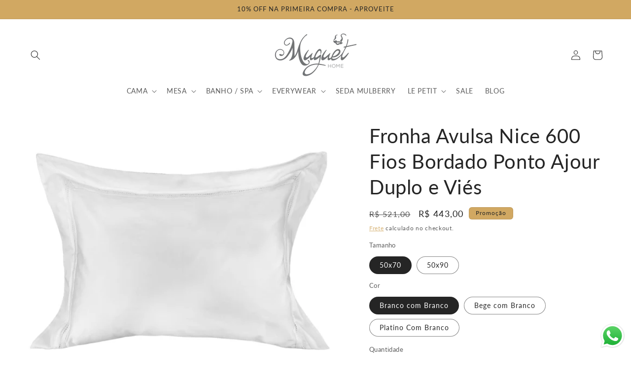

--- FILE ---
content_type: text/html; charset=utf-8
request_url: https://muguethome.com/products/fronha-avulsa-nice-600-fios-bordado-ponto-ajour-duplo-e-vies
body_size: 67642
content:
<!doctype html>
<html class="js" lang="pt-BR">
  <head>

    <!-- Google Tag Manager -->
<script>(function(w,d,s,l,i){w[l]=w[l]||[];w[l].push({'gtm.start':
new Date().getTime(),event:'gtm.js'});var f=d.getElementsByTagName(s)[0],
j=d.createElement(s),dl=l!='dataLayer'?'&l='+l:'';j.async=true;j.src=
'https://www.googletagmanager.com/gtm.js?id='+i+dl;f.parentNode.insertBefore(j,f);
})(window,document,'script','dataLayer','GTM-MT4G2LX4');</script>
<!-- End Google Tag Manager -->
    
	<script id="pandectes-rules">   /* PANDECTES-GDPR: DO NOT MODIFY AUTO GENERATED CODE OF THIS SCRIPT */      window.PandectesSettings = {"store":{"id":76192612626,"plan":"basic","theme":"Muguet Home - Atualizado","primaryLocale":"pt","adminMode":false,"headless":false,"storefrontRootDomain":"","checkoutRootDomain":"","storefrontAccessToken":""},"tsPublished":1728985697,"declaration":{"showPurpose":false,"showProvider":false,"declIntroText":"Usamos cookies para otimizar a funcionalidade do site, analisar o desempenho e fornecer uma experiência personalizada para você. Alguns cookies são essenciais para que o site funcione e funcione corretamente. Esses cookies não podem ser desativados. Nesta janela pode gerir a sua preferência de cookies.","showDateGenerated":true},"language":{"languageMode":"Single","fallbackLanguage":"pt","languageDetection":"browser","languagesSupported":[]},"texts":{"managed":{"headerText":{"pt":"Nós respeitamos sua privacidade"},"consentText":{"pt":"Ao continuar a usar este site, você concorda com os Política de Privacidade e nosso uso de cookies."},"dismissButtonText":{"pt":"OK"},"linkText":{"pt":"Saber mais"},"imprintText":{"pt":"Imprimir"},"preferencesButtonText":{"pt":"Preferências"},"allowButtonText":{"pt":"Aceitar"},"denyButtonText":{"pt":"Declínio"},"leaveSiteButtonText":{"pt":"Saia deste site"},"cookiePolicyText":{"pt":"Política de Cookies"},"preferencesPopupTitleText":{"pt":"Gerenciar preferências de consentimento"},"preferencesPopupIntroText":{"pt":"Usamos cookies para otimizar a funcionalidade do site, analisar o desempenho e fornecer uma experiência personalizada para você. Alguns cookies são essenciais para que o site funcione e funcione corretamente. Esses cookies não podem ser desativados. Nesta janela você pode gerenciar sua preferência de cookies."},"preferencesPopupCloseButtonText":{"pt":"Fechar"},"preferencesPopupAcceptAllButtonText":{"pt":"Aceitar tudo"},"preferencesPopupRejectAllButtonText":{"pt":"Rejeitar tudo"},"preferencesPopupSaveButtonText":{"pt":"Salvar preferências"},"accessSectionTitleText":{"pt":"Portabilidade de dados"},"accessSectionParagraphText":{"pt":"Você tem o direito de acessar seus dados a qualquer momento."},"rectificationSectionTitleText":{"pt":"Retificação de Dados"},"rectificationSectionParagraphText":{"pt":"Você tem o direito de solicitar que seus dados sejam atualizados sempre que considerar apropriado."},"erasureSectionTitleText":{"pt":"Direito de ser esquecido"},"erasureSectionParagraphText":{"pt":"Você tem o direito de solicitar que todos os seus dados sejam apagados. Depois disso, você não poderá mais acessar sua conta."},"declIntroText":{"pt":"Usamos cookies para otimizar a funcionalidade do site, analisar o desempenho e fornecer uma experiência personalizada para você. Alguns cookies são essenciais para que o site funcione e funcione corretamente. Esses cookies não podem ser desativados. Nesta janela pode gerir a sua preferência de cookies."}},"categories":{"strictlyNecessaryCookiesTitleText":{"pt":"Cookies estritamente necessários"},"functionalityCookiesTitleText":{"pt":"Cookies funcionais"},"performanceCookiesTitleText":{"pt":"Cookies de desempenho"},"targetingCookiesTitleText":{"pt":"Cookies de segmentação"},"unclassifiedCookiesTitleText":{"pt":"Cookies não classificados"},"strictlyNecessaryCookiesDescriptionText":{"pt":"Esses cookies são essenciais para permitir que você navegue pelo site e use seus recursos, como acessar áreas seguras do site. O site não pode funcionar corretamente sem esses cookies."},"functionalityCookiesDescriptionText":{"pt":"Esses cookies permitem que o site forneça funcionalidade e personalização aprimoradas. Eles podem ser definidos por nós ou por fornecedores terceiros cujos serviços adicionamos às nossas páginas. Se você não permitir esses cookies, alguns ou todos esses serviços podem não funcionar corretamente."},"performanceCookiesDescriptionText":{"pt":"Esses cookies nos permitem monitorar e melhorar o desempenho do nosso site. Por exemplo, eles nos permitem contar visitas, identificar fontes de tráfego e ver quais partes do site são mais populares."},"targetingCookiesDescriptionText":{"pt":"Esses cookies podem ser definidos em nosso site por nossos parceiros de publicidade. Eles podem ser usados por essas empresas para construir um perfil de seus interesses e mostrar anúncios relevantes em outros sites. Eles não armazenam informações pessoais diretamente, mas se baseiam na identificação exclusiva de seu navegador e dispositivo de Internet. Se você não permitir esses cookies, terá publicidade menos direcionada."},"unclassifiedCookiesDescriptionText":{"pt":"Cookies não classificados são cookies que estamos em processo de classificação, juntamente com os fornecedores de cookies individuais."}},"auto":{"declName":{"pt":"Nome"},"declPath":{"pt":"Caminho"},"declType":{"pt":"Modelo"},"declDomain":{"pt":"Domínio"},"declPurpose":{"pt":"Propósito"},"declProvider":{"pt":"Fornecedor"},"declRetention":{"pt":"Retenção"},"declFirstParty":{"pt":"Origem"},"declThirdParty":{"pt":"Terceiro"},"declSeconds":{"pt":"segundos"},"declMinutes":{"pt":"minutos"},"declHours":{"pt":"horas"},"declDays":{"pt":"dias"},"declMonths":{"pt":"meses"},"declYears":{"pt":"anos"},"declSession":{"pt":"Sessão"},"cookiesDetailsText":{"pt":"Detalhes de cookies"},"preferencesPopupAlwaysAllowedText":{"pt":"Sempre permitido"},"submitButton":{"pt":"Enviar"},"submittingButton":{"pt":"Enviando ..."},"cancelButton":{"pt":"Cancelar"},"guestsSupportInfoText":{"pt":"Faça login com sua conta de cliente para prosseguir."},"guestsSupportEmailPlaceholder":{"pt":"Endereço de e-mail"},"guestsSupportEmailValidationError":{"pt":"E-mail não é válido"},"guestsSupportEmailSuccessTitle":{"pt":"Obrigado pelo seu pedido"},"guestsSupportEmailFailureTitle":{"pt":"Ocorreu um problema"},"guestsSupportEmailSuccessMessage":{"pt":"Caso você esteja cadastrado como cliente desta loja, em breve receberá um e-mail com instruções de como proceder."},"guestsSupportEmailFailureMessage":{"pt":"Sua solicitação não foi enviada. Tente novamente e se o problema persistir, entre em contato com o proprietário da loja para obter ajuda."},"confirmationSuccessTitle":{"pt":"Sua solicitação foi verificada"},"confirmationFailureTitle":{"pt":"Ocorreu um problema"},"confirmationSuccessMessage":{"pt":"Em breve entraremos em contato com você sobre sua solicitação."},"confirmationFailureMessage":{"pt":"Sua solicitação não foi verificada. Tente novamente e se o problema persistir, entre em contato com o proprietário da loja para obter ajuda"},"consentSectionTitleText":{"pt":"Seu consentimento de cookies"},"consentSectionNoConsentText":{"pt":"Você não concordou com a política de cookies deste site."},"consentSectionConsentedText":{"pt":"Você consentiu com a política de cookies deste site em"},"consentStatus":{"pt":"preferência de consentimento"},"consentDate":{"pt":"Data de consentimento"},"consentId":{"pt":"ID de consentimento"},"consentSectionChangeConsentActionText":{"pt":"Alterar preferência de consentimento"},"accessSectionGDPRRequestsActionText":{"pt":"Solicitações de titulares de dados"},"accessSectionAccountInfoActionText":{"pt":"Dados pessoais"},"accessSectionOrdersRecordsActionText":{"pt":"Pedidos"},"accessSectionDownloadReportActionText":{"pt":"Baixar tudo"},"rectificationCommentPlaceholder":{"pt":"Descreva o que você deseja que seja atualizado"},"rectificationCommentValidationError":{"pt":"O comentário é obrigatório"},"rectificationSectionEditAccountActionText":{"pt":"Solicite uma atualização"},"erasureSectionRequestDeletionActionText":{"pt":"Solicitar exclusão de dados pessoais"}}},"library":{"previewMode":false,"fadeInTimeout":0,"defaultBlocked":0,"showLink":true,"showImprintLink":false,"showGoogleLink":false,"enabled":true,"cookie":{"name":"_pandectes_gdpr","expiryDays":365,"secure":true},"dismissOnScroll":false,"dismissOnWindowClick":false,"dismissOnTimeout":false,"palette":{"popup":{"background":"#FFFFFF","backgroundForCalculations":{"a":1,"b":255,"g":255,"r":255},"text":"#000000"},"button":{"background":"transparent","backgroundForCalculations":{"a":1,"b":255,"g":255,"r":255},"text":"#000000","textForCalculation":{"a":1,"b":0,"g":0,"r":0},"border":"#000000"}},"content":{"href":"https://muguet-home.myshopify.com/pages/termos-e-condicoes","imprintHref":"/","close":"&#10005;","target":"","logo":""},"window":"<div role=\"dialog\" aria-live=\"polite\" aria-label=\"cookieconsent\" aria-describedby=\"cookieconsent:desc\" id=\"pandectes-banner\" class=\"cc-window-wrapper cc-bottom-wrapper\"><div class=\"pd-cookie-banner-window cc-window {{classes}}\"><!--googleoff: all-->{{children}}<!--googleon: all--></div></div>","compliance":{"info":"<div class=\"cc-compliance cc-highlight\">{{dismiss}}</div>"},"type":"info","layouts":{"basic":"{{messagelink}}{{compliance}}{{close}}"},"position":"bottom","theme":"wired","revokable":false,"animateRevokable":false,"revokableReset":false,"revokableLogoUrl":"https://cdn.shopify.com/s/files/1/0761/9261/2626/t/9/assets/pandectes-reopen-logo.png?v=1728642010","revokablePlacement":"bottom-left","revokableMarginHorizontal":15,"revokableMarginVertical":15,"static":false,"autoAttach":true,"hasTransition":true,"blacklistPage":[""]},"geolocation":{"brOnly":false,"caOnly":false,"euOnly":false,"jpOnly":false,"thOnly":false,"canadaOnly":false,"globalVisibility":true},"dsr":{"guestsSupport":false,"accessSectionDownloadReportAuto":false},"banner":{"resetTs":1687428782,"extraCss":"        .cc-banner-logo {max-width: 24em!important;}    @media(min-width: 768px) {.cc-window.cc-floating{max-width: 24em!important;width: 24em!important;}}    .cc-message, .pd-cookie-banner-window .cc-header, .cc-logo {text-align: left}    .cc-window-wrapper{z-index: 2147483647;}    .cc-window{z-index: 2147483647;font-family: inherit;}    .pd-cookie-banner-window .cc-header{font-family: inherit;}    .pd-cp-ui{font-family: inherit; background-color: #FFFFFF;color:#000000;}    button.pd-cp-btn, a.pd-cp-btn{}    input + .pd-cp-preferences-slider{background-color: rgba(0, 0, 0, 0.3)}    .pd-cp-scrolling-section::-webkit-scrollbar{background-color: rgba(0, 0, 0, 0.3)}    input:checked + .pd-cp-preferences-slider{background-color: rgba(0, 0, 0, 1)}    .pd-cp-scrolling-section::-webkit-scrollbar-thumb {background-color: rgba(0, 0, 0, 1)}    .pd-cp-ui-close{color:#000000;}    .pd-cp-preferences-slider:before{background-color: #FFFFFF}    .pd-cp-title:before {border-color: #000000!important}    .pd-cp-preferences-slider{background-color:#000000}    .pd-cp-toggle{color:#000000!important}    @media(max-width:699px) {.pd-cp-ui-close-top svg {fill: #000000}}    .pd-cp-toggle:hover,.pd-cp-toggle:visited,.pd-cp-toggle:active{color:#000000!important}    .pd-cookie-banner-window {box-shadow: 0 0 18px rgb(0 0 0 / 20%);}  ","customJavascript":null,"showPoweredBy":false,"hybridStrict":false,"cookiesBlockedByDefault":"0","isActive":false,"implicitSavePreferences":false,"cookieIcon":false,"blockBots":false,"showCookiesDetails":true,"hasTransition":true,"blockingPage":false,"showOnlyLandingPage":false,"leaveSiteUrl":"https://www.google.com","linkRespectStoreLang":false},"cookies":{"0":[{"name":"secure_customer_sig","type":"http","domain":"muguet-home.myshopify.com","path":"/","provider":"Shopify","firstParty":true,"retention":"1 year(s)","expires":1,"unit":"declYears","purpose":{"pt":"Used in connection with customer login."}},{"name":"localization","type":"http","domain":"muguet-home.myshopify.com","path":"/","provider":"Shopify","firstParty":true,"retention":"1 year(s)","expires":1,"unit":"declYears","purpose":{"pt":"Shopify store localization"}},{"name":"_cmp_a","type":"http","domain":".muguet-home.myshopify.com","path":"/","provider":"Shopify","firstParty":true,"retention":"24 hour(s)","expires":24,"unit":"declHours","purpose":{"pt":"Used for managing customer privacy settings."}},{"name":"keep_alive","type":"http","domain":"muguet-home.myshopify.com","path":"/","provider":"Shopify","firstParty":true,"retention":"30 minute(s)","expires":30,"unit":"declMinutes","purpose":{"pt":"Used in connection with buyer localization."}},{"name":"_secure_session_id","type":"http","domain":"muguet-home.myshopify.com","path":"/","provider":"Shopify","firstParty":true,"retention":"24 hour(s)","expires":24,"unit":"declHours","purpose":{"pt":"Used in connection with navigation through a storefront."}}],"1":[],"2":[{"name":"_s","type":"http","domain":".muguet-home.myshopify.com","path":"/","provider":"Shopify","firstParty":true,"retention":"30 minute(s)","expires":30,"unit":"declMinutes","purpose":{"pt":"Shopify analytics."}},{"name":"_shopify_y","type":"http","domain":".muguet-home.myshopify.com","path":"/","provider":"Shopify","firstParty":true,"retention":"1 year(s)","expires":1,"unit":"declYears","purpose":{"pt":"Shopify analytics."}},{"name":"_shopify_s","type":"http","domain":".muguet-home.myshopify.com","path":"/","provider":"Shopify","firstParty":true,"retention":"30 minute(s)","expires":30,"unit":"declMinutes","purpose":{"pt":"Shopify analytics."}},{"name":"_orig_referrer","type":"http","domain":".muguet-home.myshopify.com","path":"/","provider":"Shopify","firstParty":true,"retention":"14 day(s)","expires":14,"unit":"declDays","purpose":{"pt":"Tracks landing pages."}},{"name":"_landing_page","type":"http","domain":".muguet-home.myshopify.com","path":"/","provider":"Shopify","firstParty":true,"retention":"14 day(s)","expires":14,"unit":"declDays","purpose":{"pt":"Tracks landing pages."}},{"name":"__cf_bm","type":"http","domain":".cdn.shopify.com","path":"/","provider":"CloudFlare","firstParty":true,"retention":"30 minute(s)","expires":30,"unit":"declMinutes","purpose":{"pt":"Used to manage incoming traffic that matches criteria associated with bots."}},{"name":"_y","type":"http","domain":".muguet-home.myshopify.com","path":"/","provider":"Shopify","firstParty":true,"retention":"1 year(s)","expires":1,"unit":"declYears","purpose":{"pt":"Shopify analytics."}}],"4":[],"8":[]},"blocker":{"isActive":false,"googleConsentMode":{"id":"","analyticsId":"","adwordsId":"","isActive":false,"adStorageCategory":4,"analyticsStorageCategory":2,"personalizationStorageCategory":1,"functionalityStorageCategory":1,"customEvent":true,"securityStorageCategory":0,"redactData":true,"urlPassthrough":false},"facebookPixel":{"id":"","isActive":false,"ldu":false},"microsoft":{},"rakuten":{"isActive":false,"cmp":false,"ccpa":false},"gpcIsActive":false,"defaultBlocked":0,"patterns":{"whiteList":[],"blackList":{"1":[],"2":[],"4":[],"8":[]},"iframesWhiteList":[],"iframesBlackList":{"1":[],"2":[],"4":[],"8":[]},"beaconsWhiteList":[],"beaconsBlackList":{"1":[],"2":[],"4":[],"8":[]}}}}      !function(){"use strict";window.PandectesRules=window.PandectesRules||{},window.PandectesRules.manualBlacklist={1:[],2:[],4:[]},window.PandectesRules.blacklistedIFrames={1:[],2:[],4:[]},window.PandectesRules.blacklistedCss={1:[],2:[],4:[]},window.PandectesRules.blacklistedBeacons={1:[],2:[],4:[]};var e="javascript/blocked";function t(e){return new RegExp(e.replace(/[/\\.+?$()]/g,"\\$&").replace("*","(.*)"))}var n=function(e){var t=arguments.length>1&&void 0!==arguments[1]?arguments[1]:"log";new URLSearchParams(window.location.search).get("log")&&console[t]("PandectesRules: ".concat(e))};function a(e){var t=document.createElement("script");t.async=!0,t.src=e,document.head.appendChild(t)}function r(e,t){var n=Object.keys(e);if(Object.getOwnPropertySymbols){var a=Object.getOwnPropertySymbols(e);t&&(a=a.filter((function(t){return Object.getOwnPropertyDescriptor(e,t).enumerable}))),n.push.apply(n,a)}return n}function o(e){for(var t=1;t<arguments.length;t++){var n=null!=arguments[t]?arguments[t]:{};t%2?r(Object(n),!0).forEach((function(t){s(e,t,n[t])})):Object.getOwnPropertyDescriptors?Object.defineProperties(e,Object.getOwnPropertyDescriptors(n)):r(Object(n)).forEach((function(t){Object.defineProperty(e,t,Object.getOwnPropertyDescriptor(n,t))}))}return e}function i(e){var t=function(e,t){if("object"!=typeof e||!e)return e;var n=e[Symbol.toPrimitive];if(void 0!==n){var a=n.call(e,t||"default");if("object"!=typeof a)return a;throw new TypeError("@@toPrimitive must return a primitive value.")}return("string"===t?String:Number)(e)}(e,"string");return"symbol"==typeof t?t:t+""}function s(e,t,n){return(t=i(t))in e?Object.defineProperty(e,t,{value:n,enumerable:!0,configurable:!0,writable:!0}):e[t]=n,e}function c(e,t){return function(e){if(Array.isArray(e))return e}(e)||function(e,t){var n=null==e?null:"undefined"!=typeof Symbol&&e[Symbol.iterator]||e["@@iterator"];if(null!=n){var a,r,o,i,s=[],c=!0,l=!1;try{if(o=(n=n.call(e)).next,0===t){if(Object(n)!==n)return;c=!1}else for(;!(c=(a=o.call(n)).done)&&(s.push(a.value),s.length!==t);c=!0);}catch(e){l=!0,r=e}finally{try{if(!c&&null!=n.return&&(i=n.return(),Object(i)!==i))return}finally{if(l)throw r}}return s}}(e,t)||d(e,t)||function(){throw new TypeError("Invalid attempt to destructure non-iterable instance.\nIn order to be iterable, non-array objects must have a [Symbol.iterator]() method.")}()}function l(e){return function(e){if(Array.isArray(e))return u(e)}(e)||function(e){if("undefined"!=typeof Symbol&&null!=e[Symbol.iterator]||null!=e["@@iterator"])return Array.from(e)}(e)||d(e)||function(){throw new TypeError("Invalid attempt to spread non-iterable instance.\nIn order to be iterable, non-array objects must have a [Symbol.iterator]() method.")}()}function d(e,t){if(e){if("string"==typeof e)return u(e,t);var n=Object.prototype.toString.call(e).slice(8,-1);return"Object"===n&&e.constructor&&(n=e.constructor.name),"Map"===n||"Set"===n?Array.from(e):"Arguments"===n||/^(?:Ui|I)nt(?:8|16|32)(?:Clamped)?Array$/.test(n)?u(e,t):void 0}}function u(e,t){(null==t||t>e.length)&&(t=e.length);for(var n=0,a=new Array(t);n<t;n++)a[n]=e[n];return a}var f=window.PandectesRulesSettings||window.PandectesSettings,g=!(void 0===window.dataLayer||!Array.isArray(window.dataLayer)||!window.dataLayer.some((function(e){return"pandectes_full_scan"===e.event}))),p=function(){var e,t=arguments.length>0&&void 0!==arguments[0]?arguments[0]:"_pandectes_gdpr",n=("; "+document.cookie).split("; "+t+"=");if(n.length<2)e={};else{var a=n.pop().split(";");e=window.atob(a.shift())}var r=function(e){try{return JSON.parse(e)}catch(e){return!1}}(e);return!1!==r?r:e}(),h=f.banner.isActive,y=f.blocker,v=y.defaultBlocked,w=y.patterns,m=p&&null!==p.preferences&&void 0!==p.preferences?p.preferences:null,b=g?0:h?null===m?v:m:0,k={1:!(1&b),2:!(2&b),4:!(4&b)},_=w.blackList,S=w.whiteList,L=w.iframesBlackList,C=w.iframesWhiteList,P=w.beaconsBlackList,A=w.beaconsWhiteList,O={blackList:[],whiteList:[],iframesBlackList:{1:[],2:[],4:[],8:[]},iframesWhiteList:[],beaconsBlackList:{1:[],2:[],4:[],8:[]},beaconsWhiteList:[]};[1,2,4].map((function(e){var n;k[e]||((n=O.blackList).push.apply(n,l(_[e].length?_[e].map(t):[])),O.iframesBlackList[e]=L[e].length?L[e].map(t):[],O.beaconsBlackList[e]=P[e].length?P[e].map(t):[])})),O.whiteList=S.length?S.map(t):[],O.iframesWhiteList=C.length?C.map(t):[],O.beaconsWhiteList=A.length?A.map(t):[];var E={scripts:[],iframes:{1:[],2:[],4:[]},beacons:{1:[],2:[],4:[]},css:{1:[],2:[],4:[]}},I=function(t,n){return t&&(!n||n!==e)&&(!O.blackList||O.blackList.some((function(e){return e.test(t)})))&&(!O.whiteList||O.whiteList.every((function(e){return!e.test(t)})))},B=function(e,t){var n=O.iframesBlackList[t],a=O.iframesWhiteList;return e&&(!n||n.some((function(t){return t.test(e)})))&&(!a||a.every((function(t){return!t.test(e)})))},j=function(e,t){var n=O.beaconsBlackList[t],a=O.beaconsWhiteList;return e&&(!n||n.some((function(t){return t.test(e)})))&&(!a||a.every((function(t){return!t.test(e)})))},T=new MutationObserver((function(e){for(var t=0;t<e.length;t++)for(var n=e[t].addedNodes,a=0;a<n.length;a++){var r=n[a],o=r.dataset&&r.dataset.cookiecategory;if(1===r.nodeType&&"LINK"===r.tagName){var i=r.dataset&&r.dataset.href;if(i&&o)switch(o){case"functionality":case"C0001":E.css[1].push(i);break;case"performance":case"C0002":E.css[2].push(i);break;case"targeting":case"C0003":E.css[4].push(i)}}}})),R=new MutationObserver((function(t){for(var a=0;a<t.length;a++)for(var r=t[a].addedNodes,o=function(){var t=r[i],a=t.src||t.dataset&&t.dataset.src,o=t.dataset&&t.dataset.cookiecategory;if(1===t.nodeType&&"IFRAME"===t.tagName){if(a){var s=!1;B(a,1)||"functionality"===o||"C0001"===o?(s=!0,E.iframes[1].push(a)):B(a,2)||"performance"===o||"C0002"===o?(s=!0,E.iframes[2].push(a)):(B(a,4)||"targeting"===o||"C0003"===o)&&(s=!0,E.iframes[4].push(a)),s&&(t.removeAttribute("src"),t.setAttribute("data-src",a))}}else if(1===t.nodeType&&"IMG"===t.tagName){if(a){var c=!1;j(a,1)?(c=!0,E.beacons[1].push(a)):j(a,2)?(c=!0,E.beacons[2].push(a)):j(a,4)&&(c=!0,E.beacons[4].push(a)),c&&(t.removeAttribute("src"),t.setAttribute("data-src",a))}}else if(1===t.nodeType&&"SCRIPT"===t.tagName){var l=t.type,d=!1;if(I(a,l)?(n("rule blocked: ".concat(a)),d=!0):a&&o?n("manually blocked @ ".concat(o,": ").concat(a)):o&&n("manually blocked @ ".concat(o,": inline code")),d){E.scripts.push([t,l]),t.type=e;t.addEventListener("beforescriptexecute",(function n(a){t.getAttribute("type")===e&&a.preventDefault(),t.removeEventListener("beforescriptexecute",n)})),t.parentElement&&t.parentElement.removeChild(t)}}},i=0;i<r.length;i++)o()})),D=document.createElement,x={src:Object.getOwnPropertyDescriptor(HTMLScriptElement.prototype,"src"),type:Object.getOwnPropertyDescriptor(HTMLScriptElement.prototype,"type")};window.PandectesRules.unblockCss=function(e){var t=E.css[e]||[];t.length&&n("Unblocking CSS for ".concat(e)),t.forEach((function(e){var t=document.querySelector('link[data-href^="'.concat(e,'"]'));t.removeAttribute("data-href"),t.href=e})),E.css[e]=[]},window.PandectesRules.unblockIFrames=function(e){var t=E.iframes[e]||[];t.length&&n("Unblocking IFrames for ".concat(e)),O.iframesBlackList[e]=[],t.forEach((function(e){var t=document.querySelector('iframe[data-src^="'.concat(e,'"]'));t.removeAttribute("data-src"),t.src=e})),E.iframes[e]=[]},window.PandectesRules.unblockBeacons=function(e){var t=E.beacons[e]||[];t.length&&n("Unblocking Beacons for ".concat(e)),O.beaconsBlackList[e]=[],t.forEach((function(e){var t=document.querySelector('img[data-src^="'.concat(e,'"]'));t.removeAttribute("data-src"),t.src=e})),E.beacons[e]=[]},window.PandectesRules.unblockInlineScripts=function(e){var t=1===e?"functionality":2===e?"performance":"targeting",a=document.querySelectorAll('script[type="javascript/blocked"][data-cookiecategory="'.concat(t,'"]'));n("unblockInlineScripts: ".concat(a.length," in ").concat(t)),a.forEach((function(e){var t=document.createElement("script");t.type="text/javascript",e.hasAttribute("src")?t.src=e.getAttribute("src"):t.textContent=e.textContent,document.head.appendChild(t),e.parentNode.removeChild(e)}))},window.PandectesRules.unblockInlineCss=function(e){var t=1===e?"functionality":2===e?"performance":"targeting",a=document.querySelectorAll('link[data-cookiecategory="'.concat(t,'"]'));n("unblockInlineCss: ".concat(a.length," in ").concat(t)),a.forEach((function(e){e.href=e.getAttribute("data-href")}))},window.PandectesRules.unblock=function(e){e.length<1?(O.blackList=[],O.whiteList=[],O.iframesBlackList=[],O.iframesWhiteList=[]):(O.blackList&&(O.blackList=O.blackList.filter((function(t){return e.every((function(e){return"string"==typeof e?!t.test(e):e instanceof RegExp?t.toString()!==e.toString():void 0}))}))),O.whiteList&&(O.whiteList=[].concat(l(O.whiteList),l(e.map((function(e){if("string"==typeof e){var n=".*"+t(e)+".*";if(O.whiteList.every((function(e){return e.toString()!==n.toString()})))return new RegExp(n)}else if(e instanceof RegExp&&O.whiteList.every((function(t){return t.toString()!==e.toString()})))return e;return null})).filter(Boolean)))));var a=0;l(E.scripts).forEach((function(e,t){var n=c(e,2),r=n[0],o=n[1];if(function(e){var t=e.getAttribute("src");return O.blackList&&O.blackList.every((function(e){return!e.test(t)}))||O.whiteList&&O.whiteList.some((function(e){return e.test(t)}))}(r)){for(var i=document.createElement("script"),s=0;s<r.attributes.length;s++){var l=r.attributes[s];"src"!==l.name&&"type"!==l.name&&i.setAttribute(l.name,r.attributes[s].value)}i.setAttribute("src",r.src),i.setAttribute("type",o||"application/javascript"),document.head.appendChild(i),E.scripts.splice(t-a,1),a++}})),0==O.blackList.length&&0===O.iframesBlackList[1].length&&0===O.iframesBlackList[2].length&&0===O.iframesBlackList[4].length&&0===O.beaconsBlackList[1].length&&0===O.beaconsBlackList[2].length&&0===O.beaconsBlackList[4].length&&(n("Disconnecting observers"),R.disconnect(),T.disconnect())};var N=f.store,U=N.adminMode,z=N.headless,M=N.storefrontRootDomain,q=N.checkoutRootDomain,F=N.storefrontAccessToken,W=f.banner.isActive,H=f.blocker.defaultBlocked;W&&function(e){if(window.Shopify&&window.Shopify.customerPrivacy)e();else{var t=null;window.Shopify&&window.Shopify.loadFeatures&&window.Shopify.trackingConsent?e():t=setInterval((function(){window.Shopify&&window.Shopify.loadFeatures&&(clearInterval(t),window.Shopify.loadFeatures([{name:"consent-tracking-api",version:"0.1"}],(function(t){t?n("Shopify.customerPrivacy API - failed to load"):(n("shouldShowBanner() -> ".concat(window.Shopify.trackingConsent.shouldShowBanner()," | saleOfDataRegion() -> ").concat(window.Shopify.trackingConsent.saleOfDataRegion())),e())})))}),10)}}((function(){!function(){var e=window.Shopify.trackingConsent;if(!1!==e.shouldShowBanner()||null!==m||7!==H)try{var t=U&&!(window.Shopify&&window.Shopify.AdminBarInjector),a={preferences:!(1&b)||g||t,analytics:!(2&b)||g||t,marketing:!(4&b)||g||t};z&&(a.headlessStorefront=!0,a.storefrontRootDomain=null!=M&&M.length?M:window.location.hostname,a.checkoutRootDomain=null!=q&&q.length?q:"checkout.".concat(window.location.hostname),a.storefrontAccessToken=null!=F&&F.length?F:""),e.firstPartyMarketingAllowed()===a.marketing&&e.analyticsProcessingAllowed()===a.analytics&&e.preferencesProcessingAllowed()===a.preferences||e.setTrackingConsent(a,(function(e){e&&e.error?n("Shopify.customerPrivacy API - failed to setTrackingConsent"):n("setTrackingConsent(".concat(JSON.stringify(a),")"))}))}catch(e){n("Shopify.customerPrivacy API - exception")}}(),function(){if(z){var e=window.Shopify.trackingConsent,t=e.currentVisitorConsent();if(navigator.globalPrivacyControl&&""===t.sale_of_data){var a={sale_of_data:!1,headlessStorefront:!0};a.storefrontRootDomain=null!=M&&M.length?M:window.location.hostname,a.checkoutRootDomain=null!=q&&q.length?q:"checkout.".concat(window.location.hostname),a.storefrontAccessToken=null!=F&&F.length?F:"",e.setTrackingConsent(a,(function(e){e&&e.error?n("Shopify.customerPrivacy API - failed to setTrackingConsent({".concat(JSON.stringify(a),")")):n("setTrackingConsent(".concat(JSON.stringify(a),")"))}))}}}()}));var G=["AT","BE","BG","HR","CY","CZ","DK","EE","FI","FR","DE","GR","HU","IE","IT","LV","LT","LU","MT","NL","PL","PT","RO","SK","SI","ES","SE","GB","LI","NO","IS"],J=f.banner,V=J.isActive,K=J.hybridStrict,$=f.geolocation,Y=$.caOnly,Z=void 0!==Y&&Y,Q=$.euOnly,X=void 0!==Q&&Q,ee=$.brOnly,te=void 0!==ee&&ee,ne=$.jpOnly,ae=void 0!==ne&&ne,re=$.thOnly,oe=void 0!==re&&re,ie=$.chOnly,se=void 0!==ie&&ie,ce=$.zaOnly,le=void 0!==ce&&ce,de=$.canadaOnly,ue=void 0!==de&&de,fe=$.globalVisibility,ge=void 0===fe||fe,pe=f.blocker,he=pe.defaultBlocked,ye=void 0===he?7:he,ve=pe.googleConsentMode,we=ve.isActive,me=ve.customEvent,be=ve.id,ke=void 0===be?"":be,_e=ve.analyticsId,Se=void 0===_e?"":_e,Le=ve.adwordsId,Ce=void 0===Le?"":Le,Pe=ve.redactData,Ae=ve.urlPassthrough,Oe=ve.adStorageCategory,Ee=ve.analyticsStorageCategory,Ie=ve.functionalityStorageCategory,Be=ve.personalizationStorageCategory,je=ve.securityStorageCategory,Te=ve.dataLayerProperty,Re=void 0===Te?"dataLayer":Te,De=ve.waitForUpdate,xe=void 0===De?0:De,Ne=ve.useNativeChannel,Ue=void 0!==Ne&&Ne;function ze(){window[Re].push(arguments)}window[Re]=window[Re]||[];var Me,qe,Fe={hasInitialized:!1,useNativeChannel:!1,ads_data_redaction:!1,url_passthrough:!1,data_layer_property:"dataLayer",storage:{ad_storage:"granted",ad_user_data:"granted",ad_personalization:"granted",analytics_storage:"granted",functionality_storage:"granted",personalization_storage:"granted",security_storage:"granted"}};if(V&&we){var We=ye&Oe?"denied":"granted",He=ye&Ee?"denied":"granted",Ge=ye&Ie?"denied":"granted",Je=ye&Be?"denied":"granted",Ve=ye&je?"denied":"granted";Fe.hasInitialized=!0,Fe.useNativeChannel=Ue,Fe.url_passthrough=Ae,Fe.ads_data_redaction="denied"===We&&Pe,Fe.storage.ad_storage=We,Fe.storage.ad_user_data=We,Fe.storage.ad_personalization=We,Fe.storage.analytics_storage=He,Fe.storage.functionality_storage=Ge,Fe.storage.personalization_storage=Je,Fe.storage.security_storage=Ve,Fe.data_layer_property=Re||"dataLayer",Fe.ads_data_redaction&&ze("set","ads_data_redaction",Fe.ads_data_redaction),Fe.url_passthrough&&ze("set","url_passthrough",Fe.url_passthrough),function(){!1===Ue?console.log("Pandectes: Google Consent Mode (av2)"):console.log("Pandectes: Google Consent Mode (av2nc)");var e=b!==ye?{wait_for_update:xe||500}:xe?{wait_for_update:xe}:{};ge&&!K?ze("consent","default",o(o({},Fe.storage),e)):(ze("consent","default",o(o(o({},Fe.storage),e),{},{region:[].concat(l(X||K?G:[]),l(Z&&!K?["US-CA","US-VA","US-CT","US-UT","US-CO"]:[]),l(te&&!K?["BR"]:[]),l(ae&&!K?["JP"]:[]),l(ue&&!K?["CA"]:[]),l(oe&&!K?["TH"]:[]),l(se&&!K?["CH"]:[]),l(le&&!K?["ZA"]:[]))})),ze("consent","default",{ad_storage:"granted",ad_user_data:"granted",ad_personalization:"granted",analytics_storage:"granted",functionality_storage:"granted",personalization_storage:"granted",security_storage:"granted"}));if(null!==m){var t=b&Oe?"denied":"granted",n=b&Ee?"denied":"granted",r=b&Ie?"denied":"granted",i=b&Be?"denied":"granted",s=b&je?"denied":"granted";Fe.storage.ad_storage=t,Fe.storage.ad_user_data=t,Fe.storage.ad_personalization=t,Fe.storage.analytics_storage=n,Fe.storage.functionality_storage=r,Fe.storage.personalization_storage=i,Fe.storage.security_storage=s,ze("consent","update",Fe.storage)}(ke.length||Se.length||Ce.length)&&(window[Fe.data_layer_property].push({"pandectes.start":(new Date).getTime(),event:"pandectes-rules.min.js"}),(Se.length||Ce.length)&&ze("js",new Date));var c="https://www.googletagmanager.com";if(ke.length){var d=ke.split(",");window[Fe.data_layer_property].push({"gtm.start":(new Date).getTime(),event:"gtm.js"});for(var u=0;u<d.length;u++){var f="dataLayer"!==Fe.data_layer_property?"&l=".concat(Fe.data_layer_property):"";a("".concat(c,"/gtm.js?id=").concat(d[u].trim()).concat(f))}}if(Se.length)for(var g=Se.split(","),p=0;p<g.length;p++){var h=g[p].trim();h.length&&(a("".concat(c,"/gtag/js?id=").concat(h)),ze("config",h,{send_page_view:!1}))}if(Ce.length)for(var y=Ce.split(","),v=0;v<y.length;v++){var w=y[v].trim();w.length&&(a("".concat(c,"/gtag/js?id=").concat(w)),ze("config",w,{allow_enhanced_conversions:!0}))}}()}V&&me&&(qe={event:"Pandectes_Consent_Update",pandectes_status:7===(Me=b)?"deny":0===Me?"allow":"mixed",pandectes_categories:{C0000:"allow",C0001:k[1]?"allow":"deny",C0002:k[2]?"allow":"deny",C0003:k[4]?"allow":"deny"}},window[Re].push(qe),null!==m&&function(e){if(window.Shopify&&window.Shopify.analytics)e();else{var t=null;window.Shopify&&window.Shopify.analytics?e():t=setInterval((function(){window.Shopify&&window.Shopify.analytics&&(clearInterval(t),e())}),10)}}((function(){console.log("publishing Web Pixels API custom event"),window.Shopify.analytics.publish("Pandectes_Consent_Update",qe)})));var Ke=f.blocker,$e=Ke.klaviyoIsActive,Ye=Ke.googleConsentMode.adStorageCategory;$e&&window.addEventListener("PandectesEvent_OnConsent",(function(e){var t=e.detail.preferences;if(null!=t){var n=t&Ye?"denied":"granted";void 0!==window.klaviyo&&window.klaviyo.isIdentified()&&window.klaviyo.push(["identify",{ad_personalization:n,ad_user_data:n}])}})),f.banner.revokableTrigger&&window.addEventListener("PandectesEvent_OnInitialize",(function(){document.querySelectorAll('[href*="#reopenBanner"]').forEach((function(e){e.onclick=function(e){e.preventDefault(),window.Pandectes.fn.revokeConsent()}}))}));var Ze=f.banner.isActive,Qe=f.blocker,Xe=Qe.defaultBlocked,et=void 0===Xe?7:Xe,tt=Qe.microsoft,nt=tt.isActive,at=tt.uetTags,rt=tt.dataLayerProperty,ot=void 0===rt?"uetq":rt,it={hasInitialized:!1,data_layer_property:"uetq",storage:{ad_storage:"granted"}};if(window[ot]=window[ot]||[],nt&&ft("_uetmsdns","1",365),Ze&&nt){var st=4&et?"denied":"granted";if(it.hasInitialized=!0,it.storage.ad_storage=st,window[ot].push("consent","default",it.storage),"granted"==st&&(ft("_uetmsdns","0",365),console.log("setting cookie")),null!==m){var ct=4&b?"denied":"granted";it.storage.ad_storage=ct,window[ot].push("consent","update",it.storage),"granted"===ct&&ft("_uetmsdns","0",365)}if(at.length)for(var lt=at.split(","),dt=0;dt<lt.length;dt++)lt[dt].trim().length&&ut(lt[dt])}function ut(e){var t=document.createElement("script");t.type="text/javascript",t.src="//bat.bing.com/bat.js",t.onload=function(){var t={ti:e};t.q=window.uetq,window.uetq=new UET(t),window.uetq.push("consent","default",{ad_storage:"denied"}),window[ot].push("pageLoad")},document.head.appendChild(t)}function ft(e,t,n){var a=new Date;a.setTime(a.getTime()+24*n*60*60*1e3);var r="expires="+a.toUTCString();document.cookie="".concat(e,"=").concat(t,"; ").concat(r,"; path=/; secure; samesite=strict")}window.PandectesRules.gcm=Fe;var gt=f.banner.isActive,pt=f.blocker.isActive;n("Prefs: ".concat(b," | Banner: ").concat(gt?"on":"off"," | Blocker: ").concat(pt?"on":"off"));var ht=null===m&&/\/checkouts\//.test(window.location.pathname);0!==b&&!1===g&&pt&&!ht&&(n("Blocker will execute"),document.createElement=function(){for(var t=arguments.length,n=new Array(t),a=0;a<t;a++)n[a]=arguments[a];if("script"!==n[0].toLowerCase())return D.bind?D.bind(document).apply(void 0,n):D;var r=D.bind(document).apply(void 0,n);try{Object.defineProperties(r,{src:o(o({},x.src),{},{set:function(t){I(t,r.type)&&x.type.set.call(this,e),x.src.set.call(this,t)}}),type:o(o({},x.type),{},{get:function(){var t=x.type.get.call(this);return t===e||I(this.src,t)?null:t},set:function(t){var n=I(r.src,r.type)?e:t;x.type.set.call(this,n)}})}),r.setAttribute=function(t,n){if("type"===t){var a=I(r.src,r.type)?e:n;x.type.set.call(r,a)}else"src"===t?(I(n,r.type)&&x.type.set.call(r,e),x.src.set.call(r,n)):HTMLScriptElement.prototype.setAttribute.call(r,t,n)}}catch(e){console.warn("Yett: unable to prevent script execution for script src ",r.src,".\n",'A likely cause would be because you are using a third-party browser extension that monkey patches the "document.createElement" function.')}return r},R.observe(document.documentElement,{childList:!0,subtree:!0}),T.observe(document.documentElement,{childList:!0,subtree:!0}))}();
</script>
	
	
    <meta charset="utf-8">
    <meta http-equiv="X-UA-Compatible" content="IE=edge">
    <meta name="viewport" content="width=device-width,initial-scale=1">
    <meta name="theme-color" content="">
    <link rel="canonical" href="https://muguethome.com/products/fronha-avulsa-nice-600-fios-bordado-ponto-ajour-duplo-e-vies"><link rel="icon" type="image/png" href="//muguethome.com/cdn/shop/files/favicon.png?crop=center&height=32&v=1739113554&width=32"><link rel="preconnect" href="https://fonts.shopifycdn.com" crossorigin><title>
      Fronha Avulsa Nice 600 Fios Bordado Ponto Ajour Duplo e Viés
 &ndash; Muguet Home</title>

    
      <meta name="description" content="Nice  O toque macio e acetinado suave, do tecido em 600 fios nas cores branco, bege ou platino, bordados em Ponto Ajour duplo e acabamentos em viés branco, garantem o enxoval perfeito para sonhar!  Os bordados em ponto ajour duplo, fazem referência às telas de Matisse, que com a técnica do pontilhismo (pequenos pontos ">
    

    

<meta property="og:site_name" content="Muguet Home">
<meta property="og:url" content="https://muguethome.com/products/fronha-avulsa-nice-600-fios-bordado-ponto-ajour-duplo-e-vies">
<meta property="og:title" content="Fronha Avulsa Nice 600 Fios Bordado Ponto Ajour Duplo e Viés">
<meta property="og:type" content="product">
<meta property="og:description" content="Nice  O toque macio e acetinado suave, do tecido em 600 fios nas cores branco, bege ou platino, bordados em Ponto Ajour duplo e acabamentos em viés branco, garantem o enxoval perfeito para sonhar!  Os bordados em ponto ajour duplo, fazem referência às telas de Matisse, que com a técnica do pontilhismo (pequenos pontos "><meta property="og:image" content="http://muguethome.com/cdn/shop/files/Nicebegedetalhes_27a2c695-c088-4159-81cf-ce78aa1ad8c0.jpg?v=1721776975">
  <meta property="og:image:secure_url" content="https://muguethome.com/cdn/shop/files/Nicebegedetalhes_27a2c695-c088-4159-81cf-ce78aa1ad8c0.jpg?v=1721776975">
  <meta property="og:image:width" content="4000">
  <meta property="og:image:height" content="6001"><meta property="og:price:amount" content="443,00">
  <meta property="og:price:currency" content="BRL"><meta name="twitter:card" content="summary_large_image">
<meta name="twitter:title" content="Fronha Avulsa Nice 600 Fios Bordado Ponto Ajour Duplo e Viés">
<meta name="twitter:description" content="Nice  O toque macio e acetinado suave, do tecido em 600 fios nas cores branco, bege ou platino, bordados em Ponto Ajour duplo e acabamentos em viés branco, garantem o enxoval perfeito para sonhar!  Os bordados em ponto ajour duplo, fazem referência às telas de Matisse, que com a técnica do pontilhismo (pequenos pontos ">


    <script src="//muguethome.com/cdn/shop/t/9/assets/constants.js?v=132983761750457495441728638697" defer="defer"></script>
    <script src="//muguethome.com/cdn/shop/t/9/assets/pubsub.js?v=158357773527763999511728638699" defer="defer"></script>
    <script src="//muguethome.com/cdn/shop/t/9/assets/global.js?v=152862011079830610291728638697" defer="defer"></script>
    <script src="//muguethome.com/cdn/shop/t/9/assets/details-disclosure.js?v=13653116266235556501728638697" defer="defer"></script>
    <script src="//muguethome.com/cdn/shop/t/9/assets/details-modal.js?v=25581673532751508451728638697" defer="defer"></script>
    <script src="//muguethome.com/cdn/shop/t/9/assets/search-form.js?v=133129549252120666541728638699" defer="defer"></script><script src="//muguethome.com/cdn/shop/t/9/assets/animations.js?v=88693664871331136111728638696" defer="defer"></script><script>window.performance && window.performance.mark && window.performance.mark('shopify.content_for_header.start');</script><meta name="facebook-domain-verification" content="6mtpc5idi3c8cxfw8qgtzb8fota2hg">
<meta name="google-site-verification" content="IxS7dG5LYD-0uCQXwd9qObIlQ6QL0RYjfbWU1mX6XBM">
<meta id="shopify-digital-wallet" name="shopify-digital-wallet" content="/76192612626/digital_wallets/dialog">
<link rel="alternate" type="application/json+oembed" href="https://muguethome.com/products/fronha-avulsa-nice-600-fios-bordado-ponto-ajour-duplo-e-vies.oembed">
<script async="async" src="/checkouts/internal/preloads.js?locale=pt-BR"></script>
<script id="shopify-features" type="application/json">{"accessToken":"7955bbad91d2cd090d1e946c67563e36","betas":["rich-media-storefront-analytics"],"domain":"muguethome.com","predictiveSearch":true,"shopId":76192612626,"locale":"pt-br"}</script>
<script>var Shopify = Shopify || {};
Shopify.shop = "muguet-home.myshopify.com";
Shopify.locale = "pt-BR";
Shopify.currency = {"active":"BRL","rate":"1.0"};
Shopify.country = "BR";
Shopify.theme = {"name":"Muguet Home - Atualizado","id":173033750802,"schema_name":"Craft","schema_version":"15.2.0","theme_store_id":1368,"role":"main"};
Shopify.theme.handle = "null";
Shopify.theme.style = {"id":null,"handle":null};
Shopify.cdnHost = "muguethome.com/cdn";
Shopify.routes = Shopify.routes || {};
Shopify.routes.root = "/";</script>
<script type="module">!function(o){(o.Shopify=o.Shopify||{}).modules=!0}(window);</script>
<script>!function(o){function n(){var o=[];function n(){o.push(Array.prototype.slice.apply(arguments))}return n.q=o,n}var t=o.Shopify=o.Shopify||{};t.loadFeatures=n(),t.autoloadFeatures=n()}(window);</script>
<script id="shop-js-analytics" type="application/json">{"pageType":"product"}</script>
<script defer="defer" async type="module" src="//muguethome.com/cdn/shopifycloud/shop-js/modules/v2/client.init-shop-cart-sync_IQfSDXYS.pt-BR.esm.js"></script>
<script defer="defer" async type="module" src="//muguethome.com/cdn/shopifycloud/shop-js/modules/v2/chunk.common_DGHD5A8P.esm.js"></script>
<script type="module">
  await import("//muguethome.com/cdn/shopifycloud/shop-js/modules/v2/client.init-shop-cart-sync_IQfSDXYS.pt-BR.esm.js");
await import("//muguethome.com/cdn/shopifycloud/shop-js/modules/v2/chunk.common_DGHD5A8P.esm.js");

  window.Shopify.SignInWithShop?.initShopCartSync?.({"fedCMEnabled":true,"windoidEnabled":true});

</script>
<script>(function() {
  var isLoaded = false;
  function asyncLoad() {
    if (isLoaded) return;
    isLoaded = true;
    var urls = ["https:\/\/widgetic.com\/sdk\/sdk.js?shop=muguet-home.myshopify.com","\/\/cdn.shopify.com\/proxy\/67f2b64884dd7dea05636c9b1258bec85562c04b57dca1e1380e2ae4c8006b44\/s.pandect.es\/scripts\/pandectes-core.js?shop=muguet-home.myshopify.com\u0026sp-cache-control=cHVibGljLCBtYXgtYWdlPTkwMA","https:\/\/d1ac7owlocyo08.cloudfront.net\/storage\/scripts\/muguet-home.20231103055837.scripttag.js?shop=muguet-home.myshopify.com","\/\/cdn.shopify.com\/proxy\/f1ce7f49d2b71aa6eb40351ff691dd78b3445d39b4eddd40c5326d2ef5541588\/d1639lhkj5l89m.cloudfront.net\/js\/storefront\/uppromote.js?shop=muguet-home.myshopify.com\u0026sp-cache-control=cHVibGljLCBtYXgtYWdlPTkwMA","https:\/\/load.fomo.com\/api\/v1\/KJqH_WdU8mVwTatS4AGNbA\/load.js?shop=muguet-home.myshopify.com"];
    for (var i = 0; i < urls.length; i++) {
      var s = document.createElement('script');
      s.type = 'text/javascript';
      s.async = true;
      s.src = urls[i];
      var x = document.getElementsByTagName('script')[0];
      x.parentNode.insertBefore(s, x);
    }
  };
  if(window.attachEvent) {
    window.attachEvent('onload', asyncLoad);
  } else {
    window.addEventListener('load', asyncLoad, false);
  }
})();</script>
<script id="__st">var __st={"a":76192612626,"offset":-10800,"reqid":"89d68e08-9367-431e-88e2-e6e186cb4815-1768985120","pageurl":"muguethome.com\/products\/fronha-avulsa-nice-600-fios-bordado-ponto-ajour-duplo-e-vies","u":"129d843f9af1","p":"product","rtyp":"product","rid":9711277375762};</script>
<script>window.ShopifyPaypalV4VisibilityTracking = true;</script>
<script id="captcha-bootstrap">!function(){'use strict';const t='contact',e='account',n='new_comment',o=[[t,t],['blogs',n],['comments',n],[t,'customer']],c=[[e,'customer_login'],[e,'guest_login'],[e,'recover_customer_password'],[e,'create_customer']],r=t=>t.map((([t,e])=>`form[action*='/${t}']:not([data-nocaptcha='true']) input[name='form_type'][value='${e}']`)).join(','),a=t=>()=>t?[...document.querySelectorAll(t)].map((t=>t.form)):[];function s(){const t=[...o],e=r(t);return a(e)}const i='password',u='form_key',d=['recaptcha-v3-token','g-recaptcha-response','h-captcha-response',i],f=()=>{try{return window.sessionStorage}catch{return}},m='__shopify_v',_=t=>t.elements[u];function p(t,e,n=!1){try{const o=window.sessionStorage,c=JSON.parse(o.getItem(e)),{data:r}=function(t){const{data:e,action:n}=t;return t[m]||n?{data:e,action:n}:{data:t,action:n}}(c);for(const[e,n]of Object.entries(r))t.elements[e]&&(t.elements[e].value=n);n&&o.removeItem(e)}catch(o){console.error('form repopulation failed',{error:o})}}const l='form_type',E='cptcha';function T(t){t.dataset[E]=!0}const w=window,h=w.document,L='Shopify',v='ce_forms',y='captcha';let A=!1;((t,e)=>{const n=(g='f06e6c50-85a8-45c8-87d0-21a2b65856fe',I='https://cdn.shopify.com/shopifycloud/storefront-forms-hcaptcha/ce_storefront_forms_captcha_hcaptcha.v1.5.2.iife.js',D={infoText:'Protegido por hCaptcha',privacyText:'Privacidade',termsText:'Termos'},(t,e,n)=>{const o=w[L][v],c=o.bindForm;if(c)return c(t,g,e,D).then(n);var r;o.q.push([[t,g,e,D],n]),r=I,A||(h.body.append(Object.assign(h.createElement('script'),{id:'captcha-provider',async:!0,src:r})),A=!0)});var g,I,D;w[L]=w[L]||{},w[L][v]=w[L][v]||{},w[L][v].q=[],w[L][y]=w[L][y]||{},w[L][y].protect=function(t,e){n(t,void 0,e),T(t)},Object.freeze(w[L][y]),function(t,e,n,w,h,L){const[v,y,A,g]=function(t,e,n){const i=e?o:[],u=t?c:[],d=[...i,...u],f=r(d),m=r(i),_=r(d.filter((([t,e])=>n.includes(e))));return[a(f),a(m),a(_),s()]}(w,h,L),I=t=>{const e=t.target;return e instanceof HTMLFormElement?e:e&&e.form},D=t=>v().includes(t);t.addEventListener('submit',(t=>{const e=I(t);if(!e)return;const n=D(e)&&!e.dataset.hcaptchaBound&&!e.dataset.recaptchaBound,o=_(e),c=g().includes(e)&&(!o||!o.value);(n||c)&&t.preventDefault(),c&&!n&&(function(t){try{if(!f())return;!function(t){const e=f();if(!e)return;const n=_(t);if(!n)return;const o=n.value;o&&e.removeItem(o)}(t);const e=Array.from(Array(32),(()=>Math.random().toString(36)[2])).join('');!function(t,e){_(t)||t.append(Object.assign(document.createElement('input'),{type:'hidden',name:u})),t.elements[u].value=e}(t,e),function(t,e){const n=f();if(!n)return;const o=[...t.querySelectorAll(`input[type='${i}']`)].map((({name:t})=>t)),c=[...d,...o],r={};for(const[a,s]of new FormData(t).entries())c.includes(a)||(r[a]=s);n.setItem(e,JSON.stringify({[m]:1,action:t.action,data:r}))}(t,e)}catch(e){console.error('failed to persist form',e)}}(e),e.submit())}));const S=(t,e)=>{t&&!t.dataset[E]&&(n(t,e.some((e=>e===t))),T(t))};for(const o of['focusin','change'])t.addEventListener(o,(t=>{const e=I(t);D(e)&&S(e,y())}));const B=e.get('form_key'),M=e.get(l),P=B&&M;t.addEventListener('DOMContentLoaded',(()=>{const t=y();if(P)for(const e of t)e.elements[l].value===M&&p(e,B);[...new Set([...A(),...v().filter((t=>'true'===t.dataset.shopifyCaptcha))])].forEach((e=>S(e,t)))}))}(h,new URLSearchParams(w.location.search),n,t,e,['guest_login'])})(!0,!0)}();</script>
<script integrity="sha256-4kQ18oKyAcykRKYeNunJcIwy7WH5gtpwJnB7kiuLZ1E=" data-source-attribution="shopify.loadfeatures" defer="defer" src="//muguethome.com/cdn/shopifycloud/storefront/assets/storefront/load_feature-a0a9edcb.js" crossorigin="anonymous"></script>
<script data-source-attribution="shopify.dynamic_checkout.dynamic.init">var Shopify=Shopify||{};Shopify.PaymentButton=Shopify.PaymentButton||{isStorefrontPortableWallets:!0,init:function(){window.Shopify.PaymentButton.init=function(){};var t=document.createElement("script");t.src="https://muguethome.com/cdn/shopifycloud/portable-wallets/latest/portable-wallets.pt-br.js",t.type="module",document.head.appendChild(t)}};
</script>
<script data-source-attribution="shopify.dynamic_checkout.buyer_consent">
  function portableWalletsHideBuyerConsent(e){var t=document.getElementById("shopify-buyer-consent"),n=document.getElementById("shopify-subscription-policy-button");t&&n&&(t.classList.add("hidden"),t.setAttribute("aria-hidden","true"),n.removeEventListener("click",e))}function portableWalletsShowBuyerConsent(e){var t=document.getElementById("shopify-buyer-consent"),n=document.getElementById("shopify-subscription-policy-button");t&&n&&(t.classList.remove("hidden"),t.removeAttribute("aria-hidden"),n.addEventListener("click",e))}window.Shopify?.PaymentButton&&(window.Shopify.PaymentButton.hideBuyerConsent=portableWalletsHideBuyerConsent,window.Shopify.PaymentButton.showBuyerConsent=portableWalletsShowBuyerConsent);
</script>
<script data-source-attribution="shopify.dynamic_checkout.cart.bootstrap">document.addEventListener("DOMContentLoaded",(function(){function t(){return document.querySelector("shopify-accelerated-checkout-cart, shopify-accelerated-checkout")}if(t())Shopify.PaymentButton.init();else{new MutationObserver((function(e,n){t()&&(Shopify.PaymentButton.init(),n.disconnect())})).observe(document.body,{childList:!0,subtree:!0})}}));
</script>
<script id="sections-script" data-sections="header" defer="defer" src="//muguethome.com/cdn/shop/t/9/compiled_assets/scripts.js?v=1042"></script>
<script>window.performance && window.performance.mark && window.performance.mark('shopify.content_for_header.end');</script>


    <style data-shopify>
      @font-face {
  font-family: Lato;
  font-weight: 400;
  font-style: normal;
  font-display: swap;
  src: url("//muguethome.com/cdn/fonts/lato/lato_n4.c3b93d431f0091c8be23185e15c9d1fee1e971c5.woff2") format("woff2"),
       url("//muguethome.com/cdn/fonts/lato/lato_n4.d5c00c781efb195594fd2fd4ad04f7882949e327.woff") format("woff");
}

      @font-face {
  font-family: Lato;
  font-weight: 700;
  font-style: normal;
  font-display: swap;
  src: url("//muguethome.com/cdn/fonts/lato/lato_n7.900f219bc7337bc57a7a2151983f0a4a4d9d5dcf.woff2") format("woff2"),
       url("//muguethome.com/cdn/fonts/lato/lato_n7.a55c60751adcc35be7c4f8a0313f9698598612ee.woff") format("woff");
}

      @font-face {
  font-family: Lato;
  font-weight: 400;
  font-style: italic;
  font-display: swap;
  src: url("//muguethome.com/cdn/fonts/lato/lato_i4.09c847adc47c2fefc3368f2e241a3712168bc4b6.woff2") format("woff2"),
       url("//muguethome.com/cdn/fonts/lato/lato_i4.3c7d9eb6c1b0a2bf62d892c3ee4582b016d0f30c.woff") format("woff");
}

      @font-face {
  font-family: Lato;
  font-weight: 700;
  font-style: italic;
  font-display: swap;
  src: url("//muguethome.com/cdn/fonts/lato/lato_i7.16ba75868b37083a879b8dd9f2be44e067dfbf92.woff2") format("woff2"),
       url("//muguethome.com/cdn/fonts/lato/lato_i7.4c07c2b3b7e64ab516aa2f2081d2bb0366b9dce8.woff") format("woff");
}

      @font-face {
  font-family: Lato;
  font-weight: 400;
  font-style: normal;
  font-display: swap;
  src: url("//muguethome.com/cdn/fonts/lato/lato_n4.c3b93d431f0091c8be23185e15c9d1fee1e971c5.woff2") format("woff2"),
       url("//muguethome.com/cdn/fonts/lato/lato_n4.d5c00c781efb195594fd2fd4ad04f7882949e327.woff") format("woff");
}


      
        :root,
        .color-scheme-1 {
          --color-background: 255,255,255;
        
          --gradient-background: #ffffff;
        

        

        --color-foreground: 37,37,37;
        --color-background-contrast: 191,191,191;
        --color-shadow: 255,255,255;
        --color-button: 209,168,98;
        --color-button-text: 255,255,255;
        --color-secondary-button: 255,255,255;
        --color-secondary-button-text: 209,168,98;
        --color-link: 209,168,98;
        --color-badge-foreground: 37,37,37;
        --color-badge-background: 255,255,255;
        --color-badge-border: 37,37,37;
        --payment-terms-background-color: rgb(255 255 255);
      }
      
        
        .color-scheme-2 {
          --color-background: 255,255,255;
        
          --gradient-background: #ffffff;
        

        

        --color-foreground: 255,255,255;
        --color-background-contrast: 191,191,191;
        --color-shadow: 37,37,37;
        --color-button: 255,255,255;
        --color-button-text: 37,37,37;
        --color-secondary-button: 255,255,255;
        --color-secondary-button-text: 255,255,255;
        --color-link: 255,255,255;
        --color-badge-foreground: 255,255,255;
        --color-badge-background: 255,255,255;
        --color-badge-border: 255,255,255;
        --payment-terms-background-color: rgb(255 255 255);
      }
      
        
        .color-scheme-3 {
          --color-background: 107,107,107;
        
          --gradient-background: #6b6b6b;
        

        

        --color-foreground: 239,236,236;
        --color-background-contrast: 43,43,43;
        --color-shadow: 37,37,37;
        --color-button: 239,236,236;
        --color-button-text: 113,106,86;
        --color-secondary-button: 107,107,107;
        --color-secondary-button-text: 239,236,236;
        --color-link: 239,236,236;
        --color-badge-foreground: 239,236,236;
        --color-badge-background: 107,107,107;
        --color-badge-border: 239,236,236;
        --payment-terms-background-color: rgb(107 107 107);
      }
      
        
        .color-scheme-4 {
          --color-background: 44,51,47;
        
          --gradient-background: #2c332f;
        

        

        --color-foreground: 239,236,236;
        --color-background-contrast: 56,65,60;
        --color-shadow: 37,37,37;
        --color-button: 239,236,236;
        --color-button-text: 44,51,47;
        --color-secondary-button: 44,51,47;
        --color-secondary-button-text: 239,236,236;
        --color-link: 239,236,236;
        --color-badge-foreground: 239,236,236;
        --color-badge-background: 44,51,47;
        --color-badge-border: 239,236,236;
        --payment-terms-background-color: rgb(44 51 47);
      }
      
        
        .color-scheme-5 {
          --color-background: 107,107,107;
        
          --gradient-background: #6b6b6b;
        

        

        --color-foreground: 239,236,236;
        --color-background-contrast: 43,43,43;
        --color-shadow: 37,37,37;
        --color-button: 239,236,236;
        --color-button-text: 37,37,37;
        --color-secondary-button: 107,107,107;
        --color-secondary-button-text: 239,236,236;
        --color-link: 239,236,236;
        --color-badge-foreground: 239,236,236;
        --color-badge-background: 107,107,107;
        --color-badge-border: 239,236,236;
        --payment-terms-background-color: rgb(107 107 107);
      }
      
        
        .color-scheme-eac3ddfa-5f56-4ba0-8bbf-da3df5f956dd {
          --color-background: 255,255,255;
        
          --gradient-background: #ffffff;
        

        

        --color-foreground: 37,37,37;
        --color-background-contrast: 191,191,191;
        --color-shadow: 255,255,255;
        --color-button: 102,51,51;
        --color-button-text: 102,51,51;
        --color-secondary-button: 255,255,255;
        --color-secondary-button-text: 102,51,51;
        --color-link: 102,51,51;
        --color-badge-foreground: 37,37,37;
        --color-badge-background: 255,255,255;
        --color-badge-border: 37,37,37;
        --payment-terms-background-color: rgb(255 255 255);
      }
      
        
        .color-scheme-99ad3bef-70df-43bd-a83f-e6c47034fc20 {
          --color-background: 255,255,255;
        
          --gradient-background: #ffffff;
        

        

        --color-foreground: 37,37,37;
        --color-background-contrast: 191,191,191;
        --color-shadow: 255,255,255;
        --color-button: 37,37,37;
        --color-button-text: 255,255,255;
        --color-secondary-button: 255,255,255;
        --color-secondary-button-text: 37,37,37;
        --color-link: 37,37,37;
        --color-badge-foreground: 37,37,37;
        --color-badge-background: 255,255,255;
        --color-badge-border: 37,37,37;
        --payment-terms-background-color: rgb(255 255 255);
      }
      
        
        .color-scheme-c4ee0653-73cb-4f35-a4bf-ccc84fe718e2 {
          --color-background: 239,236,236;
        
          --gradient-background: #efecec;
        

        

        --color-foreground: 37,37,37;
        --color-background-contrast: 181,167,167;
        --color-shadow: 255,255,255;
        --color-button: 37,37,37;
        --color-button-text: 255,255,255;
        --color-secondary-button: 239,236,236;
        --color-secondary-button-text: 37,37,37;
        --color-link: 37,37,37;
        --color-badge-foreground: 37,37,37;
        --color-badge-background: 239,236,236;
        --color-badge-border: 37,37,37;
        --payment-terms-background-color: rgb(239 236 236);
      }
      
        
        .color-scheme-987f42ca-fe2e-42eb-87cd-f6e721fb51cf {
          --color-background: 209,168,98;
        
          --gradient-background: #d1a862;
        

        

        --color-foreground: 37,37,37;
        --color-background-contrast: 139,103,41;
        --color-shadow: 255,255,255;
        --color-button: 209,168,98;
        --color-button-text: 209,168,98;
        --color-secondary-button: 209,168,98;
        --color-secondary-button-text: 209,168,98;
        --color-link: 209,168,98;
        --color-badge-foreground: 37,37,37;
        --color-badge-background: 209,168,98;
        --color-badge-border: 37,37,37;
        --payment-terms-background-color: rgb(209 168 98);
      }
      

      body, .color-scheme-1, .color-scheme-2, .color-scheme-3, .color-scheme-4, .color-scheme-5, .color-scheme-eac3ddfa-5f56-4ba0-8bbf-da3df5f956dd, .color-scheme-99ad3bef-70df-43bd-a83f-e6c47034fc20, .color-scheme-c4ee0653-73cb-4f35-a4bf-ccc84fe718e2, .color-scheme-987f42ca-fe2e-42eb-87cd-f6e721fb51cf {
        color: rgba(var(--color-foreground), 0.75);
        background-color: rgb(var(--color-background));
      }

      :root {
        --font-body-family: Lato, sans-serif;
        --font-body-style: normal;
        --font-body-weight: 400;
        --font-body-weight-bold: 700;

        --font-heading-family: Lato, sans-serif;
        --font-heading-style: normal;
        --font-heading-weight: 400;

        --font-body-scale: 1.0;
        --font-heading-scale: 1.0;

        --media-padding: px;
        --media-border-opacity: 0.1;
        --media-border-width: 0px;
        --media-radius: 6px;
        --media-shadow-opacity: 0.0;
        --media-shadow-horizontal-offset: 0px;
        --media-shadow-vertical-offset: 4px;
        --media-shadow-blur-radius: 5px;
        --media-shadow-visible: 0;

        --page-width: 160rem;
        --page-width-margin: 0rem;

        --product-card-image-padding: 0.0rem;
        --product-card-corner-radius: 0.6rem;
        --product-card-text-alignment: left;
        --product-card-border-width: 0.1rem;
        --product-card-border-opacity: 0.1;
        --product-card-shadow-opacity: 0.0;
        --product-card-shadow-visible: 0;
        --product-card-shadow-horizontal-offset: 0.0rem;
        --product-card-shadow-vertical-offset: 0.4rem;
        --product-card-shadow-blur-radius: 0.5rem;

        --collection-card-image-padding: 0.0rem;
        --collection-card-corner-radius: 0.6rem;
        --collection-card-text-alignment: left;
        --collection-card-border-width: 0.1rem;
        --collection-card-border-opacity: 0.1;
        --collection-card-shadow-opacity: 0.0;
        --collection-card-shadow-visible: 0;
        --collection-card-shadow-horizontal-offset: 0.0rem;
        --collection-card-shadow-vertical-offset: 0.4rem;
        --collection-card-shadow-blur-radius: 0.5rem;

        --blog-card-image-padding: 0.0rem;
        --blog-card-corner-radius: 0.6rem;
        --blog-card-text-alignment: left;
        --blog-card-border-width: 0.1rem;
        --blog-card-border-opacity: 0.1;
        --blog-card-shadow-opacity: 0.0;
        --blog-card-shadow-visible: 0;
        --blog-card-shadow-horizontal-offset: 0.0rem;
        --blog-card-shadow-vertical-offset: 0.4rem;
        --blog-card-shadow-blur-radius: 0.5rem;

        --badge-corner-radius: 0.6rem;

        --popup-border-width: 1px;
        --popup-border-opacity: 0.5;
        --popup-corner-radius: 6px;
        --popup-shadow-opacity: 0.0;
        --popup-shadow-horizontal-offset: 0px;
        --popup-shadow-vertical-offset: 4px;
        --popup-shadow-blur-radius: 5px;

        --drawer-border-width: 1px;
        --drawer-border-opacity: 0.1;
        --drawer-shadow-opacity: 0.0;
        --drawer-shadow-horizontal-offset: 0px;
        --drawer-shadow-vertical-offset: 4px;
        --drawer-shadow-blur-radius: 5px;

        --spacing-sections-desktop: 0px;
        --spacing-sections-mobile: 0px;

        --grid-desktop-vertical-spacing: 20px;
        --grid-desktop-horizontal-spacing: 20px;
        --grid-mobile-vertical-spacing: 10px;
        --grid-mobile-horizontal-spacing: 10px;

        --text-boxes-border-opacity: 0.45;
        --text-boxes-border-width: 0px;
        --text-boxes-radius: 6px;
        --text-boxes-shadow-opacity: 0.0;
        --text-boxes-shadow-visible: 0;
        --text-boxes-shadow-horizontal-offset: 0px;
        --text-boxes-shadow-vertical-offset: 4px;
        --text-boxes-shadow-blur-radius: 5px;

        --buttons-radius: 6px;
        --buttons-radius-outset: 8px;
        --buttons-border-width: 2px;
        --buttons-border-opacity: 1.0;
        --buttons-shadow-opacity: 0.0;
        --buttons-shadow-visible: 0;
        --buttons-shadow-horizontal-offset: 0px;
        --buttons-shadow-vertical-offset: 4px;
        --buttons-shadow-blur-radius: 5px;
        --buttons-border-offset: 0.3px;

        --inputs-radius: 6px;
        --inputs-border-width: 1px;
        --inputs-border-opacity: 0.6;
        --inputs-shadow-opacity: 0.0;
        --inputs-shadow-horizontal-offset: 0px;
        --inputs-margin-offset: 0px;
        --inputs-shadow-vertical-offset: 4px;
        --inputs-shadow-blur-radius: 5px;
        --inputs-radius-outset: 7px;

        --variant-pills-radius: 40px;
        --variant-pills-border-width: 1px;
        --variant-pills-border-opacity: 0.55;
        --variant-pills-shadow-opacity: 0.0;
        --variant-pills-shadow-horizontal-offset: 0px;
        --variant-pills-shadow-vertical-offset: 4px;
        --variant-pills-shadow-blur-radius: 5px;
      }

      *,
      *::before,
      *::after {
        box-sizing: inherit;
      }

      html {
        box-sizing: border-box;
        font-size: calc(var(--font-body-scale) * 62.5%);
        height: 100%;
      }

      body {
        display: grid;
        grid-template-rows: auto auto 1fr auto;
        grid-template-columns: 100%;
        min-height: 100%;
        margin: 0;
        font-size: 1.5rem;
        letter-spacing: 0.06rem;
        line-height: calc(1 + 0.8 / var(--font-body-scale));
        font-family: var(--font-body-family);
        font-style: var(--font-body-style);
        font-weight: var(--font-body-weight);
      }

      @media screen and (min-width: 750px) {
        body {
          font-size: 1.6rem;
        }
      }
    </style>

    <link href="//muguethome.com/cdn/shop/t/9/assets/base.css?v=159841507637079171801728638696" rel="stylesheet" type="text/css" media="all" />
    <link rel="stylesheet" href="//muguethome.com/cdn/shop/t/9/assets/component-cart-items.css?v=123238115697927560811728638697" media="print" onload="this.media='all'"><link href="//muguethome.com/cdn/shop/t/9/assets/component-cart-drawer.css?v=112801333748515159671728638697" rel="stylesheet" type="text/css" media="all" />
      <link href="//muguethome.com/cdn/shop/t/9/assets/component-cart.css?v=164708765130180853531728638697" rel="stylesheet" type="text/css" media="all" />
      <link href="//muguethome.com/cdn/shop/t/9/assets/component-totals.css?v=15906652033866631521728638697" rel="stylesheet" type="text/css" media="all" />
      <link href="//muguethome.com/cdn/shop/t/9/assets/component-price.css?v=70172745017360139101728638697" rel="stylesheet" type="text/css" media="all" />
      <link href="//muguethome.com/cdn/shop/t/9/assets/component-discounts.css?v=152760482443307489271728638697" rel="stylesheet" type="text/css" media="all" />

      <link rel="preload" as="font" href="//muguethome.com/cdn/fonts/lato/lato_n4.c3b93d431f0091c8be23185e15c9d1fee1e971c5.woff2" type="font/woff2" crossorigin>
      

      <link rel="preload" as="font" href="//muguethome.com/cdn/fonts/lato/lato_n4.c3b93d431f0091c8be23185e15c9d1fee1e971c5.woff2" type="font/woff2" crossorigin>
      
<link
        rel="stylesheet"
        href="//muguethome.com/cdn/shop/t/9/assets/component-predictive-search.css?v=118923337488134913561728638697"
        media="print"
        onload="this.media='all'"
      ><script>
      if (Shopify.designMode) {
        document.documentElement.classList.add('shopify-design-mode');
      }
    </script>
  <!-- BEGIN app block: shopify://apps/judge-me-reviews/blocks/judgeme_core/61ccd3b1-a9f2-4160-9fe9-4fec8413e5d8 --><!-- Start of Judge.me Core -->






<link rel="dns-prefetch" href="https://cdnwidget.judge.me">
<link rel="dns-prefetch" href="https://cdn.judge.me">
<link rel="dns-prefetch" href="https://cdn1.judge.me">
<link rel="dns-prefetch" href="https://api.judge.me">

<script data-cfasync='false' class='jdgm-settings-script'>window.jdgmSettings={"pagination":5,"disable_web_reviews":false,"badge_no_review_text":"Sem avaliações","badge_n_reviews_text":"{{ n }} avaliação/avaliações","hide_badge_preview_if_no_reviews":true,"badge_hide_text":false,"enforce_center_preview_badge":false,"widget_title":"Avaliações de Clientes","widget_open_form_text":"Escrever uma avaliação","widget_close_form_text":"Cancelar avaliação","widget_refresh_page_text":"Atualizar página","widget_summary_text":"Baseado em {{ number_of_reviews }} avaliação/avaliações","widget_no_review_text":"Seja o primeiro a escrever uma avaliação","widget_name_field_text":"Nome de exibição","widget_verified_name_field_text":"Nome Verificado (público)","widget_name_placeholder_text":"Nome de exibição","widget_required_field_error_text":"Este campo é obrigatório.","widget_email_field_text":"Endereço de email","widget_verified_email_field_text":"Email Verificado (privado, não pode ser editado)","widget_email_placeholder_text":"Seu endereço de email","widget_email_field_error_text":"Por favor, digite um endereço de email válido.","widget_rating_field_text":"Avaliação","widget_review_title_field_text":"Título da Avaliação","widget_review_title_placeholder_text":"Dê um título à sua avaliação","widget_review_body_field_text":"Conteúdo da avaliação","widget_review_body_placeholder_text":"Comece a escrever aqui...","widget_pictures_field_text":"Foto/Vídeo (opcional)","widget_submit_review_text":"Enviar Avaliação","widget_submit_verified_review_text":"Enviar Avaliação Verificada","widget_submit_success_msg_with_auto_publish":"Obrigado! Por favor, atualize a página em alguns momentos para ver sua avaliação. Você pode remover ou editar sua avaliação fazendo login em \u003ca href='https://judge.me/login' target='_blank' rel='nofollow noopener'\u003eJudge.me\u003c/a\u003e","widget_submit_success_msg_no_auto_publish":"Obrigado! Sua avaliação será publicada assim que for aprovada pelo administrador da loja. Você pode remover ou editar sua avaliação fazendo login em \u003ca href='https://judge.me/login' target='_blank' rel='nofollow noopener'\u003eJudge.me\u003c/a\u003e","widget_show_default_reviews_out_of_total_text":"Mostrando {{ n_reviews_shown }} de {{ n_reviews }} avaliações.","widget_show_all_link_text":"Mostrar tudo","widget_show_less_link_text":"Mostrar menos","widget_author_said_text":"{{ reviewer_name }} disse:","widget_days_text":"{{ n }} dias atrás","widget_weeks_text":"{{ n }} semana/semanas atrás","widget_months_text":"{{ n }} mês/meses atrás","widget_years_text":"{{ n }} ano/anos atrás","widget_yesterday_text":"Ontem","widget_today_text":"Hoje","widget_replied_text":"\u003e\u003e {{ shop_name }} respondeu:","widget_read_more_text":"Leia mais","widget_reviewer_name_as_initial":"","widget_rating_filter_color":"#fbcd0a","widget_rating_filter_see_all_text":"Ver todas as avaliações","widget_sorting_most_recent_text":"Mais Recentes","widget_sorting_highest_rating_text":"Maior Avaliação","widget_sorting_lowest_rating_text":"Menor Avaliação","widget_sorting_with_pictures_text":"Apenas Fotos","widget_sorting_most_helpful_text":"Mais Úteis","widget_open_question_form_text":"Fazer uma pergunta","widget_reviews_subtab_text":"Avaliações","widget_questions_subtab_text":"Perguntas","widget_question_label_text":"Pergunta","widget_answer_label_text":"Resposta","widget_question_placeholder_text":"Escreva sua pergunta aqui","widget_submit_question_text":"Enviar Pergunta","widget_question_submit_success_text":"Obrigado pela sua pergunta! Iremos notificá-lo quando for respondida.","verified_badge_text":"Verificado","verified_badge_bg_color":"","verified_badge_text_color":"","verified_badge_placement":"left-of-reviewer-name","widget_review_max_height":"","widget_hide_border":false,"widget_social_share":false,"widget_thumb":false,"widget_review_location_show":false,"widget_location_format":"","all_reviews_include_out_of_store_products":true,"all_reviews_out_of_store_text":"(fora da loja)","all_reviews_pagination":100,"all_reviews_product_name_prefix_text":"sobre","enable_review_pictures":true,"enable_question_anwser":false,"widget_theme":"default","review_date_format":"timestamp","default_sort_method":"most-recent","widget_product_reviews_subtab_text":"Avaliações de Produtos","widget_shop_reviews_subtab_text":"Avaliações da Loja","widget_other_products_reviews_text":"Avaliações para outros produtos","widget_store_reviews_subtab_text":"Avaliações da loja","widget_no_store_reviews_text":"Esta loja ainda não recebeu avaliações","widget_web_restriction_product_reviews_text":"Este produto ainda não recebeu avaliações","widget_no_items_text":"Nenhum item encontrado","widget_show_more_text":"Mostrar mais","widget_write_a_store_review_text":"Escrever uma Avaliação da Loja","widget_other_languages_heading":"Avaliações em Outros Idiomas","widget_translate_review_text":"Traduzir avaliação para {{ language }}","widget_translating_review_text":"Traduzindo...","widget_show_original_translation_text":"Mostrar original ({{ language }})","widget_translate_review_failed_text":"Não foi possível traduzir a avaliação.","widget_translate_review_retry_text":"Tentar novamente","widget_translate_review_try_again_later_text":"Tente novamente mais tarde","show_product_url_for_grouped_product":false,"widget_sorting_pictures_first_text":"Fotos Primeiro","show_pictures_on_all_rev_page_mobile":false,"show_pictures_on_all_rev_page_desktop":false,"floating_tab_hide_mobile_install_preference":false,"floating_tab_button_name":"★ Avaliações","floating_tab_title":"Deixe os clientes falarem por nós","floating_tab_button_color":"","floating_tab_button_background_color":"","floating_tab_url":"","floating_tab_url_enabled":false,"floating_tab_tab_style":"text","all_reviews_text_badge_text":"Os clientes nos avaliam com {{ shop.metafields.judgeme.all_reviews_rating | round: 1 }}/5 com base em {{ shop.metafields.judgeme.all_reviews_count }} avaliações.","all_reviews_text_badge_text_branded_style":"{{ shop.metafields.judgeme.all_reviews_rating | round: 1 }} de 5 estrelas com base em {{ shop.metafields.judgeme.all_reviews_count }} avaliações","is_all_reviews_text_badge_a_link":false,"show_stars_for_all_reviews_text_badge":false,"all_reviews_text_badge_url":"","all_reviews_text_style":"branded","all_reviews_text_color_style":"judgeme_brand_color","all_reviews_text_color":"#108474","all_reviews_text_show_jm_brand":false,"featured_carousel_show_header":true,"featured_carousel_title":"Quem já escolheu Muguet Home:","testimonials_carousel_title":"Clientes falam sobre nós","videos_carousel_title":"Histórias reais de clientes","cards_carousel_title":"Clientes falam sobre nós","featured_carousel_count_text":"de {{ n }} avaliações","featured_carousel_add_link_to_all_reviews_page":false,"featured_carousel_url":"","featured_carousel_show_images":true,"featured_carousel_autoslide_interval":5,"featured_carousel_arrows_on_the_sides":true,"featured_carousel_height":250,"featured_carousel_width":100,"featured_carousel_image_size":0,"featured_carousel_image_height":250,"featured_carousel_arrow_color":"#000000","verified_count_badge_style":"branded","verified_count_badge_orientation":"horizontal","verified_count_badge_color_style":"judgeme_brand_color","verified_count_badge_color":"#108474","is_verified_count_badge_a_link":false,"verified_count_badge_url":"","verified_count_badge_show_jm_brand":true,"widget_rating_preset_default":5,"widget_first_sub_tab":"product-reviews","widget_show_histogram":true,"widget_histogram_use_custom_color":false,"widget_pagination_use_custom_color":false,"widget_star_use_custom_color":false,"widget_verified_badge_use_custom_color":false,"widget_write_review_use_custom_color":false,"picture_reminder_submit_button":"Upload Pictures","enable_review_videos":false,"mute_video_by_default":false,"widget_sorting_videos_first_text":"Vídeos Primeiro","widget_review_pending_text":"Pendente","featured_carousel_items_for_large_screen":4,"social_share_options_order":"Facebook,Twitter","remove_microdata_snippet":true,"disable_json_ld":false,"enable_json_ld_products":false,"preview_badge_show_question_text":false,"preview_badge_no_question_text":"Sem perguntas","preview_badge_n_question_text":"{{ number_of_questions }} pergunta/perguntas","qa_badge_show_icon":false,"qa_badge_position":"same-row","remove_judgeme_branding":true,"widget_add_search_bar":false,"widget_search_bar_placeholder":"Pesquisa","widget_sorting_verified_only_text":"Apenas verificados","featured_carousel_theme":"default","featured_carousel_show_rating":true,"featured_carousel_show_title":true,"featured_carousel_show_body":true,"featured_carousel_show_date":false,"featured_carousel_show_reviewer":true,"featured_carousel_show_product":false,"featured_carousel_header_background_color":"#108474","featured_carousel_header_text_color":"#ffffff","featured_carousel_name_product_separator":"reviewed","featured_carousel_full_star_background":"#108474","featured_carousel_empty_star_background":"#dadada","featured_carousel_vertical_theme_background":"#f9fafb","featured_carousel_verified_badge_enable":true,"featured_carousel_verified_badge_color":"#108474","featured_carousel_border_style":"round","featured_carousel_review_line_length_limit":3,"featured_carousel_more_reviews_button_text":"Ler mais avaliações","featured_carousel_view_product_button_text":"Ver produto","all_reviews_page_load_reviews_on":"scroll","all_reviews_page_load_more_text":"Carregar Mais Avaliações","disable_fb_tab_reviews":false,"enable_ajax_cdn_cache":false,"widget_advanced_speed_features":5,"widget_public_name_text":"exibido publicamente como","default_reviewer_name":"John Smith","default_reviewer_name_has_non_latin":true,"widget_reviewer_anonymous":"Anônimo","medals_widget_title":"Medalhas de Avaliação Judge.me","medals_widget_background_color":"#f9fafb","medals_widget_position":"footer_all_pages","medals_widget_border_color":"#f9fafb","medals_widget_verified_text_position":"left","medals_widget_use_monochromatic_version":false,"medals_widget_elements_color":"#108474","show_reviewer_avatar":true,"widget_invalid_yt_video_url_error_text":"Não é uma URL de vídeo do YouTube","widget_max_length_field_error_text":"Por favor, digite no máximo {0} caracteres.","widget_show_country_flag":false,"widget_show_collected_via_shop_app":true,"widget_verified_by_shop_badge_style":"light","widget_verified_by_shop_text":"Verificado pela Loja","widget_show_photo_gallery":false,"widget_load_with_code_splitting":true,"widget_ugc_install_preference":false,"widget_ugc_title":"Feito por nós, Compartilhado por você","widget_ugc_subtitle":"Marque-nos para ver sua foto em destaque em nossa página","widget_ugc_arrows_color":"#ffffff","widget_ugc_primary_button_text":"Comprar Agora","widget_ugc_primary_button_background_color":"#108474","widget_ugc_primary_button_text_color":"#ffffff","widget_ugc_primary_button_border_width":"0","widget_ugc_primary_button_border_style":"none","widget_ugc_primary_button_border_color":"#108474","widget_ugc_primary_button_border_radius":"25","widget_ugc_secondary_button_text":"Carregar Mais","widget_ugc_secondary_button_background_color":"#ffffff","widget_ugc_secondary_button_text_color":"#108474","widget_ugc_secondary_button_border_width":"2","widget_ugc_secondary_button_border_style":"solid","widget_ugc_secondary_button_border_color":"#108474","widget_ugc_secondary_button_border_radius":"25","widget_ugc_reviews_button_text":"Ver Avaliações","widget_ugc_reviews_button_background_color":"#ffffff","widget_ugc_reviews_button_text_color":"#108474","widget_ugc_reviews_button_border_width":"2","widget_ugc_reviews_button_border_style":"solid","widget_ugc_reviews_button_border_color":"#108474","widget_ugc_reviews_button_border_radius":"25","widget_ugc_reviews_button_link_to":"judgeme-reviews-page","widget_ugc_show_post_date":true,"widget_ugc_max_width":"800","widget_rating_metafield_value_type":true,"widget_primary_color":"#D1A862","widget_enable_secondary_color":false,"widget_secondary_color":"#edf5f5","widget_summary_average_rating_text":"{{ average_rating }} de 5","widget_media_grid_title":"Fotos e vídeos de clientes","widget_media_grid_see_more_text":"Ver mais","widget_round_style":false,"widget_show_product_medals":true,"widget_verified_by_judgeme_text":"Verificado por Judge.me","widget_show_store_medals":true,"widget_verified_by_judgeme_text_in_store_medals":"Verificado por Judge.me","widget_media_field_exceed_quantity_message":"Desculpe, só podemos aceitar {{ max_media }} para uma avaliação.","widget_media_field_exceed_limit_message":"{{ file_name }} é muito grande, por favor selecione um {{ media_type }} menor que {{ size_limit }}MB.","widget_review_submitted_text":"Avaliação Enviada!","widget_question_submitted_text":"Pergunta Enviada!","widget_close_form_text_question":"Cancelar","widget_write_your_answer_here_text":"Escreva sua resposta aqui","widget_enabled_branded_link":true,"widget_show_collected_by_judgeme":false,"widget_reviewer_name_color":"","widget_write_review_text_color":"","widget_write_review_bg_color":"","widget_collected_by_judgeme_text":"coletado por Judge.me","widget_pagination_type":"standard","widget_load_more_text":"Carregar Mais","widget_load_more_color":"#108474","widget_full_review_text":"Avaliação Completa","widget_read_more_reviews_text":"Ler Mais Avaliações","widget_read_questions_text":"Ler Perguntas","widget_questions_and_answers_text":"Perguntas e Respostas","widget_verified_by_text":"Verificado por","widget_verified_text":"Verificado","widget_number_of_reviews_text":"{{ number_of_reviews }} avaliações","widget_back_button_text":"Voltar","widget_next_button_text":"Próximo","widget_custom_forms_filter_button":"Filtros","custom_forms_style":"horizontal","widget_show_review_information":false,"how_reviews_are_collected":"Como as avaliações são coletadas?","widget_show_review_keywords":false,"widget_gdpr_statement":"Como usamos seus dados: Entraremos em contato com você apenas sobre a avaliação que você deixou, e somente se necessário. Ao enviar sua avaliação, você concorda com os \u003ca href='https://judge.me/terms' target='_blank' rel='nofollow noopener'\u003etermos\u003c/a\u003e, \u003ca href='https://judge.me/privacy' target='_blank' rel='nofollow noopener'\u003eprivacidade\u003c/a\u003e e \u003ca href='https://judge.me/content-policy' target='_blank' rel='nofollow noopener'\u003epolíticas de conteúdo\u003c/a\u003e do Judge.me.","widget_multilingual_sorting_enabled":false,"widget_translate_review_content_enabled":false,"widget_translate_review_content_method":"manual","popup_widget_review_selection":"automatically_with_pictures","popup_widget_round_border_style":true,"popup_widget_show_title":true,"popup_widget_show_body":true,"popup_widget_show_reviewer":false,"popup_widget_show_product":true,"popup_widget_show_pictures":true,"popup_widget_use_review_picture":true,"popup_widget_show_on_home_page":true,"popup_widget_show_on_product_page":true,"popup_widget_show_on_collection_page":true,"popup_widget_show_on_cart_page":true,"popup_widget_position":"bottom_left","popup_widget_first_review_delay":5,"popup_widget_duration":5,"popup_widget_interval":5,"popup_widget_review_count":5,"popup_widget_hide_on_mobile":true,"review_snippet_widget_round_border_style":true,"review_snippet_widget_card_color":"#FFFFFF","review_snippet_widget_slider_arrows_background_color":"#FFFFFF","review_snippet_widget_slider_arrows_color":"#000000","review_snippet_widget_star_color":"#108474","show_product_variant":false,"all_reviews_product_variant_label_text":"Variante: ","widget_show_verified_branding":false,"widget_ai_summary_title":"Os clientes dizem","widget_ai_summary_disclaimer":"Resumo de avaliações alimentado por IA com base em avaliações recentes de clientes","widget_show_ai_summary":false,"widget_show_ai_summary_bg":false,"widget_show_review_title_input":true,"redirect_reviewers_invited_via_email":"external_form","request_store_review_after_product_review":false,"request_review_other_products_in_order":false,"review_form_color_scheme":"default","review_form_corner_style":"square","review_form_star_color":{},"review_form_text_color":"#333333","review_form_background_color":"#ffffff","review_form_field_background_color":"#fafafa","review_form_button_color":{},"review_form_button_text_color":"#ffffff","review_form_modal_overlay_color":"#000000","review_content_screen_title_text":"Como você avaliaria este produto?","review_content_introduction_text":"Gostaríamos muito que você compartilhasse um pouco sobre sua experiência.","store_review_form_title_text":"Como você avaliaria esta loja?","store_review_form_introduction_text":"Gostaríamos muito que você compartilhasse um pouco sobre sua experiência.","show_review_guidance_text":true,"one_star_review_guidance_text":"Ruim","five_star_review_guidance_text":"Ótimo","customer_information_screen_title_text":"Sobre você","customer_information_introduction_text":"Por favor, conte-nos mais sobre você.","custom_questions_screen_title_text":"Sua experiência em mais detalhes","custom_questions_introduction_text":"Aqui estão algumas perguntas para nos ajudar a entender melhor sua experiência.","review_submitted_screen_title_text":"Obrigado pela sua avaliação!","review_submitted_screen_thank_you_text":"Estamos processando-a e ela aparecerá na loja em breve.","review_submitted_screen_email_verification_text":"Por favor, confirme seu e-mail clicando no link que acabamos de enviar. Isso nos ajuda a manter as avaliações autênticas.","review_submitted_request_store_review_text":"Gostaria de compartilhar sua experiência de compra conosco?","review_submitted_review_other_products_text":"Gostaria de avaliar estes produtos?","store_review_screen_title_text":"Gostaria de compartilhar sua experiência de compra conosco?","store_review_introduction_text":"Valorizamos seu feedback e usamos para melhorar. Por favor, compartilhe qualquer pensamento ou sugestão que tenha.","reviewer_media_screen_title_picture_text":"Compartilhar uma foto","reviewer_media_introduction_picture_text":"Carregue uma foto para apoiar sua avaliação.","reviewer_media_screen_title_video_text":"Compartilhar um vídeo","reviewer_media_introduction_video_text":"Carregue um vídeo para apoiar sua avaliação.","reviewer_media_screen_title_picture_or_video_text":"Compartilhar uma foto ou vídeo","reviewer_media_introduction_picture_or_video_text":"Carregue uma foto ou vídeo para apoiar sua avaliação.","reviewer_media_youtube_url_text":"Cole seu URL do Youtube aqui","advanced_settings_next_step_button_text":"Próximo","advanced_settings_close_review_button_text":"Fechar","modal_write_review_flow":false,"write_review_flow_required_text":"Obrigatório","write_review_flow_privacy_message_text":"Respeitamos sua privacidade.","write_review_flow_anonymous_text":"Avaliação anônima","write_review_flow_visibility_text":"Não será exibida para outros compradores.","write_review_flow_multiple_selection_help_text":"Selecione quantos quiser","write_review_flow_single_selection_help_text":"Selecione uma opção","write_review_flow_required_field_error_text":"Este campo é obrigatório","write_review_flow_invalid_email_error_text":"Por favor, insira um endereço de e-mail válido","write_review_flow_max_length_error_text":"Máx. {{ max_length }} caracteres.","write_review_flow_media_upload_text":"\u003cb\u003eClique para carregar\u003c/b\u003e ou arraste e solte","write_review_flow_gdpr_statement":"Entraremos em contato apenas sobre sua avaliação, se necessário. Ao enviar sua avaliação, você concorda com nossos \u003ca href='https://judge.me/terms' target='_blank' rel='nofollow noopener'\u003etermos e condições\u003c/a\u003e e \u003ca href='https://judge.me/privacy' target='_blank' rel='nofollow noopener'\u003epolítica de privacidade\u003c/a\u003e.","rating_only_reviews_enabled":false,"show_negative_reviews_help_screen":false,"new_review_flow_help_screen_rating_threshold":3,"negative_review_resolution_screen_title_text":"Conte-nos mais","negative_review_resolution_text":"Sua experiência é importante para nós. Se houve problemas com sua compra, estamos aqui para ajudar. Não hesite em nos contatar, adoraríamos ter a oportunidade de corrigir as coisas.","negative_review_resolution_button_text":"Entre em contato","negative_review_resolution_proceed_with_review_text":"Deixe uma avaliação","negative_review_resolution_subject":"Problema com a compra da {{ shop_name }}.{{ order_name }}","preview_badge_collection_page_install_status":false,"widget_review_custom_css":"","preview_badge_custom_css":"","preview_badge_stars_count":"5-stars","featured_carousel_custom_css":"","floating_tab_custom_css":"","all_reviews_widget_custom_css":"","medals_widget_custom_css":"","verified_badge_custom_css":"","all_reviews_text_custom_css":"","transparency_badges_collected_via_store_invite":false,"transparency_badges_from_another_provider":false,"transparency_badges_collected_from_store_visitor":false,"transparency_badges_collected_by_verified_review_provider":false,"transparency_badges_earned_reward":false,"transparency_badges_collected_via_store_invite_text":"Avaliações coletadas via convite da loja","transparency_badges_from_another_provider_text":"Avaliações coletadas de outro provedor","transparency_badges_collected_from_store_visitor_text":"Avaliações coletadas de um visitante da loja","transparency_badges_written_in_google_text":"Avaliação escrita no Google","transparency_badges_written_in_etsy_text":"Avaliação escrita no Etsy","transparency_badges_written_in_shop_app_text":"Avaliação escrita no Shop App","transparency_badges_earned_reward_text":"Avaliação ganhou uma recompensa para uma compra futura","product_review_widget_per_page":10,"widget_store_review_label_text":"Avaliação da loja","checkout_comment_extension_title_on_product_page":"Customer Comments","checkout_comment_extension_num_latest_comment_show":5,"checkout_comment_extension_format":"name_and_timestamp","checkout_comment_customer_name":"last_initial","checkout_comment_comment_notification":true,"preview_badge_collection_page_install_preference":false,"preview_badge_home_page_install_preference":false,"preview_badge_product_page_install_preference":false,"review_widget_install_preference":"","review_carousel_install_preference":false,"floating_reviews_tab_install_preference":"none","verified_reviews_count_badge_install_preference":false,"all_reviews_text_install_preference":false,"review_widget_best_location":false,"judgeme_medals_install_preference":false,"review_widget_revamp_enabled":false,"review_widget_qna_enabled":false,"review_widget_header_theme":"minimal","review_widget_widget_title_enabled":true,"review_widget_header_text_size":"medium","review_widget_header_text_weight":"regular","review_widget_average_rating_style":"compact","review_widget_bar_chart_enabled":true,"review_widget_bar_chart_type":"numbers","review_widget_bar_chart_style":"standard","review_widget_expanded_media_gallery_enabled":false,"review_widget_reviews_section_theme":"standard","review_widget_image_style":"thumbnails","review_widget_review_image_ratio":"square","review_widget_stars_size":"medium","review_widget_verified_badge":"standard_text","review_widget_review_title_text_size":"medium","review_widget_review_text_size":"medium","review_widget_review_text_length":"medium","review_widget_number_of_columns_desktop":3,"review_widget_carousel_transition_speed":5,"review_widget_custom_questions_answers_display":"always","review_widget_button_text_color":"#FFFFFF","review_widget_text_color":"#000000","review_widget_lighter_text_color":"#7B7B7B","review_widget_corner_styling":"soft","review_widget_review_word_singular":"avaliação","review_widget_review_word_plural":"avaliações","review_widget_voting_label":"Útil?","review_widget_shop_reply_label":"Resposta de {{ shop_name }}:","review_widget_filters_title":"Filtros","qna_widget_question_word_singular":"Pergunta","qna_widget_question_word_plural":"Perguntas","qna_widget_answer_reply_label":"Resposta de {{ answerer_name }}:","qna_content_screen_title_text":"Pergunte sobre este produto","qna_widget_question_required_field_error_text":"Por favor, insira sua pergunta.","qna_widget_flow_gdpr_statement":"Entraremos em contato apenas sobre sua pergunta, se necessário. Ao enviar sua pergunta, você concorda com nossos \u003ca href='https://judge.me/terms' target='_blank' rel='nofollow noopener'\u003etermos e condições\u003c/a\u003e e \u003ca href='https://judge.me/privacy' target='_blank' rel='nofollow noopener'\u003epolítica de privacidade\u003c/a\u003e.","qna_widget_question_submitted_text":"Obrigado por sua pergunta!","qna_widget_close_form_text_question":"Fechar","qna_widget_question_submit_success_text":"Vamos notificá-lo por e-mail quando respondermos sua pergunta.","all_reviews_widget_v2025_enabled":false,"all_reviews_widget_v2025_header_theme":"default","all_reviews_widget_v2025_widget_title_enabled":true,"all_reviews_widget_v2025_header_text_size":"medium","all_reviews_widget_v2025_header_text_weight":"regular","all_reviews_widget_v2025_average_rating_style":"compact","all_reviews_widget_v2025_bar_chart_enabled":true,"all_reviews_widget_v2025_bar_chart_type":"numbers","all_reviews_widget_v2025_bar_chart_style":"standard","all_reviews_widget_v2025_expanded_media_gallery_enabled":false,"all_reviews_widget_v2025_show_store_medals":true,"all_reviews_widget_v2025_show_photo_gallery":true,"all_reviews_widget_v2025_show_review_keywords":false,"all_reviews_widget_v2025_show_ai_summary":false,"all_reviews_widget_v2025_show_ai_summary_bg":false,"all_reviews_widget_v2025_add_search_bar":false,"all_reviews_widget_v2025_default_sort_method":"most-recent","all_reviews_widget_v2025_reviews_per_page":10,"all_reviews_widget_v2025_reviews_section_theme":"default","all_reviews_widget_v2025_image_style":"thumbnails","all_reviews_widget_v2025_review_image_ratio":"square","all_reviews_widget_v2025_stars_size":"medium","all_reviews_widget_v2025_verified_badge":"bold_badge","all_reviews_widget_v2025_review_title_text_size":"medium","all_reviews_widget_v2025_review_text_size":"medium","all_reviews_widget_v2025_review_text_length":"medium","all_reviews_widget_v2025_number_of_columns_desktop":3,"all_reviews_widget_v2025_carousel_transition_speed":5,"all_reviews_widget_v2025_custom_questions_answers_display":"always","all_reviews_widget_v2025_show_product_variant":false,"all_reviews_widget_v2025_show_reviewer_avatar":true,"all_reviews_widget_v2025_reviewer_name_as_initial":"","all_reviews_widget_v2025_review_location_show":false,"all_reviews_widget_v2025_location_format":"","all_reviews_widget_v2025_show_country_flag":false,"all_reviews_widget_v2025_verified_by_shop_badge_style":"light","all_reviews_widget_v2025_social_share":false,"all_reviews_widget_v2025_social_share_options_order":"Facebook,Twitter,LinkedIn,Pinterest","all_reviews_widget_v2025_pagination_type":"standard","all_reviews_widget_v2025_button_text_color":"#FFFFFF","all_reviews_widget_v2025_text_color":"#000000","all_reviews_widget_v2025_lighter_text_color":"#7B7B7B","all_reviews_widget_v2025_corner_styling":"soft","all_reviews_widget_v2025_title":"Avaliações de clientes","all_reviews_widget_v2025_ai_summary_title":"Os clientes dizem sobre esta loja","all_reviews_widget_v2025_no_review_text":"Seja o primeiro a escrever uma avaliação","platform":"shopify","branding_url":"https://app.judge.me/reviews","branding_text":"Desenvolvido por Judge.me","locale":"en","reply_name":"Muguet Home","widget_version":"3.0","footer":true,"autopublish":true,"review_dates":true,"enable_custom_form":false,"shop_locale":"pt","enable_multi_locales_translations":true,"show_review_title_input":true,"review_verification_email_status":"always","can_be_branded":false,"reply_name_text":"Muguet Home"};</script> <style class='jdgm-settings-style'>.jdgm-xx{left:0}:root{--jdgm-primary-color: #D1A862;--jdgm-secondary-color: rgba(209,168,98,0.1);--jdgm-star-color: #D1A862;--jdgm-write-review-text-color: white;--jdgm-write-review-bg-color: #D1A862;--jdgm-paginate-color: #D1A862;--jdgm-border-radius: 0;--jdgm-reviewer-name-color: #D1A862}.jdgm-histogram__bar-content{background-color:#D1A862}.jdgm-rev[data-verified-buyer=true] .jdgm-rev__icon.jdgm-rev__icon:after,.jdgm-rev__buyer-badge.jdgm-rev__buyer-badge{color:white;background-color:#D1A862}.jdgm-review-widget--small .jdgm-gallery.jdgm-gallery .jdgm-gallery__thumbnail-link:nth-child(8) .jdgm-gallery__thumbnail-wrapper.jdgm-gallery__thumbnail-wrapper:before{content:"Ver mais"}@media only screen and (min-width: 768px){.jdgm-gallery.jdgm-gallery .jdgm-gallery__thumbnail-link:nth-child(8) .jdgm-gallery__thumbnail-wrapper.jdgm-gallery__thumbnail-wrapper:before{content:"Ver mais"}}.jdgm-prev-badge[data-average-rating='0.00']{display:none !important}.jdgm-author-all-initials{display:none !important}.jdgm-author-last-initial{display:none !important}.jdgm-rev-widg__title{visibility:hidden}.jdgm-rev-widg__summary-text{visibility:hidden}.jdgm-prev-badge__text{visibility:hidden}.jdgm-rev__prod-link-prefix:before{content:'sobre'}.jdgm-rev__variant-label:before{content:'Variante: '}.jdgm-rev__out-of-store-text:before{content:'(fora da loja)'}@media only screen and (min-width: 768px){.jdgm-rev__pics .jdgm-rev_all-rev-page-picture-separator,.jdgm-rev__pics .jdgm-rev__product-picture{display:none}}@media only screen and (max-width: 768px){.jdgm-rev__pics .jdgm-rev_all-rev-page-picture-separator,.jdgm-rev__pics .jdgm-rev__product-picture{display:none}}.jdgm-preview-badge[data-template="product"]{display:none !important}.jdgm-preview-badge[data-template="collection"]{display:none !important}.jdgm-preview-badge[data-template="index"]{display:none !important}.jdgm-review-widget[data-from-snippet="true"]{display:none !important}.jdgm-verified-count-badget[data-from-snippet="true"]{display:none !important}.jdgm-carousel-wrapper[data-from-snippet="true"]{display:none !important}.jdgm-all-reviews-text[data-from-snippet="true"]{display:none !important}.jdgm-medals-section[data-from-snippet="true"]{display:none !important}.jdgm-ugc-media-wrapper[data-from-snippet="true"]{display:none !important}.jdgm-rev__transparency-badge[data-badge-type="review_collected_via_store_invitation"]{display:none !important}.jdgm-rev__transparency-badge[data-badge-type="review_collected_from_another_provider"]{display:none !important}.jdgm-rev__transparency-badge[data-badge-type="review_collected_from_store_visitor"]{display:none !important}.jdgm-rev__transparency-badge[data-badge-type="review_written_in_etsy"]{display:none !important}.jdgm-rev__transparency-badge[data-badge-type="review_written_in_google_business"]{display:none !important}.jdgm-rev__transparency-badge[data-badge-type="review_written_in_shop_app"]{display:none !important}.jdgm-rev__transparency-badge[data-badge-type="review_earned_for_future_purchase"]{display:none !important}.jdgm-review-snippet-widget .jdgm-rev-snippet-widget__cards-container .jdgm-rev-snippet-card{border-radius:8px;background:#fff}.jdgm-review-snippet-widget .jdgm-rev-snippet-widget__cards-container .jdgm-rev-snippet-card__rev-rating .jdgm-star{color:#108474}.jdgm-review-snippet-widget .jdgm-rev-snippet-widget__prev-btn,.jdgm-review-snippet-widget .jdgm-rev-snippet-widget__next-btn{border-radius:50%;background:#fff}.jdgm-review-snippet-widget .jdgm-rev-snippet-widget__prev-btn>svg,.jdgm-review-snippet-widget .jdgm-rev-snippet-widget__next-btn>svg{fill:#000}.jdgm-full-rev-modal.rev-snippet-widget .jm-mfp-container .jm-mfp-content,.jdgm-full-rev-modal.rev-snippet-widget .jm-mfp-container .jdgm-full-rev__icon,.jdgm-full-rev-modal.rev-snippet-widget .jm-mfp-container .jdgm-full-rev__pic-img,.jdgm-full-rev-modal.rev-snippet-widget .jm-mfp-container .jdgm-full-rev__reply{border-radius:8px}.jdgm-full-rev-modal.rev-snippet-widget .jm-mfp-container .jdgm-full-rev[data-verified-buyer="true"] .jdgm-full-rev__icon::after{border-radius:8px}.jdgm-full-rev-modal.rev-snippet-widget .jm-mfp-container .jdgm-full-rev .jdgm-rev__buyer-badge{border-radius:calc( 8px / 2 )}.jdgm-full-rev-modal.rev-snippet-widget .jm-mfp-container .jdgm-full-rev .jdgm-full-rev__replier::before{content:'Muguet Home'}.jdgm-full-rev-modal.rev-snippet-widget .jm-mfp-container .jdgm-full-rev .jdgm-full-rev__product-button{border-radius:calc( 8px * 6 )}
</style> <style class='jdgm-settings-style'></style>

  
  
  
  <style class='jdgm-miracle-styles'>
  @-webkit-keyframes jdgm-spin{0%{-webkit-transform:rotate(0deg);-ms-transform:rotate(0deg);transform:rotate(0deg)}100%{-webkit-transform:rotate(359deg);-ms-transform:rotate(359deg);transform:rotate(359deg)}}@keyframes jdgm-spin{0%{-webkit-transform:rotate(0deg);-ms-transform:rotate(0deg);transform:rotate(0deg)}100%{-webkit-transform:rotate(359deg);-ms-transform:rotate(359deg);transform:rotate(359deg)}}@font-face{font-family:'JudgemeStar';src:url("[data-uri]") format("woff");font-weight:normal;font-style:normal}.jdgm-star{font-family:'JudgemeStar';display:inline !important;text-decoration:none !important;padding:0 4px 0 0 !important;margin:0 !important;font-weight:bold;opacity:1;-webkit-font-smoothing:antialiased;-moz-osx-font-smoothing:grayscale}.jdgm-star:hover{opacity:1}.jdgm-star:last-of-type{padding:0 !important}.jdgm-star.jdgm--on:before{content:"\e000"}.jdgm-star.jdgm--off:before{content:"\e001"}.jdgm-star.jdgm--half:before{content:"\e002"}.jdgm-widget *{margin:0;line-height:1.4;-webkit-box-sizing:border-box;-moz-box-sizing:border-box;box-sizing:border-box;-webkit-overflow-scrolling:touch}.jdgm-hidden{display:none !important;visibility:hidden !important}.jdgm-temp-hidden{display:none}.jdgm-spinner{width:40px;height:40px;margin:auto;border-radius:50%;border-top:2px solid #eee;border-right:2px solid #eee;border-bottom:2px solid #eee;border-left:2px solid #ccc;-webkit-animation:jdgm-spin 0.8s infinite linear;animation:jdgm-spin 0.8s infinite linear}.jdgm-spinner:empty{display:block}.jdgm-prev-badge{display:block !important}

</style>


  
  
   


<script data-cfasync='false' class='jdgm-script'>
!function(e){window.jdgm=window.jdgm||{},jdgm.CDN_HOST="https://cdnwidget.judge.me/",jdgm.CDN_HOST_ALT="https://cdn2.judge.me/cdn/widget_frontend/",jdgm.API_HOST="https://api.judge.me/",jdgm.CDN_BASE_URL="https://cdn.shopify.com/extensions/019bdc9e-9889-75cc-9a3d-a887384f20d4/judgeme-extensions-301/assets/",
jdgm.docReady=function(d){(e.attachEvent?"complete"===e.readyState:"loading"!==e.readyState)?
setTimeout(d,0):e.addEventListener("DOMContentLoaded",d)},jdgm.loadCSS=function(d,t,o,a){
!o&&jdgm.loadCSS.requestedUrls.indexOf(d)>=0||(jdgm.loadCSS.requestedUrls.push(d),
(a=e.createElement("link")).rel="stylesheet",a.class="jdgm-stylesheet",a.media="nope!",
a.href=d,a.onload=function(){this.media="all",t&&setTimeout(t)},e.body.appendChild(a))},
jdgm.loadCSS.requestedUrls=[],jdgm.loadJS=function(e,d){var t=new XMLHttpRequest;
t.onreadystatechange=function(){4===t.readyState&&(Function(t.response)(),d&&d(t.response))},
t.open("GET",e),t.onerror=function(){if(e.indexOf(jdgm.CDN_HOST)===0&&jdgm.CDN_HOST_ALT!==jdgm.CDN_HOST){var f=e.replace(jdgm.CDN_HOST,jdgm.CDN_HOST_ALT);jdgm.loadJS(f,d)}},t.send()},jdgm.docReady((function(){(window.jdgmLoadCSS||e.querySelectorAll(
".jdgm-widget, .jdgm-all-reviews-page").length>0)&&(jdgmSettings.widget_load_with_code_splitting?
parseFloat(jdgmSettings.widget_version)>=3?jdgm.loadCSS(jdgm.CDN_HOST+"widget_v3/base.css"):
jdgm.loadCSS(jdgm.CDN_HOST+"widget/base.css"):jdgm.loadCSS(jdgm.CDN_HOST+"shopify_v2.css"),
jdgm.loadJS(jdgm.CDN_HOST+"loa"+"der.js"))}))}(document);
</script>
<noscript><link rel="stylesheet" type="text/css" media="all" href="https://cdnwidget.judge.me/shopify_v2.css"></noscript>

<!-- BEGIN app snippet: theme_fix_tags --><script>
  (function() {
    var jdgmThemeFixes = null;
    if (!jdgmThemeFixes) return;
    var thisThemeFix = jdgmThemeFixes[Shopify.theme.id];
    if (!thisThemeFix) return;

    if (thisThemeFix.html) {
      document.addEventListener("DOMContentLoaded", function() {
        var htmlDiv = document.createElement('div');
        htmlDiv.classList.add('jdgm-theme-fix-html');
        htmlDiv.innerHTML = thisThemeFix.html;
        document.body.append(htmlDiv);
      });
    };

    if (thisThemeFix.css) {
      var styleTag = document.createElement('style');
      styleTag.classList.add('jdgm-theme-fix-style');
      styleTag.innerHTML = thisThemeFix.css;
      document.head.append(styleTag);
    };

    if (thisThemeFix.js) {
      var scriptTag = document.createElement('script');
      scriptTag.classList.add('jdgm-theme-fix-script');
      scriptTag.innerHTML = thisThemeFix.js;
      document.head.append(scriptTag);
    };
  })();
</script>
<!-- END app snippet -->
<!-- End of Judge.me Core -->



<!-- END app block --><!-- BEGIN app block: shopify://apps/sami-product-labels/blocks/app-embed-block/b9b44663-5d51-4be1-8104-faedd68da8c5 --><script type="text/javascript">
  window.Samita = window.Samita || {};
  Samita.ProductLabels = Samita.ProductLabels || {};
  Samita.ProductLabels.locale  = {"shop_locale":{"locale":"pt-BR","enabled":true,"primary":true,"published":true}};
  Samita.ProductLabels.page = {title : document.title.replaceAll('"', "'"), href : window.location.href, type: "product", page_id: ""};
  Samita.ProductLabels.dataShop = Samita.ProductLabels.dataShop || {};if (typeof Shopify!= "undefined" && Shopify?.theme?.role != "main") {}
  Samita.ProductLabels.theme_id =null;
  Samita.ProductLabels.products = Samita.ProductLabels.products || [];Samita.ProductLabels.product ={"id":9711277375762,"title":"Fronha Avulsa Nice 600 Fios Bordado Ponto Ajour Duplo e Viés","handle":"fronha-avulsa-nice-600-fios-bordado-ponto-ajour-duplo-e-vies","description":"\u003cp style=\"mso-margin-top-alt: auto; mso-margin-bottom-alt: auto; line-height: normal;\" class=\"MsoNormal\"\u003e\u003cspan style=\"font-size: 14.0pt; font-family: 'Calibri Light',sans-serif; mso-ascii-theme-font: major-latin; mso-fareast-font-family: 'Times New Roman'; mso-hansi-theme-font: major-latin; mso-bidi-theme-font: major-latin; color: #7f7f7f; mso-themecolor: text1; mso-themetint: 128; mso-fareast-language: PT-BR;\"\u003eNice \u003c\/span\u003e\u003c\/p\u003e\n\u003cp style=\"mso-margin-top-alt: auto; mso-margin-bottom-alt: auto; line-height: normal;\" class=\"MsoNormal\"\u003e\u003cspan style=\"font-size: 14.0pt; font-family: 'Calibri Light',sans-serif; mso-ascii-theme-font: major-latin; mso-fareast-font-family: 'Times New Roman'; mso-hansi-theme-font: major-latin; mso-bidi-theme-font: major-latin; color: #7f7f7f; mso-themecolor: text1; mso-themetint: 128; mso-fareast-language: PT-BR;\"\u003eO toque macio e acetinado suave, do tecido em 600 fios nas cores branco, bege ou platino, bordados em Ponto Ajour duplo e acabamentos em viés branco, garantem o enxoval perfeito para sonhar! \u003c\/span\u003e\u003c\/p\u003e\n\u003cp style=\"mso-margin-top-alt: auto; mso-margin-bottom-alt: auto; line-height: normal;\" class=\"MsoNormal\"\u003e\u003cspan style=\"font-size: 14.0pt; font-family: 'Calibri Light',sans-serif; mso-ascii-theme-font: major-latin; mso-fareast-font-family: 'Times New Roman'; mso-hansi-theme-font: major-latin; mso-bidi-theme-font: major-latin; color: #7f7f7f; mso-themecolor: text1; mso-themetint: 128; mso-fareast-language: PT-BR;\"\u003eOs bordados em ponto ajour duplo, fazem referência às telas de Matisse, que com a técnica do pontilhismo (pequenos pontos em tinta), criava efeitos, com nuances diferentes de acordo com o ângulo e a distancia em que são admiradas. Como dizia Giulio Carlo Argan \"A Obra de Matisse é para decorar a vida dos homens.\"\u003c\/span\u003e\u003c\/p\u003e\n\u003cp style=\"mso-margin-top-alt: auto; mso-margin-bottom-alt: auto; line-height: normal;\" class=\"MsoNormal\"\u003e\u003cspan style=\"font-size: 14.0pt; font-family: 'Calibri Light',sans-serif; mso-ascii-theme-font: major-latin; mso-fareast-font-family: 'Times New Roman'; mso-hansi-theme-font: major-latin; mso-bidi-theme-font: major-latin; color: #7f7f7f; mso-themecolor: text1; mso-themetint: 128; mso-fareast-language: PT-BR;\"\u003eE foi dessa ideia, de decorar a vida, que nasceu a coleção NICE, ela decora com muita elegância quartos que podem ir do estilo mais clássico ao contemporâneo.\u003c\/span\u003e\u003c\/p\u003e\n\u003cp style=\"mso-margin-top-alt: auto; mso-margin-bottom-alt: auto; line-height: normal;\" class=\"MsoNormal\"\u003e\u003cspan style=\"font-size: 14.0pt; font-family: 'Times New Roman',serif; mso-fareast-font-family: 'Times New Roman'; color: gray; mso-fareast-language: PT-BR;\"\u003e\u003cspan style=\"color: #808080;\"\u003e \u003cb data-mce-fragment=\"1\"\u003ePrazo de envio: A Muguet Home é uma casa de obras artesanais e originais, com um design único. Cada produto será produzido exclusivamente para você. Contamos 5 dias úteis após a confirmação do pagamento, mais prazo de entrega dos correios ou transportadoras.\u003c\/b\u003e\u003c\/span\u003e\u003c\/span\u003e\u003c\/p\u003e\n\u003cp style=\"mso-margin-top-alt: auto; mso-margin-bottom-alt: auto; line-height: normal;\" class=\"MsoNormal\"\u003e \u003c\/p\u003e\n\u003c!----\u003e","published_at":"2024-07-23T20:28:48-03:00","created_at":"2024-07-23T20:28:48-03:00","vendor":"Muguet Home","type":"Fronha avulsa","tags":["fronha avulsa","fronha bordada","nice","Sale"],"price":44300,"price_min":44300,"price_max":49000,"available":true,"price_varies":true,"compare_at_price":52100,"compare_at_price_min":52100,"compare_at_price_max":57700,"compare_at_price_varies":true,"variants":[{"id":49981737861394,"title":"50x70 \/ Branco com Branco","option1":"50x70","option2":"Branco com Branco","option3":null,"sku":"11795","requires_shipping":true,"taxable":false,"featured_image":{"id":47973162189074,"product_id":9711277375762,"position":8,"created_at":"2024-07-23T20:23:16-03:00","updated_at":"2025-10-09T17:32:32-03:00","alt":null,"width":1350,"height":1080,"src":"\/\/muguethome.com\/cdn\/shop\/files\/53.png?v=1760041952","variant_ids":[49981737861394,49981737959698]},"available":true,"name":"Fronha Avulsa Nice 600 Fios Bordado Ponto Ajour Duplo e Viés - 50x70 \/ Branco com Branco","public_title":"50x70 \/ Branco com Branco","options":["50x70","Branco com Branco"],"price":44300,"weight":400,"compare_at_price":52100,"inventory_management":"shopify","barcode":"É um produto personalizado","featured_media":{"alt":null,"id":40394393092370,"position":8,"preview_image":{"aspect_ratio":1.25,"height":1080,"width":1350,"src":"\/\/muguethome.com\/cdn\/shop\/files\/53.png?v=1760041952"}},"requires_selling_plan":false,"selling_plan_allocations":[]},{"id":49981737894162,"title":"50x70 \/ Bege com Branco","option1":"50x70","option2":"Bege com Branco","option3":null,"sku":"11821","requires_shipping":true,"taxable":false,"featured_image":{"id":47973162221842,"product_id":9711277375762,"position":2,"created_at":"2024-07-23T20:23:32-03:00","updated_at":"2025-10-09T17:32:32-03:00","alt":null,"width":1350,"height":1080,"src":"\/\/muguethome.com\/cdn\/shop\/files\/51.png?v=1760041952","variant_ids":[49981737894162,49981737992466]},"available":true,"name":"Fronha Avulsa Nice 600 Fios Bordado Ponto Ajour Duplo e Viés - 50x70 \/ Bege com Branco","public_title":"50x70 \/ Bege com Branco","options":["50x70","Bege com Branco"],"price":44300,"weight":400,"compare_at_price":52100,"inventory_management":"shopify","barcode":"É um produto personalizado","featured_media":{"alt":null,"id":40394394566930,"position":2,"preview_image":{"aspect_ratio":1.25,"height":1080,"width":1350,"src":"\/\/muguethome.com\/cdn\/shop\/files\/51.png?v=1760041952"}},"requires_selling_plan":false,"selling_plan_allocations":[]},{"id":49981737926930,"title":"50x70 \/ Platino Com Branco","option1":"50x70","option2":"Platino Com Branco","option3":null,"sku":"11808","requires_shipping":true,"taxable":false,"featured_image":{"id":47973162254610,"product_id":9711277375762,"position":9,"created_at":"2024-07-23T20:23:46-03:00","updated_at":"2025-10-09T17:32:32-03:00","alt":null,"width":1350,"height":1080,"src":"\/\/muguethome.com\/cdn\/shop\/files\/49.png?v=1760041952","variant_ids":[49981737926930,49981738025234]},"available":true,"name":"Fronha Avulsa Nice 600 Fios Bordado Ponto Ajour Duplo e Viés - 50x70 \/ Platino Com Branco","public_title":"50x70 \/ Platino Com Branco","options":["50x70","Platino Com Branco"],"price":44300,"weight":400,"compare_at_price":52100,"inventory_management":"shopify","barcode":"É um produto personalizado","featured_media":{"alt":null,"id":40394396139794,"position":9,"preview_image":{"aspect_ratio":1.25,"height":1080,"width":1350,"src":"\/\/muguethome.com\/cdn\/shop\/files\/49.png?v=1760041952"}},"requires_selling_plan":false,"selling_plan_allocations":[]},{"id":49981737959698,"title":"50x90 \/ Branco com Branco","option1":"50x90","option2":"Branco com Branco","option3":null,"sku":"11796","requires_shipping":true,"taxable":false,"featured_image":{"id":47973162189074,"product_id":9711277375762,"position":8,"created_at":"2024-07-23T20:23:16-03:00","updated_at":"2025-10-09T17:32:32-03:00","alt":null,"width":1350,"height":1080,"src":"\/\/muguethome.com\/cdn\/shop\/files\/53.png?v=1760041952","variant_ids":[49981737861394,49981737959698]},"available":true,"name":"Fronha Avulsa Nice 600 Fios Bordado Ponto Ajour Duplo e Viés - 50x90 \/ Branco com Branco","public_title":"50x90 \/ Branco com Branco","options":["50x90","Branco com Branco"],"price":49000,"weight":400,"compare_at_price":57700,"inventory_management":"shopify","barcode":"É um produto personalizado","featured_media":{"alt":null,"id":40394393092370,"position":8,"preview_image":{"aspect_ratio":1.25,"height":1080,"width":1350,"src":"\/\/muguethome.com\/cdn\/shop\/files\/53.png?v=1760041952"}},"requires_selling_plan":false,"selling_plan_allocations":[]},{"id":49981737992466,"title":"50x90 \/ Bege com Branco","option1":"50x90","option2":"Bege com Branco","option3":null,"sku":"11822","requires_shipping":true,"taxable":false,"featured_image":{"id":47973162221842,"product_id":9711277375762,"position":2,"created_at":"2024-07-23T20:23:32-03:00","updated_at":"2025-10-09T17:32:32-03:00","alt":null,"width":1350,"height":1080,"src":"\/\/muguethome.com\/cdn\/shop\/files\/51.png?v=1760041952","variant_ids":[49981737894162,49981737992466]},"available":true,"name":"Fronha Avulsa Nice 600 Fios Bordado Ponto Ajour Duplo e Viés - 50x90 \/ Bege com Branco","public_title":"50x90 \/ Bege com Branco","options":["50x90","Bege com Branco"],"price":49000,"weight":400,"compare_at_price":57700,"inventory_management":"shopify","barcode":"É um produto personalizado","featured_media":{"alt":null,"id":40394394566930,"position":2,"preview_image":{"aspect_ratio":1.25,"height":1080,"width":1350,"src":"\/\/muguethome.com\/cdn\/shop\/files\/51.png?v=1760041952"}},"requires_selling_plan":false,"selling_plan_allocations":[]},{"id":49981738025234,"title":"50x90 \/ Platino Com Branco","option1":"50x90","option2":"Platino Com Branco","option3":null,"sku":"11809","requires_shipping":true,"taxable":false,"featured_image":{"id":47973162254610,"product_id":9711277375762,"position":9,"created_at":"2024-07-23T20:23:46-03:00","updated_at":"2025-10-09T17:32:32-03:00","alt":null,"width":1350,"height":1080,"src":"\/\/muguethome.com\/cdn\/shop\/files\/49.png?v=1760041952","variant_ids":[49981737926930,49981738025234]},"available":true,"name":"Fronha Avulsa Nice 600 Fios Bordado Ponto Ajour Duplo e Viés - 50x90 \/ Platino Com Branco","public_title":"50x90 \/ Platino Com Branco","options":["50x90","Platino Com Branco"],"price":49000,"weight":400,"compare_at_price":57700,"inventory_management":"shopify","barcode":"É um produto personalizado","featured_media":{"alt":null,"id":40394396139794,"position":9,"preview_image":{"aspect_ratio":1.25,"height":1080,"width":1350,"src":"\/\/muguethome.com\/cdn\/shop\/files\/49.png?v=1760041952"}},"requires_selling_plan":false,"selling_plan_allocations":[]}],"images":["\/\/muguethome.com\/cdn\/shop\/files\/Nicebegedetalhes_27a2c695-c088-4159-81cf-ce78aa1ad8c0.jpg?v=1721776975","\/\/muguethome.com\/cdn\/shop\/files\/51.png?v=1760041952","\/\/muguethome.com\/cdn\/shop\/files\/NICECAMABRANCA_6d8ca988-8d67-412b-b0bd-461f9297007e.jpg?v=1721776951","\/\/muguethome.com\/cdn\/shop\/files\/Nicebege_620cebff-cf59-4010-82fa-cff7838a0f22.jpg?v=1721776958","\/\/muguethome.com\/cdn\/shop\/files\/Niceplatino_32910a82-9be8-428d-84b9-cc699f2a6408.jpg?v=1721776963","\/\/muguethome.com\/cdn\/shop\/files\/Nicebcodetalhe_2_34449067-7e45-46f0-9621-dde5aef4f60d.jpg?v=1721776968","\/\/muguethome.com\/cdn\/shop\/files\/Nicecinzadetalhe_b352c218-be71-47dd-b43b-47c210b06bde.jpg?v=1721776979","\/\/muguethome.com\/cdn\/shop\/files\/53.png?v=1760041952","\/\/muguethome.com\/cdn\/shop\/files\/49.png?v=1760041952"],"featured_image":"\/\/muguethome.com\/cdn\/shop\/files\/Nicebegedetalhes_27a2c695-c088-4159-81cf-ce78aa1ad8c0.jpg?v=1721776975","options":["Tamanho","Cor"],"media":[{"alt":null,"id":40394390438162,"position":1,"preview_image":{"aspect_ratio":0.667,"height":6001,"width":4000,"src":"\/\/muguethome.com\/cdn\/shop\/files\/Nicebegedetalhes_27a2c695-c088-4159-81cf-ce78aa1ad8c0.jpg?v=1721776975"},"aspect_ratio":0.667,"height":6001,"media_type":"image","src":"\/\/muguethome.com\/cdn\/shop\/files\/Nicebegedetalhes_27a2c695-c088-4159-81cf-ce78aa1ad8c0.jpg?v=1721776975","width":4000},{"alt":null,"id":40394394566930,"position":2,"preview_image":{"aspect_ratio":1.25,"height":1080,"width":1350,"src":"\/\/muguethome.com\/cdn\/shop\/files\/51.png?v=1760041952"},"aspect_ratio":1.25,"height":1080,"media_type":"image","src":"\/\/muguethome.com\/cdn\/shop\/files\/51.png?v=1760041952","width":1350},{"alt":null,"id":40394388078866,"position":3,"preview_image":{"aspect_ratio":1.305,"height":3064,"width":4000,"src":"\/\/muguethome.com\/cdn\/shop\/files\/NICECAMABRANCA_6d8ca988-8d67-412b-b0bd-461f9297007e.jpg?v=1721776951"},"aspect_ratio":1.305,"height":3064,"media_type":"image","src":"\/\/muguethome.com\/cdn\/shop\/files\/NICECAMABRANCA_6d8ca988-8d67-412b-b0bd-461f9297007e.jpg?v=1721776951","width":4000},{"alt":null,"id":40394388472082,"position":4,"preview_image":{"aspect_ratio":0.873,"height":4580,"width":4000,"src":"\/\/muguethome.com\/cdn\/shop\/files\/Nicebege_620cebff-cf59-4010-82fa-cff7838a0f22.jpg?v=1721776958"},"aspect_ratio":0.873,"height":4580,"media_type":"image","src":"\/\/muguethome.com\/cdn\/shop\/files\/Nicebege_620cebff-cf59-4010-82fa-cff7838a0f22.jpg?v=1721776958","width":4000},{"alt":null,"id":40394388996370,"position":5,"preview_image":{"aspect_ratio":0.667,"height":6000,"width":4000,"src":"\/\/muguethome.com\/cdn\/shop\/files\/Niceplatino_32910a82-9be8-428d-84b9-cc699f2a6408.jpg?v=1721776963"},"aspect_ratio":0.667,"height":6000,"media_type":"image","src":"\/\/muguethome.com\/cdn\/shop\/files\/Niceplatino_32910a82-9be8-428d-84b9-cc699f2a6408.jpg?v=1721776963","width":4000},{"alt":null,"id":40394389291282,"position":6,"preview_image":{"aspect_ratio":0.667,"height":6000,"width":4000,"src":"\/\/muguethome.com\/cdn\/shop\/files\/Nicebcodetalhe_2_34449067-7e45-46f0-9621-dde5aef4f60d.jpg?v=1721776968"},"aspect_ratio":0.667,"height":6000,"media_type":"image","src":"\/\/muguethome.com\/cdn\/shop\/files\/Nicebcodetalhe_2_34449067-7e45-46f0-9621-dde5aef4f60d.jpg?v=1721776968","width":4000},{"alt":null,"id":40394390634770,"position":7,"preview_image":{"aspect_ratio":0.716,"height":5586,"width":4000,"src":"\/\/muguethome.com\/cdn\/shop\/files\/Nicecinzadetalhe_b352c218-be71-47dd-b43b-47c210b06bde.jpg?v=1721776979"},"aspect_ratio":0.716,"height":5586,"media_type":"image","src":"\/\/muguethome.com\/cdn\/shop\/files\/Nicecinzadetalhe_b352c218-be71-47dd-b43b-47c210b06bde.jpg?v=1721776979","width":4000},{"alt":null,"id":40394393092370,"position":8,"preview_image":{"aspect_ratio":1.25,"height":1080,"width":1350,"src":"\/\/muguethome.com\/cdn\/shop\/files\/53.png?v=1760041952"},"aspect_ratio":1.25,"height":1080,"media_type":"image","src":"\/\/muguethome.com\/cdn\/shop\/files\/53.png?v=1760041952","width":1350},{"alt":null,"id":40394396139794,"position":9,"preview_image":{"aspect_ratio":1.25,"height":1080,"width":1350,"src":"\/\/muguethome.com\/cdn\/shop\/files\/49.png?v=1760041952"},"aspect_ratio":1.25,"height":1080,"media_type":"image","src":"\/\/muguethome.com\/cdn\/shop\/files\/49.png?v=1760041952","width":1350}],"requires_selling_plan":false,"selling_plan_groups":[],"content":"\u003cp style=\"mso-margin-top-alt: auto; mso-margin-bottom-alt: auto; line-height: normal;\" class=\"MsoNormal\"\u003e\u003cspan style=\"font-size: 14.0pt; font-family: 'Calibri Light',sans-serif; mso-ascii-theme-font: major-latin; mso-fareast-font-family: 'Times New Roman'; mso-hansi-theme-font: major-latin; mso-bidi-theme-font: major-latin; color: #7f7f7f; mso-themecolor: text1; mso-themetint: 128; mso-fareast-language: PT-BR;\"\u003eNice \u003c\/span\u003e\u003c\/p\u003e\n\u003cp style=\"mso-margin-top-alt: auto; mso-margin-bottom-alt: auto; line-height: normal;\" class=\"MsoNormal\"\u003e\u003cspan style=\"font-size: 14.0pt; font-family: 'Calibri Light',sans-serif; mso-ascii-theme-font: major-latin; mso-fareast-font-family: 'Times New Roman'; mso-hansi-theme-font: major-latin; mso-bidi-theme-font: major-latin; color: #7f7f7f; mso-themecolor: text1; mso-themetint: 128; mso-fareast-language: PT-BR;\"\u003eO toque macio e acetinado suave, do tecido em 600 fios nas cores branco, bege ou platino, bordados em Ponto Ajour duplo e acabamentos em viés branco, garantem o enxoval perfeito para sonhar! \u003c\/span\u003e\u003c\/p\u003e\n\u003cp style=\"mso-margin-top-alt: auto; mso-margin-bottom-alt: auto; line-height: normal;\" class=\"MsoNormal\"\u003e\u003cspan style=\"font-size: 14.0pt; font-family: 'Calibri Light',sans-serif; mso-ascii-theme-font: major-latin; mso-fareast-font-family: 'Times New Roman'; mso-hansi-theme-font: major-latin; mso-bidi-theme-font: major-latin; color: #7f7f7f; mso-themecolor: text1; mso-themetint: 128; mso-fareast-language: PT-BR;\"\u003eOs bordados em ponto ajour duplo, fazem referência às telas de Matisse, que com a técnica do pontilhismo (pequenos pontos em tinta), criava efeitos, com nuances diferentes de acordo com o ângulo e a distancia em que são admiradas. Como dizia Giulio Carlo Argan \"A Obra de Matisse é para decorar a vida dos homens.\"\u003c\/span\u003e\u003c\/p\u003e\n\u003cp style=\"mso-margin-top-alt: auto; mso-margin-bottom-alt: auto; line-height: normal;\" class=\"MsoNormal\"\u003e\u003cspan style=\"font-size: 14.0pt; font-family: 'Calibri Light',sans-serif; mso-ascii-theme-font: major-latin; mso-fareast-font-family: 'Times New Roman'; mso-hansi-theme-font: major-latin; mso-bidi-theme-font: major-latin; color: #7f7f7f; mso-themecolor: text1; mso-themetint: 128; mso-fareast-language: PT-BR;\"\u003eE foi dessa ideia, de decorar a vida, que nasceu a coleção NICE, ela decora com muita elegância quartos que podem ir do estilo mais clássico ao contemporâneo.\u003c\/span\u003e\u003c\/p\u003e\n\u003cp style=\"mso-margin-top-alt: auto; mso-margin-bottom-alt: auto; line-height: normal;\" class=\"MsoNormal\"\u003e\u003cspan style=\"font-size: 14.0pt; font-family: 'Times New Roman',serif; mso-fareast-font-family: 'Times New Roman'; color: gray; mso-fareast-language: PT-BR;\"\u003e\u003cspan style=\"color: #808080;\"\u003e \u003cb data-mce-fragment=\"1\"\u003ePrazo de envio: A Muguet Home é uma casa de obras artesanais e originais, com um design único. Cada produto será produzido exclusivamente para você. Contamos 5 dias úteis após a confirmação do pagamento, mais prazo de entrega dos correios ou transportadoras.\u003c\/b\u003e\u003c\/span\u003e\u003c\/span\u003e\u003c\/p\u003e\n\u003cp style=\"mso-margin-top-alt: auto; mso-margin-bottom-alt: auto; line-height: normal;\" class=\"MsoNormal\"\u003e \u003c\/p\u003e\n\u003c!----\u003e"};
    Samita.ProductLabels.product.collections =[475486355730,475504869650,489337880850,449233518866,449236730130,475504836882,475486388498,483626516754,461994328338];
    Samita.ProductLabels.product.metafields = {};
    Samita.ProductLabels.product.variants = [{
          "id":49981737861394,
          "title":"50x70 \/ Branco com Branco",
          "name":null,
          "compare_at_price":52100,
          "price":44300,
          "available":true,
          "weight":400,
          "sku":"11795",
          "inventory_quantity":1000,
          "metafields":{}
        },{
          "id":49981737894162,
          "title":"50x70 \/ Bege com Branco",
          "name":null,
          "compare_at_price":52100,
          "price":44300,
          "available":true,
          "weight":400,
          "sku":"11821",
          "inventory_quantity":1000,
          "metafields":{}
        },{
          "id":49981737926930,
          "title":"50x70 \/ Platino Com Branco",
          "name":null,
          "compare_at_price":52100,
          "price":44300,
          "available":true,
          "weight":400,
          "sku":"11808",
          "inventory_quantity":1000,
          "metafields":{}
        },{
          "id":49981737959698,
          "title":"50x90 \/ Branco com Branco",
          "name":null,
          "compare_at_price":57700,
          "price":49000,
          "available":true,
          "weight":400,
          "sku":"11796",
          "inventory_quantity":1000,
          "metafields":{}
        },{
          "id":49981737992466,
          "title":"50x90 \/ Bege com Branco",
          "name":null,
          "compare_at_price":57700,
          "price":49000,
          "available":true,
          "weight":400,
          "sku":"11822",
          "inventory_quantity":1000,
          "metafields":{}
        },{
          "id":49981738025234,
          "title":"50x90 \/ Platino Com Branco",
          "name":null,
          "compare_at_price":57700,
          "price":49000,
          "available":true,
          "weight":400,
          "sku":"11809",
          "inventory_quantity":1000,
          "metafields":{}
        }];if (typeof Shopify!= "undefined" && Shopify?.theme?.id == 173033750802) {Samita.ProductLabels.themeInfo = {"id":173033750802,"name":"Muguet Home - Atualizado","role":"main","theme_store_id":1368,"theme_name":"Craft","theme_version":"15.2.0"};}if (typeof Shopify!= "undefined" && Shopify?.theme?.id == 173033750802) {Samita.ProductLabels.theme = {"selectors":{"product":{"elementSelectors":[".product-template","#__pf","gp-product",".product-page-container","#ProductSection-product-template","#shopify-section-product-template",".product:not(.featured-product,.slick-slide)",".product-main",".grid:not(.product-grid,.sf-grid,.featured-product)",".grid.product-single","#__pf",".gfqv-product-wrapper",".ga-product",".t4s-container",".gCartItem, .flexRow.noGutter, .cart__row, .line-item, .cart-item, .cart-row, .CartItem, .cart-line-item, .cart-table tbody tr, .container-indent table tbody tr"],"elementNotSelectors":[".mini-cart__recommendations-list"],"notShowCustomBlocks":".variant-swatch__item,.swatch-element,.fera-productReviews-review,share-button,.hdt-variant-picker,.col-story-block,.lightly-spaced-row","link":"[samitaPL-product-link], h3[data-href*=\"/products/\"], div[data-href*=\"/products/\"], a[data-href*=\"/products/\"], a.product-block__link[href*=\"/products/\"], a.indiv-product__link[href*=\"/products/\"], a.thumbnail__link[href*=\"/products/\"], a.product-item__link[href*=\"/products/\"], a.product-card__link[href*=\"/products/\"], a.product-card-link[href*=\"/products/\"], a.product-block__image__link[href*=\"/products/\"], a.stretched-link[href*=\"/products/\"], a.grid-product__link[href*=\"/products/\"], a.product-grid-item--link[href*=\"/products/\"], a.product-link[href*=\"/products/\"], a.product__link[href*=\"/products/\"], a.full-unstyled-link[href*=\"/products/\"], a.grid-item__link[href*=\"/products/\"], a.grid-product__link[href*=\"/products/\"], a[data-product-page-link][href*=\"/products/\"], a[href*=\"/products/\"]:not(.logo-bar__link,.ButtonGroup__Item.Button,.menu-promotion__link,.site-nav__link,.mobile-nav__link,.hero__sidebyside-image-link,.announcement-link,.breadcrumbs-list__link,.single-level-link,.d-none,.icon-twitter,.icon-facebook,.icon-pinterest,#btn,.list-menu__item.link.link--tex,.btnProductQuickview,.index-banner-slides-each,.global-banner-switch,.sub-nav-item-link,.announcement-bar__link,.Carousel__Cell,.Heading,.facebook,.twitter,.pinterest,.loyalty-redeem-product-title,.breadcrumbs__link,.btn-slide,.h2m-menu-item-inner--sub,.glink,.announcement-bar__link,.ts-link,.hero__slide-link)","signal":"[data-product-handle], [data-product-id]","notSignal":":not([data-section-id=\"product-recommendations\"],[data-section-type=\"product-recommendations\"],#product-area,#looxReviews)","priceSelectors":[".product-option .cvc-money","#ProductPrice-product-template",".product-block--price",".price-list","#ProductPrice",".product-price",".product__price—reg","#productPrice-product-template",".product__current-price",".product-thumb-caption-price-current",".product-item-caption-price-current",".grid-product__price,.product__price","span.price","span.product-price",".productitem--price",".product-pricing","div.price","span.money",".product-item__price",".product-list-item-price","p.price",".product-meta__prices","div.product-price","span#price",".price.money","h3.price","a.price",".price-area",".product-item-price",".pricearea",".collectionGrid .collectionBlock-info > p","#ComparePrice",".product--price-wrapper",".product-page--price-wrapper",".color--shop-accent.font-size--s.t--meta.f--main",".ComparePrice",".ProductPrice",".prodThumb .title span:last-child",".price",".product-single__price-product-template",".product-info-price",".price-money",".prod-price","#price-field",".product-grid--price",".prices,.pricing","#product-price",".money-styling",".compare-at-price",".product-item--price",".card__price",".product-card__price",".product-price__price",".product-item__price-wrapper",".product-single__price",".grid-product__price-wrap","a.grid-link p.grid-link__meta",".product__prices","#comparePrice-product-template","dl[class*=\"price\"]","div[class*=\"price\"]",".gl-card-pricing",".ga-product_price-container"],"titleSelectors":[".prod-title",".product-block--title",".product-info__title",".product-thumbnail__title",".product-card__title","div.product__title",".card__heading.h5",".cart-item__name.h4",".spf-product-card__title.h4",".gl-card-title",".ga-product_title"],"imageSelectors":[".card__media .media",".gem-slider-item img",".pf-main-media .pf-media-slider img",".card__inner .card__media img",".card__inner .card__media",".card__media img",".snize-thumbnail",".zoomImg",".spf-product-card__image",".boost-pfs-filter-product-item-main-image",".pwzrswiper-slide > img",".product__image-wrapper img",".grid__image-ratio",".product__media img",".AspectRatio > img",".product__media img",".rimage-wrapper > img",".ProductItem__Image",".img-wrapper img",".aspect-ratio img",".product-card__image-wrapper > .product-card__image",".ga-products_image img",".image__container",".image-wrap .grid-product__image",".boost-sd__product-image img",".box-ratio > img",".image-cell img.card__image","img[src*=\"cdn.shopify.com\"][src*=\"/products/\"]","img[srcset*=\"cdn.shopify.com\"][srcset*=\"/products/\"]","img[data-srcset*=\"cdn.shopify.com\"][data-srcset*=\"/products/\"]","img[data-src*=\"cdn.shopify.com\"][data-src*=\"/products/\"]","img[data-srcset*=\"cdn.shopify.com\"][data-srcset*=\"/products/\"]","img[srcset*=\"cdn.shopify.com\"][src*=\"no-image\"]",".product-card__image > img",".product-image-main .image-wrap",".grid-product__image",".media > img","img[srcset*=\"cdn/shop/products/\"]","[data-bgset*=\"cdn.shopify.com\"][data-bgset*=\"/products/\"] > [data-bgset*=\"cdn.shopify.com\"][data-bgset*=\"/products/\"]","[data-bgset*=\"cdn.shopify.com\"][data-bgset*=\"/products/\"]","img[src*=\"cdn.shopify.com\"][src*=\"no-image\"]","img[src*=\"cdn/shop/products/\"]",".ga-product_image",".gfqv-product-image"],"media":".card__inner,.spf-product-card__inner","soldOutBadge":".tag.tag--rectangle, .grid-product__tag--sold-out, on-sale-badge","paymentButton":".shopify-payment-button, .product-form--smart-payment-buttons, .lh-wrap-buynow, .wx-checkout-btn","formSelectors":[".product-form","form.product__form-buttons","form.product_form",".main-product-form","form.t4s-form__product",".product-single__form",".shopify-product-form","#shopify-section-product-template form[action*=\"/cart/add\"]","form[action*=\"/cart/add\"]:not(.form-card)",".ga-products-table li.ga-product",".pf-product-form"],"variantActivator":".product__swatches [data-swatch-option], .product__swatches .swatch--color, .swatch-view-item, variant-radios input, .swatch__container .swatch__option, .gf_swatches .gf_swatch, .product-form__controls-group-options select, ul.clickyboxes li, .pf-variant-select, ul.swatches-select li, .product-options__value, .form-check-swatch, button.btn.swatch select.product__variant, .pf-container a, button.variant.option, ul.js-product__variant--container li, .variant-input, .product-variant > ul > li  ,.input--dropdown, .HorizontalList > li, .product-single__swatch__item, .globo-swatch-list ul.value > .select-option, .form-swatch-item, .selector-wrapper select, select.pf-input, ul.swatches-select > li.nt-swatch.swatch_pr_item, ul.gfqv-swatch-values > li, .lh-swatch-select, .swatch-image, .variant-image-swatch, #option-size, .selector-wrapper .replaced, .regular-select-content > .regular-select-item, .radios--input, ul.swatch-view > li > .swatch-selector ,.single-option-selector, .swatch-element input, [data-product-option], .single-option-selector__radio, [data-index^=\"option\"], .SizeSwatchList input, .swatch-panda input[type=radio], .swatch input, .swatch-element input[type=radio], select[id*=\"product-select-\"], select[id|=\"product-select-option\"], [id|=\"productSelect-product\"], [id|=\"ProductSelect-option\"],select[id|=\"product-variants-option\"],select[id|=\"sca-qv-product-selected-option\"],select[id*=\"product-variants-\"],select[id|=\"product-selectors-option\"],select[id|=\"variant-listbox-option\"],select[id|=\"id-option\"],select[id|=\"SingleOptionSelector\"], .variant-input-wrap input, [data-action=\"select-value\"]","variant":".variant-selection__variants, .formVariantId, .product-variant-id, .product-form__variants, .ga-product_variant_select, select[name=\"id\"], input[name=\"id\"], .qview-variants > select, select[name=\"id[]\"]","variantIdByAttribute":"swatch-current-variant","quantity":".gInputElement, [name=\"qty\"], [name=\"quantity\"]","quantityWrapper":"#Quantity, input.quantity-selector.quantity-input, [data-quantity-input-wrapper], .product-form__quantity-selector, .product-form__item--quantity, .ProductForm__QuantitySelector, .quantity-product-template, .product-qty, .qty-selection, .product__quantity, .js-qty__num","productAddToCartBtnSelectors":[".product-form__cart-submit",".add-to-cart-btn",".product__add-to-cart-button","#AddToCart--product-template","#addToCart","#AddToCart-product-template","#AddToCart",".add_to_cart",".product-form--atc-button","#AddToCart-product",".AddtoCart","button.btn-addtocart",".product-submit","[name=\"add\"]","[type=\"submit\"]",".product-form__add-button",".product-form--add-to-cart",".btn--add-to-cart",".button-cart",".action-button > .add-to-cart","button.btn--tertiary.add-to-cart",".form-actions > button.button",".gf_add-to-cart",".zend_preorder_submit_btn",".gt_button",".wx-add-cart-btn",".previewer_add-to-cart_btn > button",".qview-btn-addtocart",".ProductForm__AddToCart",".button--addToCart","#AddToCartDesk","[data-pf-type=\"ProductATC\"]"],"customAddEl":{"productPageSameLevel":false,"collectionPageSameLevel":false,"cartPageSameLevel":false},"cart":{"buttonOpenCartDrawer":"","drawerForm":".ajax-cart__form, #mini-cart-form, #CartPopup, #rebuy-cart, #CartDrawer-Form, #cart , #theme-ajax-cart, form[action*=\"/cart\"]:not([action*=\"/cart/add\"]):not([hidden])","form":"body, #mini-cart-form","rowSelectors":["gCartItem","flexRow.noGutter","cart__row","line-item","cart-item","cart-row","CartItem","cart-line-item","cart-table tbody tr","container-indent table tbody tr"],"price":"td.cart-item__details > div.product-option"},"collection":{"positionBadgeImageWrapper":"","positionBadgeTitleWrapper":"","positionBadgePriceWrapper":"","notElClass":["cart-item-list__body","product-list","samitaPL-card-list","cart-items-con","boost-pfs-search-suggestion-group","collection","pf-slide","boost-sd__cart-body","boost-sd__product-list","snize-search-results-content","productGrid","footer__links","header__links-list","cartitems--list","Cart__ItemList","minicart-list-prd","mini-cart-item","mini-cart__line-item-list","cart-items","grid","products","ajax-cart__form","hero__link","collection__page-products","cc-filters-results","footer-sect","collection-grid","card-list","page-width","collection-template","mobile-nav__sublist","product-grid","site-nav__dropdown","search__results","product-recommendations","faq__wrapper","section-featured-product","announcement_wrapper","cart-summary-item-container","cart-drawer__line-items","product-quick-add","cart__items","rte","m-cart-drawer__items","scd__items","sf__product-listings","line-item","the-flutes","section-image-with-text-overlay","CarouselWrapper"]},"quickView":{"activator":"a.quickview-icon.quickview, .qv-icon, .previewer-button, .sca-qv-button, .product-item__action-button[data-action=\"open-modal\"], .boost-pfs-quickview-btn, .collection-product[data-action=\"show-product\"], button.product-item__quick-shop-button, .product-item__quick-shop-button-wrapper, .open-quick-view, .product-item__action-button[data-action=\"open-modal\"], .tt-btn-quickview, .product-item-quick-shop .available, .quickshop-trigger, .productitem--action-trigger:not(.productitem--action-atc), .quick-product__btn, .thumbnail, .quick_shop, a.sca-qv-button, .overlay, .quick-view, .open-quick-view, [data-product-card-link], a[rel=\"quick-view\"], a.quick-buy, div.quickview-button > a, .block-inner a.more-info, .quick-shop-modal-trigger, a.quick-view-btn, a.spo-quick-view, div.quickView-button, a.product__label--quick-shop, span.trigger-quick-view, a.act-quickview-button, a.product-modal, [data-quickshop-full], [data-quickshop-slim], [data-quickshop-trigger]","productForm":".qv-form, .qview-form, .description-wrapper_content, .wx-product-wrapper, #sca-qv-add-item-form, .product-form, #boost-pfs-quickview-cart-form, .product.preview .shopify-product-form, .product-details__form, .gfqv-product-form, #ModalquickView form#modal_quick_view, .quick-shop-modal form[action*=\"/cart/add\"], #quick-shop-modal form[action*=\"/cart/add\"], .white-popup.quick-view form[action*=\"/cart/add\"], .quick-view form[action*=\"/cart/add\"], [id*=\"QuickShopModal-\"] form[action*=\"/cart/add\"], .quick-shop.active form[action*=\"/cart/add\"], .quick-view-panel form[action*=\"/cart/add\"], .content.product.preview form[action*=\"/cart/add\"], .quickView-wrap form[action*=\"/cart/add\"], .quick-modal form[action*=\"/cart/add\"], #colorbox form[action*=\"/cart/add\"], .product-quick-view form[action*=\"/cart/add\"], .quickform, .modal--quickshop-full, .modal--quickshop form[action*=\"/cart/add\"], .quick-shop-form, .fancybox-inner form[action*=\"/cart/add\"], #quick-view-modal form[action*=\"/cart/add\"], [data-product-modal] form[action*=\"/cart/add\"], .modal--quick-shop.modal--is-active form[action*=\"/cart/add\"]","appVariantActivator":".previewer_options","appVariantSelector":".full_info, [data-behavior=\"previewer_link\"]","appButtonClass":["sca-qv-cartbtn","qview-btn","btn--fill btn--regular"]}}},"integrateApps":["globo.relatedproduct.loaded","globoFilterQuickviewRenderCompleted","globoFilterRenderSearchCompleted","globoFilterRenderCompleted","shopify:block:select","vsk:product:changed","collectionUpdate","cart:updated","cart:refresh","cart-notification:show"],"timeOut":250,"theme_store_id":1368,"theme_name":"Craft"};}if (Samita?.ProductLabels?.theme?.selectors) {
    Samita.ProductLabels.settings = {
      selectors: Samita?.ProductLabels?.theme?.selectors,
      integrateApps: Samita?.ProductLabels?.theme?.integrateApps,
      condition: Samita?.ProductLabels?.theme?.condition,
      timeOut: Samita?.ProductLabels?.theme?.timeOut,
    }
  } else {
    Samita.ProductLabels.settings = {
      "selectors": {
          "product": {
              "elementSelectors": [".product-top",".Product",".product-detail",".product-page-container","#ProductSection-product-template",".product",".product-main",".grid",".grid.product-single","#__pf",".gfqv-product-wrapper",".ga-product",".t4s-container",".gCartItem, .flexRow.noGutter, .cart__row, .line-item, .cart-item, .cart-row, .CartItem, .cart-line-item, .cart-table tbody tr, .container-indent table tbody tr"],
              "elementNotSelectors": [".mini-cart__recommendations-list"],
              "notShowCustomBlocks": ".variant-swatch__item",
              "link": "[samitaPL-product-link], a[href*=\"/products/\"]:not(.logo-bar__link,.site-nav__link,.mobile-nav__link,.hero__sidebyside-image-link,.announcement-link)",
              "signal": "[data-product-handle], [data-product-id]",
              "notSignal": ":not([data-section-id=\"product-recommendations\"],[data-section-type=\"product-recommendations\"],#product-area,#looxReviews)",
              "priceSelectors": [".product-option .cvc-money","#ProductPrice-product-template",".product-block--price",".price-list","#ProductPrice",".product-price",".product__price—reg","#productPrice-product-template",".product__current-price",".product-thumb-caption-price-current",".product-item-caption-price-current",".grid-product__price,.product__price","span.price","span.product-price",".productitem--price",".product-pricing","div.price","span.money",".product-item__price",".product-list-item-price","p.price",".product-meta__prices","div.product-price","span#price",".price.money","h3.price","a.price",".price-area",".product-item-price",".pricearea",".collectionGrid .collectionBlock-info > p","#ComparePrice",".product--price-wrapper",".product-page--price-wrapper",".color--shop-accent.font-size--s.t--meta.f--main",".ComparePrice",".ProductPrice",".prodThumb .title span:last-child",".price",".product-single__price-product-template",".product-info-price",".price-money",".prod-price","#price-field",".product-grid--price",".prices,.pricing","#product-price",".money-styling",".compare-at-price",".product-item--price",".card__price",".product-card__price",".product-price__price",".product-item__price-wrapper",".product-single__price",".grid-product__price-wrap","a.grid-link p.grid-link__meta",".product__prices","#comparePrice-product-template","dl[class*=\"price\"]","div[class*=\"price\"]",".gl-card-pricing",".ga-product_price-container"],
              "titleSelectors": [".prod-title",".product-block--title",".product-info__title",".product-thumbnail__title",".product-card__title","div.product__title",".card__heading.h5",".cart-item__name.h4",".spf-product-card__title.h4",".gl-card-title",".ga-product_title"],
              "imageSelectors": ["img.rimage__image",".grid_img",".imgWrapper > img",".gitem-img",".card__media img",".image__inner img",".snize-thumbnail",".zoomImg",".spf-product-card__image",".boost-pfs-filter-product-item-main-image",".pwzrswiper-slide > img",".product__image-wrapper img",".grid__image-ratio",".product__media img",".AspectRatio > img",".rimage-wrapper > img",".ProductItem__Image",".img-wrapper img",".product-card__image-wrapper > .product-card__image",".ga-products_image img",".image__container",".image-wrap .grid-product__image",".boost-sd__product-image img",".box-ratio > img",".image-cell img.card__image","img[src*=\"cdn.shopify.com\"][src*=\"/products/\"]","img[srcset*=\"cdn.shopify.com\"][srcset*=\"/products/\"]","img[data-srcset*=\"cdn.shopify.com\"][data-srcset*=\"/products/\"]","img[data-src*=\"cdn.shopify.com\"][data-src*=\"/products/\"]","img[srcset*=\"cdn.shopify.com\"][src*=\"no-image\"]",".product-card__image > img",".product-image-main .image-wrap",".grid-product__image",".media > img","img[srcset*=\"cdn/shop/products/\"]","[data-bgset*=\"cdn.shopify.com\"][data-bgset*=\"/products/\"]","img[src*=\"cdn.shopify.com\"][src*=\"no-image\"]","img[src*=\"cdn/shop/products/\"]",".ga-product_image",".gfqv-product-image"],
              "media": ".card__inner,.spf-product-card__inner",
              "soldOutBadge": ".tag.tag--rectangle, .grid-product__tag--sold-out",
              "paymentButton": ".shopify-payment-button, .product-form--smart-payment-buttons, .lh-wrap-buynow, .wx-checkout-btn",
              "formSelectors": ["form.product-form, form.product_form","form.t4s-form__product",".product-single__form",".shopify-product-form","#shopify-section-product-template form[action*=\"/cart/add\"]","form[action*=\"/cart/add\"]:not(.form-card)",".ga-products-table li.ga-product",".pf-product-form"],
              "variantActivator": ".product__swatches [data-swatch-option], variant-radios input, .swatch__container .swatch__option, .gf_swatches .gf_swatch, .product-form__controls-group-options select, ul.clickyboxes li, .pf-variant-select, ul.swatches-select li, .product-options__value, .form-check-swatch, button.btn.swatch select.product__variant, .pf-container a, button.variant.option, ul.js-product__variant--container li, .variant-input, .product-variant > ul > li, .input--dropdown, .HorizontalList > li, .product-single__swatch__item, .globo-swatch-list ul.value > .select-option, .form-swatch-item, .selector-wrapper select, select.pf-input, ul.swatches-select > li.nt-swatch.swatch_pr_item, ul.gfqv-swatch-values > li, .lh-swatch-select, .swatch-image, .variant-image-swatch, #option-size, .selector-wrapper .replaced, .regular-select-content > .regular-select-item, .radios--input, ul.swatch-view > li > .swatch-selector, .single-option-selector, .swatch-element input, [data-product-option], .single-option-selector__radio, [data-index^=\"option\"], .SizeSwatchList input, .swatch-panda input[type=radio], .swatch input, .swatch-element input[type=radio], select[id*=\"product-select-\"], select[id|=\"product-select-option\"], [id|=\"productSelect-product\"], [id|=\"ProductSelect-option\"], select[id|=\"product-variants-option\"], select[id|=\"sca-qv-product-selected-option\"], select[id*=\"product-variants-\"], select[id|=\"product-selectors-option\"], select[id|=\"variant-listbox-option\"], select[id|=\"id-option\"], select[id|=\"SingleOptionSelector\"], .variant-input-wrap input, [data-action=\"select-value\"]",
              "variant": ".variant-selection__variants, .product-form__variants, .ga-product_variant_select, select[name=\"id\"], input[name=\"id\"], .qview-variants > select, select[name=\"id[]\"]",
              "quantity": ".gInputElement, [name=\"qty\"], [name=\"quantity\"]",
              "quantityWrapper": "#Quantity, input.quantity-selector.quantity-input, [data-quantity-input-wrapper], .product-form__quantity-selector, .product-form__item--quantity, .ProductForm__QuantitySelector, .quantity-product-template, .product-qty, .qty-selection, .product__quantity, .js-qty__num",
              "productAddToCartBtnSelectors": [".product-form__cart-submit",".add-to-cart-btn",".product__add-to-cart-button","#AddToCart--product-template","#addToCart","#AddToCart-product-template","#AddToCart",".add_to_cart",".product-form--atc-button","#AddToCart-product",".AddtoCart","button.btn-addtocart",".product-submit","[name=\"add\"]","[type=\"submit\"]",".product-form__add-button",".product-form--add-to-cart",".btn--add-to-cart",".button-cart",".action-button > .add-to-cart","button.btn--tertiary.add-to-cart",".form-actions > button.button",".gf_add-to-cart",".zend_preorder_submit_btn",".gt_button",".wx-add-cart-btn",".previewer_add-to-cart_btn > button",".qview-btn-addtocart",".ProductForm__AddToCart",".button--addToCart","#AddToCartDesk","[data-pf-type=\"ProductATC\"]"],
              "customAddEl": {"productPageSameLevel": true,"collectionPageSameLevel": true,"cartPageSameLevel": false},
              "cart": {"buttonOpenCartDrawer": "","drawerForm": ".ajax-cart__form, #CartDrawer-Form , #theme-ajax-cart, form[action*=\"/cart\"]:not([action*=\"/cart/add\"]):not([hidden])","form": "body","rowSelectors": ["gCartItem","flexRow.noGutter","cart__row","line-item","cart-item","cart-row","CartItem","cart-line-item","cart-table tbody tr","container-indent table tbody tr"],"price": "td.cart-item__details > div.product-option"},
              "collection": {"positionBadgeImageWrapper": "","positionBadgeTitleWrapper": "","positionBadgePriceWrapper": "","notElClass": ["samitaPL-card-list","cart-items","grid","products","ajax-cart__form","hero__link","collection__page-products","cc-filters-results","footer-sect","collection-grid","card-list","page-width","collection-template","mobile-nav__sublist","product-grid","site-nav__dropdown","search__results","product-recommendations"]},
              "quickView": {"activator": "a.quickview-icon.quickview, .qv-icon, .previewer-button, .sca-qv-button, .product-item__action-button[data-action=\"open-modal\"], .boost-pfs-quickview-btn, .collection-product[data-action=\"show-product\"], button.product-item__quick-shop-button, .product-item__quick-shop-button-wrapper, .open-quick-view, .tt-btn-quickview, .product-item-quick-shop .available, .quickshop-trigger, .productitem--action-trigger:not(.productitem--action-atc), .quick-product__btn, .thumbnail, .quick_shop, a.sca-qv-button, .overlay, .quick-view, .open-quick-view, [data-product-card-link], a[rel=\"quick-view\"], a.quick-buy, div.quickview-button > a, .block-inner a.more-info, .quick-shop-modal-trigger, a.quick-view-btn, a.spo-quick-view, div.quickView-button, a.product__label--quick-shop, span.trigger-quick-view, a.act-quickview-button, a.product-modal, [data-quickshop-full], [data-quickshop-slim], [data-quickshop-trigger]","productForm": ".qv-form, .qview-form, .description-wrapper_content, .wx-product-wrapper, #sca-qv-add-item-form, .product-form, #boost-pfs-quickview-cart-form, .product.preview .shopify-product-form, .product-details__form, .gfqv-product-form, #ModalquickView form#modal_quick_view, .quick-shop-modal form[action*=\"/cart/add\"], #quick-shop-modal form[action*=\"/cart/add\"], .white-popup.quick-view form[action*=\"/cart/add\"], .quick-view form[action*=\"/cart/add\"], [id*=\"QuickShopModal-\"] form[action*=\"/cart/add\"], .quick-shop.active form[action*=\"/cart/add\"], .quick-view-panel form[action*=\"/cart/add\"], .content.product.preview form[action*=\"/cart/add\"], .quickView-wrap form[action*=\"/cart/add\"], .quick-modal form[action*=\"/cart/add\"], #colorbox form[action*=\"/cart/add\"], .product-quick-view form[action*=\"/cart/add\"], .quickform, .modal--quickshop-full, .modal--quickshop form[action*=\"/cart/add\"], .quick-shop-form, .fancybox-inner form[action*=\"/cart/add\"], #quick-view-modal form[action*=\"/cart/add\"], [data-product-modal] form[action*=\"/cart/add\"], .modal--quick-shop.modal--is-active form[action*=\"/cart/add\"]","appVariantActivator": ".previewer_options","appVariantSelector": ".full_info, [data-behavior=\"previewer_link\"]","appButtonClass": ["sca-qv-cartbtn","qview-btn","btn--fill btn--regular"]}
          }
      },
      "integrateApps": ["globo.relatedproduct.loaded","globoFilterQuickviewRenderCompleted","globoFilterRenderSearchCompleted","globoFilterRenderCompleted","collectionUpdate"],
      "timeOut": 250
    }
  }
  Samita.ProductLabels.dataLabels = [];Samita.ProductLabels.dataLabels[71309] = {"71309":{"id":71309,"type":"label","label_configs":{"type":"text","design":{"font":{"size":"10","values":[],"customFont":false,"fontFamily":"Lato","fontVariant":"regular","customFontFamily":"Lato","customFontVariant":"400"},"size":{"value":"small","custom":{"width":"75","height":"75","setCaratWidth":"px","setCaratHeight":"px"}},"text":{"items":[{"lang":"default","timer":{"min":"Minutes","sec":"Seconds","days":"Days","hours":"Hours"},"content":"\u003cdiv\u003eNEW\u003c\/div\u003e","textHover":{"addLink":{"url":null,"target_blank":0},"tooltip":null}}],"filters":{"sort":"most_relevant","color":"all","style":"outline","category":"free_labels","assetType":"image_shapes"},"background":{"item":[],"type":"shape","shape":"1"}},"color":{"textColor":{"a":1,"b":255,"g":255,"r":255},"borderColor":{"a":1,"b":51,"g":51,"r":51},"backgroundLeft":{"a":1,"b":26,"g":90,"r":0},"backgroundRight":{"a":1,"b":97,"g":170,"r":80}},"image":{"items":[{"item":{"id":53131,"url":"https:\/\/d3g7uyxz2n998u.cloudfront.net\/images\/badges_7st\/back_to_school\/yellow\/back_to_school_yellow_0000015.png"},"lang":"default","textHover":{"addLink":{"url":null,"target_blank":0},"tooltip":null}}],"filters":{"sort":"most_relevant","color":"all","style":"outline","category":"fatherDay","assetType":"images"}},"timer":{"date_range":{"days":["mon","tue","wed","thu","fri","sat","sun"],"active":false,"endTime":{"min":15,"sec":0,"hours":10},"startTime":{"min":15,"sec":0,"hours":9}}},"border":{"size":"0","style":"solid"},"margin":{"top":"0","left":"0","right":"0","bottom":"0"},"shadow":{"value":"0"},"mobiles":{"font":{"size":{"value":null,"setCaratWidth":"px"}},"size":{"width":null,"height":null,"setCaratWidth":"px","setCaratHeight":"px"},"active":false},"opacity":{"value":"1.00"},"padding":{"top":"5","left":"5","right":"5","bottom":"5"},"tablets":{"font":{"size":{"value":null,"setCaratWidth":"px"}},"size":{"width":null,"height":null,"setCaratWidth":"px","setCaratHeight":"px"},"active":false},"position":{"value":"top_left","custom":{"top":"0","left":"0","right":"0","bottom":"0"},"customType":{"leftOrRight":"left","topOrBottom":"top"},"customPosition":"belowProductPrice","selectorPositionHomePage":null,"selectorPositionOtherPage":null,"selectorPositionProductPage":null,"selectorPositionCollectionPage":null},"rotation":{"value":0},"animation":{"value":"none","repeat":null,"duration":2}},"end_at":null,"start_at":null},"condition_configs":{"manual":{"on_pages":["all"],"product_pages":{"showOnImgs":"all"},"device_targeting":{"show_on":"all"},"notShowCustomBlocks":null},"automate":{"operator":"and","conditions":[{"value":null,"where":"EQUALS","select":"ALL","values":[]},{"value":"14","where":"EQUALS","select":"PUBLISH","values":[],"multipleUrls":null}]}},"status":1}}[71309];Samita.ProductLabels.dataTrustBadges = [];Samita.ProductLabels.dataHighlights = [];Samita.ProductLabels.dataBanners = [];Samita.ProductLabels.dataLabelGroups = [];Samita.ProductLabels.dataImages = [];Samita.ProductLabels.dataProductMetafieldKeys = [];Samita.ProductLabels.dataVariantMetafieldKeys = [];if (Samita.ProductLabels.dataProductMetafieldKeys?.length || Samita.ProductLabels.dataVariantMetafieldKeys?.length) {
    Samita.ProductLabels.products = [];
  }

</script>
<!-- END app block --><!-- BEGIN app block: shopify://apps/uppromote-affiliate/blocks/customer-referral/64c32457-930d-4cb9-9641-e24c0d9cf1f4 --><link rel="preload" href="https://cdn.shopify.com/extensions/019bdee1-a01e-7784-8dda-67e27c4ae6f0/app-106/assets/customer-referral.css" as="style" onload="this.onload=null;this.rel='stylesheet'">
<script>
  document.addEventListener("DOMContentLoaded", function () {
    const params = new URLSearchParams(window.location.search);
    if (params.has('sca_ref') || params.has('sca_crp')) {
      document.body.setAttribute('is-affiliate-link', '');
    }
  });
</script>


<!-- END app block --><!-- BEGIN app block: shopify://apps/uppromote-affiliate/blocks/message-bar/64c32457-930d-4cb9-9641-e24c0d9cf1f4 --><script type="application/json" id="uppromote-message-bar-setting" class="metafield-json">{"referral_enable":0,"referral_content":"You're shopping with {affiliate_name}!","referral_font":"Poppins","referral_font_size":14,"referral_text_color":"#ffffff","referral_background_color":"#338FB1","not_referral_enable":0,"not_referral_content":"Enjoy your time.","not_referral_font":"Poppins","not_referral_font_size":14,"not_referral_text_color":"#ffffff","not_referral_background_color":"#338FB1"}</script>

<style>
    body {
        transition: padding-top .2s;
    }
    .scaaf-message-bar {
        --primary-text-color: #ffffff;
        --secondary-text-color: #ffffff;
        --primary-bg-color: #338FB1;
        --secondary-bg-color: #338FB1;
        --primary-text-size: 14px;
        --secondary-text-size: 14px;
        text-align: center;
        display: block;
        width: 100%;
        padding: 10px;
        animation-duration: .5s;
        animation-name: fadeIn;
        position: absolute;
        top: 0;
        left: 0;
        width: 100%;
        z-index: 10;
    }

    .scaaf-message-bar-content {
        margin: 0;
        padding: 0;
    }

    .scaaf-message-bar[data-layout=referring] {
        background-color: var(--primary-bg-color);
        color: var(--primary-text-color);
        font-size: var(--primary-text-size);
    }

    .scaaf-message-bar[data-layout=direct] {
        background-color: var(--secondary-bg-color);
        color: var(--secondary-text-color);
        font-size: var(--secondary-text-size);
    }

</style>

<script type="text/javascript">
    (function() {
        let container, contentContainer
        const settingTag = document.querySelector('script#uppromote-message-bar-setting')

        if (!settingTag || !settingTag.textContent) {
            return
        }

        const setting = JSON.parse(settingTag.textContent)
        if (!setting.referral_enable) {
            return
        }

        const getCookie = (cName) => {
            let name = cName + '='
            let decodedCookie = decodeURIComponent(document.cookie)
            let ca = decodedCookie.split(';')
            for (let i = 0; i < ca.length; i++) {
                let c = ca[i]
                while (c.charAt(0) === ' ') {
                    c = c.substring(1)
                }
                if (c.indexOf(name) === 0) {
                    return c.substring(name.length, c.length)
                }
            }

            return null
        }

        function renderContainer() {
            container = document.createElement('div')
            container.classList.add('scaaf-message-bar')
            contentContainer = document.createElement('p')
            contentContainer.classList.add('scaaf-message-bar-content')
            container.append(contentContainer)
        }

        function calculateLayout() {
            const height = container.scrollHeight

            function onMouseMove() {
                document.body.style.paddingTop = `${height}px`
                document.body.removeEventListener('mousemove', onMouseMove)
                document.body.removeEventListener('touchstart', onMouseMove)
            }

            document.body.addEventListener('mousemove', onMouseMove)
            document.body.addEventListener('touchstart', onMouseMove)
        }

        renderContainer()

        function fillDirectContent() {
            if (!setting.not_referral_enable) {
                return
            }
            container.dataset.layout = 'direct'
            contentContainer.textContent = setting.not_referral_content
            document.body.prepend(container)
            calculateLayout()
        }

        function prepareForReferring() {
            contentContainer.textContent = 'Loading'
            contentContainer.style.visibility = 'hidden'
            document.body.prepend(container)
            calculateLayout()
        }

        function fillReferringContent(aff) {
            container.dataset.layout = 'referring'
            contentContainer.textContent = setting.referral_content
                .replaceAll('{affiliate_name}', aff.name)
                .replaceAll('{company}', aff.company)
                .replaceAll('{affiliate_firstname}', aff.first_name)
                .replaceAll('{personal_detail}', aff.personal_detail)
            contentContainer.style.visibility = 'visible'
        }

        function safeJsonParse (str) {
            if (!str) return null;
            try {
                return JSON.parse(str);
            } catch {
                return null;
            }
        }

        function renderFromCookie(affiliateID) {
            if (!affiliateID) {
                fillDirectContent()
                return
            }

            prepareForReferring()

            let info
            const raw = getCookie('_up_a_info')

            try {
                if (raw) {
                    info = safeJsonParse(raw)
                }
            } catch {
                console.warn('Affiliate info (_up_a_info) is invalid JSON', raw)
                fillDirectContent()
                return
            }

            if (!info) {
                fillDirectContent()
                return
            }

            const aff = {
                company: info.company || '',
                name: (info.first_name || '') + ' ' + (info.last_name || ''),
                first_name: info.first_name || '',
                personal_detail: getCookie('scaaf_pd') || ''
            }

            fillReferringContent(aff)
        }

        function paintMessageBar() {
            if (!document.body) {
                return requestAnimationFrame(paintMessageBar)
            }

            const urlParams = new URLSearchParams(window.location.search)
            const scaRef = urlParams.get("sca_ref")
            const urlAffiliateID = scaRef ? scaRef.split('.')[0] + '' : null
            const cookieAffiliateID = getCookie('up_uppromote_aid')
            const isReferralLink = !!scaRef

            if (!isReferralLink) {
                if (cookieAffiliateID) {
                    renderFromCookie(cookieAffiliateID)
                    return
                }
                fillDirectContent()
                return
            }

            if (cookieAffiliateID === urlAffiliateID) {
                renderFromCookie(cookieAffiliateID)
                return
            }

            const lastClick = Number(getCookie('up_uppromote_lc') || 0)
            const diffMinuteFromNow = (Date.now() - lastClick) / (60 * 1000)
            if (diffMinuteFromNow <= 1) {
                renderFromCookie(cookieAffiliateID)
                return
            }

            let waited = 0
            const MAX_WAIT = 5000
            const INTERVAL = 300

            const timer = setInterval(() => {
                const newCookieID = getCookie('up_uppromote_aid')
                const isStillThatAffiliate = newCookieID === urlAffiliateID
                const isReceived = localStorage.getItem('up_uppromote_received') === '1'
                let isLoadedAffiliateInfoDone = !!safeJsonParse(getCookie('_up_a_info'))

                if (isReceived && isStillThatAffiliate && isLoadedAffiliateInfoDone) {
                    clearInterval(timer)
                    renderFromCookie(newCookieID)
                    return
                }

                waited += INTERVAL
                if (waited >= MAX_WAIT) {
                    clearInterval(timer)
                    fillDirectContent()
                }
            }, INTERVAL)
        }

        requestAnimationFrame(paintMessageBar)
    })()
</script>


<!-- END app block --><!-- BEGIN app block: shopify://apps/xo-gallery/blocks/xo-gallery-seo/e61dfbaa-1a75-4e4e-bffc-324f17325251 --><!-- XO Gallery SEO -->

<!-- End: XO Gallery SEO -->


<!-- END app block --><script src="https://cdn.shopify.com/extensions/019b6dda-9f81-7c8b-b5f5-7756ae4a26fb/dondy-whatsapp-chat-widget-85/assets/ChatBubble.js" type="text/javascript" defer="defer"></script>
<link href="https://cdn.shopify.com/extensions/019b6dda-9f81-7c8b-b5f5-7756ae4a26fb/dondy-whatsapp-chat-widget-85/assets/ChatBubble.css" rel="stylesheet" type="text/css" media="all">
<script src="https://cdn.shopify.com/extensions/019bdc9e-9889-75cc-9a3d-a887384f20d4/judgeme-extensions-301/assets/loader.js" type="text/javascript" defer="defer"></script>
<script src="https://cdn.shopify.com/extensions/019bd586-13a6-783e-88b4-fc913afc0181/product-label-4-277/assets/samita.ProductLabels.index.js" type="text/javascript" defer="defer"></script>
<script src="https://cdn.shopify.com/extensions/019bdee1-a01e-7784-8dda-67e27c4ae6f0/app-106/assets/customer-referral.js" type="text/javascript" defer="defer"></script>
<script src="https://cdn.shopify.com/extensions/1f805629-c1d3-44c5-afa0-f2ef641295ef/booster-page-speed-optimizer-1/assets/speed-embed.js" type="text/javascript" defer="defer"></script>
<script src="https://cdn.shopify.com/extensions/019b747c-a62a-7919-a3de-c9c2f8f4ef2e/shopify-extensions-9/assets/main.js" type="text/javascript" defer="defer"></script>
<link href="https://monorail-edge.shopifysvc.com" rel="dns-prefetch">
<script>(function(){if ("sendBeacon" in navigator && "performance" in window) {try {var session_token_from_headers = performance.getEntriesByType('navigation')[0].serverTiming.find(x => x.name == '_s').description;} catch {var session_token_from_headers = undefined;}var session_cookie_matches = document.cookie.match(/_shopify_s=([^;]*)/);var session_token_from_cookie = session_cookie_matches && session_cookie_matches.length === 2 ? session_cookie_matches[1] : "";var session_token = session_token_from_headers || session_token_from_cookie || "";function handle_abandonment_event(e) {var entries = performance.getEntries().filter(function(entry) {return /monorail-edge.shopifysvc.com/.test(entry.name);});if (!window.abandonment_tracked && entries.length === 0) {window.abandonment_tracked = true;var currentMs = Date.now();var navigation_start = performance.timing.navigationStart;var payload = {shop_id: 76192612626,url: window.location.href,navigation_start,duration: currentMs - navigation_start,session_token,page_type: "product"};window.navigator.sendBeacon("https://monorail-edge.shopifysvc.com/v1/produce", JSON.stringify({schema_id: "online_store_buyer_site_abandonment/1.1",payload: payload,metadata: {event_created_at_ms: currentMs,event_sent_at_ms: currentMs}}));}}window.addEventListener('pagehide', handle_abandonment_event);}}());</script>
<script id="web-pixels-manager-setup">(function e(e,d,r,n,o){if(void 0===o&&(o={}),!Boolean(null===(a=null===(i=window.Shopify)||void 0===i?void 0:i.analytics)||void 0===a?void 0:a.replayQueue)){var i,a;window.Shopify=window.Shopify||{};var t=window.Shopify;t.analytics=t.analytics||{};var s=t.analytics;s.replayQueue=[],s.publish=function(e,d,r){return s.replayQueue.push([e,d,r]),!0};try{self.performance.mark("wpm:start")}catch(e){}var l=function(){var e={modern:/Edge?\/(1{2}[4-9]|1[2-9]\d|[2-9]\d{2}|\d{4,})\.\d+(\.\d+|)|Firefox\/(1{2}[4-9]|1[2-9]\d|[2-9]\d{2}|\d{4,})\.\d+(\.\d+|)|Chrom(ium|e)\/(9{2}|\d{3,})\.\d+(\.\d+|)|(Maci|X1{2}).+ Version\/(15\.\d+|(1[6-9]|[2-9]\d|\d{3,})\.\d+)([,.]\d+|)( \(\w+\)|)( Mobile\/\w+|) Safari\/|Chrome.+OPR\/(9{2}|\d{3,})\.\d+\.\d+|(CPU[ +]OS|iPhone[ +]OS|CPU[ +]iPhone|CPU IPhone OS|CPU iPad OS)[ +]+(15[._]\d+|(1[6-9]|[2-9]\d|\d{3,})[._]\d+)([._]\d+|)|Android:?[ /-](13[3-9]|1[4-9]\d|[2-9]\d{2}|\d{4,})(\.\d+|)(\.\d+|)|Android.+Firefox\/(13[5-9]|1[4-9]\d|[2-9]\d{2}|\d{4,})\.\d+(\.\d+|)|Android.+Chrom(ium|e)\/(13[3-9]|1[4-9]\d|[2-9]\d{2}|\d{4,})\.\d+(\.\d+|)|SamsungBrowser\/([2-9]\d|\d{3,})\.\d+/,legacy:/Edge?\/(1[6-9]|[2-9]\d|\d{3,})\.\d+(\.\d+|)|Firefox\/(5[4-9]|[6-9]\d|\d{3,})\.\d+(\.\d+|)|Chrom(ium|e)\/(5[1-9]|[6-9]\d|\d{3,})\.\d+(\.\d+|)([\d.]+$|.*Safari\/(?![\d.]+ Edge\/[\d.]+$))|(Maci|X1{2}).+ Version\/(10\.\d+|(1[1-9]|[2-9]\d|\d{3,})\.\d+)([,.]\d+|)( \(\w+\)|)( Mobile\/\w+|) Safari\/|Chrome.+OPR\/(3[89]|[4-9]\d|\d{3,})\.\d+\.\d+|(CPU[ +]OS|iPhone[ +]OS|CPU[ +]iPhone|CPU IPhone OS|CPU iPad OS)[ +]+(10[._]\d+|(1[1-9]|[2-9]\d|\d{3,})[._]\d+)([._]\d+|)|Android:?[ /-](13[3-9]|1[4-9]\d|[2-9]\d{2}|\d{4,})(\.\d+|)(\.\d+|)|Mobile Safari.+OPR\/([89]\d|\d{3,})\.\d+\.\d+|Android.+Firefox\/(13[5-9]|1[4-9]\d|[2-9]\d{2}|\d{4,})\.\d+(\.\d+|)|Android.+Chrom(ium|e)\/(13[3-9]|1[4-9]\d|[2-9]\d{2}|\d{4,})\.\d+(\.\d+|)|Android.+(UC? ?Browser|UCWEB|U3)[ /]?(15\.([5-9]|\d{2,})|(1[6-9]|[2-9]\d|\d{3,})\.\d+)\.\d+|SamsungBrowser\/(5\.\d+|([6-9]|\d{2,})\.\d+)|Android.+MQ{2}Browser\/(14(\.(9|\d{2,})|)|(1[5-9]|[2-9]\d|\d{3,})(\.\d+|))(\.\d+|)|K[Aa][Ii]OS\/(3\.\d+|([4-9]|\d{2,})\.\d+)(\.\d+|)/},d=e.modern,r=e.legacy,n=navigator.userAgent;return n.match(d)?"modern":n.match(r)?"legacy":"unknown"}(),u="modern"===l?"modern":"legacy",c=(null!=n?n:{modern:"",legacy:""})[u],f=function(e){return[e.baseUrl,"/wpm","/b",e.hashVersion,"modern"===e.buildTarget?"m":"l",".js"].join("")}({baseUrl:d,hashVersion:r,buildTarget:u}),m=function(e){var d=e.version,r=e.bundleTarget,n=e.surface,o=e.pageUrl,i=e.monorailEndpoint;return{emit:function(e){var a=e.status,t=e.errorMsg,s=(new Date).getTime(),l=JSON.stringify({metadata:{event_sent_at_ms:s},events:[{schema_id:"web_pixels_manager_load/3.1",payload:{version:d,bundle_target:r,page_url:o,status:a,surface:n,error_msg:t},metadata:{event_created_at_ms:s}}]});if(!i)return console&&console.warn&&console.warn("[Web Pixels Manager] No Monorail endpoint provided, skipping logging."),!1;try{return self.navigator.sendBeacon.bind(self.navigator)(i,l)}catch(e){}var u=new XMLHttpRequest;try{return u.open("POST",i,!0),u.setRequestHeader("Content-Type","text/plain"),u.send(l),!0}catch(e){return console&&console.warn&&console.warn("[Web Pixels Manager] Got an unhandled error while logging to Monorail."),!1}}}}({version:r,bundleTarget:l,surface:e.surface,pageUrl:self.location.href,monorailEndpoint:e.monorailEndpoint});try{o.browserTarget=l,function(e){var d=e.src,r=e.async,n=void 0===r||r,o=e.onload,i=e.onerror,a=e.sri,t=e.scriptDataAttributes,s=void 0===t?{}:t,l=document.createElement("script"),u=document.querySelector("head"),c=document.querySelector("body");if(l.async=n,l.src=d,a&&(l.integrity=a,l.crossOrigin="anonymous"),s)for(var f in s)if(Object.prototype.hasOwnProperty.call(s,f))try{l.dataset[f]=s[f]}catch(e){}if(o&&l.addEventListener("load",o),i&&l.addEventListener("error",i),u)u.appendChild(l);else{if(!c)throw new Error("Did not find a head or body element to append the script");c.appendChild(l)}}({src:f,async:!0,onload:function(){if(!function(){var e,d;return Boolean(null===(d=null===(e=window.Shopify)||void 0===e?void 0:e.analytics)||void 0===d?void 0:d.initialized)}()){var d=window.webPixelsManager.init(e)||void 0;if(d){var r=window.Shopify.analytics;r.replayQueue.forEach((function(e){var r=e[0],n=e[1],o=e[2];d.publishCustomEvent(r,n,o)})),r.replayQueue=[],r.publish=d.publishCustomEvent,r.visitor=d.visitor,r.initialized=!0}}},onerror:function(){return m.emit({status:"failed",errorMsg:"".concat(f," has failed to load")})},sri:function(e){var d=/^sha384-[A-Za-z0-9+/=]+$/;return"string"==typeof e&&d.test(e)}(c)?c:"",scriptDataAttributes:o}),m.emit({status:"loading"})}catch(e){m.emit({status:"failed",errorMsg:(null==e?void 0:e.message)||"Unknown error"})}}})({shopId: 76192612626,storefrontBaseUrl: "https://muguethome.com",extensionsBaseUrl: "https://extensions.shopifycdn.com/cdn/shopifycloud/web-pixels-manager",monorailEndpoint: "https://monorail-edge.shopifysvc.com/unstable/produce_batch",surface: "storefront-renderer",enabledBetaFlags: ["2dca8a86"],webPixelsConfigList: [{"id":"1739424018","configuration":"{\"backendUrl\":\"https:\\\/\\\/api.fomo.com\",\"shopifyDomain\":\"muguet-home.myshopify.com\",\"clientId\":\"KJqH_WdU8mVwTatS4AGNbA\"}","eventPayloadVersion":"v1","runtimeContext":"STRICT","scriptVersion":"7d6b3c47d11904234b4b4387460e7d33","type":"APP","apiClientId":155003,"privacyPurposes":["ANALYTICS","MARKETING","SALE_OF_DATA"],"dataSharingAdjustments":{"protectedCustomerApprovalScopes":["read_customer_address","read_customer_email","read_customer_name","read_customer_personal_data"]}},{"id":"1641316626","configuration":"{\"accountID\":\"muguet-home\"}","eventPayloadVersion":"v1","runtimeContext":"STRICT","scriptVersion":"5503eca56790d6863e31590c8c364ee3","type":"APP","apiClientId":12388204545,"privacyPurposes":["ANALYTICS","MARKETING","SALE_OF_DATA"],"dataSharingAdjustments":{"protectedCustomerApprovalScopes":["read_customer_email","read_customer_name","read_customer_personal_data","read_customer_phone"]}},{"id":"1229455634","configuration":"{\"endpoint\":\"https:\/\/api.recomsale.com\",\"debugMode\":\"false\"}","eventPayloadVersion":"v1","runtimeContext":"STRICT","scriptVersion":"0a5678ff6f9a26e3f27e84ff9fee01c1","type":"APP","apiClientId":16880074753,"privacyPurposes":["ANALYTICS"],"dataSharingAdjustments":{"protectedCustomerApprovalScopes":["read_customer_email","read_customer_name","read_customer_personal_data"]}},{"id":"1196654866","configuration":"{\"shopId\":\"197380\",\"env\":\"production\",\"metaData\":\"[]\"}","eventPayloadVersion":"v1","runtimeContext":"STRICT","scriptVersion":"bfd9a967c6567947e7b2121ef63afeee","type":"APP","apiClientId":2773553,"privacyPurposes":[],"dataSharingAdjustments":{"protectedCustomerApprovalScopes":["read_customer_address","read_customer_email","read_customer_name","read_customer_personal_data","read_customer_phone"]}},{"id":"1123909906","configuration":"{\"config\":\"{\\\"pixel_id\\\":\\\"G-BDVQKMBFGH\\\",\\\"target_country\\\":\\\"BR\\\",\\\"gtag_events\\\":[{\\\"type\\\":\\\"begin_checkout\\\",\\\"action_label\\\":[\\\"G-BDVQKMBFGH\\\",\\\"AW-752961888\\\/VcbmCOOErbIZEOCShecC\\\"]},{\\\"type\\\":\\\"search\\\",\\\"action_label\\\":[\\\"G-BDVQKMBFGH\\\",\\\"AW-752961888\\\/7or-CN2ErbIZEOCShecC\\\"]},{\\\"type\\\":\\\"view_item\\\",\\\"action_label\\\":[\\\"G-BDVQKMBFGH\\\",\\\"AW-752961888\\\/PqBhCNqErbIZEOCShecC\\\",\\\"MC-FHPW73HF6G\\\"]},{\\\"type\\\":\\\"purchase\\\",\\\"action_label\\\":[\\\"G-BDVQKMBFGH\\\",\\\"AW-752961888\\\/S1mTCNSErbIZEOCShecC\\\",\\\"MC-FHPW73HF6G\\\"]},{\\\"type\\\":\\\"page_view\\\",\\\"action_label\\\":[\\\"G-BDVQKMBFGH\\\",\\\"AW-752961888\\\/uPwYCNeErbIZEOCShecC\\\",\\\"MC-FHPW73HF6G\\\"]},{\\\"type\\\":\\\"add_payment_info\\\",\\\"action_label\\\":[\\\"G-BDVQKMBFGH\\\",\\\"AW-752961888\\\/VrF9COaErbIZEOCShecC\\\"]},{\\\"type\\\":\\\"add_to_cart\\\",\\\"action_label\\\":[\\\"G-BDVQKMBFGH\\\",\\\"AW-752961888\\\/doRPCOCErbIZEOCShecC\\\"]}],\\\"enable_monitoring_mode\\\":false}\"}","eventPayloadVersion":"v1","runtimeContext":"OPEN","scriptVersion":"b2a88bafab3e21179ed38636efcd8a93","type":"APP","apiClientId":1780363,"privacyPurposes":[],"dataSharingAdjustments":{"protectedCustomerApprovalScopes":["read_customer_address","read_customer_email","read_customer_name","read_customer_personal_data","read_customer_phone"]}},{"id":"260342034","configuration":"{\"pixel_id\":\"414758913814671\",\"pixel_type\":\"facebook_pixel\",\"metaapp_system_user_token\":\"-\"}","eventPayloadVersion":"v1","runtimeContext":"OPEN","scriptVersion":"ca16bc87fe92b6042fbaa3acc2fbdaa6","type":"APP","apiClientId":2329312,"privacyPurposes":["ANALYTICS","MARKETING","SALE_OF_DATA"],"dataSharingAdjustments":{"protectedCustomerApprovalScopes":["read_customer_address","read_customer_email","read_customer_name","read_customer_personal_data","read_customer_phone"]}},{"id":"shopify-app-pixel","configuration":"{}","eventPayloadVersion":"v1","runtimeContext":"STRICT","scriptVersion":"0450","apiClientId":"shopify-pixel","type":"APP","privacyPurposes":["ANALYTICS","MARKETING"]},{"id":"shopify-custom-pixel","eventPayloadVersion":"v1","runtimeContext":"LAX","scriptVersion":"0450","apiClientId":"shopify-pixel","type":"CUSTOM","privacyPurposes":["ANALYTICS","MARKETING"]}],isMerchantRequest: false,initData: {"shop":{"name":"Muguet Home","paymentSettings":{"currencyCode":"BRL"},"myshopifyDomain":"muguet-home.myshopify.com","countryCode":"BR","storefrontUrl":"https:\/\/muguethome.com"},"customer":null,"cart":null,"checkout":null,"productVariants":[{"price":{"amount":443.0,"currencyCode":"BRL"},"product":{"title":"Fronha Avulsa Nice 600 Fios Bordado Ponto Ajour Duplo e Viés","vendor":"Muguet Home","id":"9711277375762","untranslatedTitle":"Fronha Avulsa Nice 600 Fios Bordado Ponto Ajour Duplo e Viés","url":"\/products\/fronha-avulsa-nice-600-fios-bordado-ponto-ajour-duplo-e-vies","type":"Fronha avulsa"},"id":"49981737861394","image":{"src":"\/\/muguethome.com\/cdn\/shop\/files\/53.png?v=1760041952"},"sku":"11795","title":"50x70 \/ Branco com Branco","untranslatedTitle":"50x70 \/ Branco com Branco"},{"price":{"amount":443.0,"currencyCode":"BRL"},"product":{"title":"Fronha Avulsa Nice 600 Fios Bordado Ponto Ajour Duplo e Viés","vendor":"Muguet Home","id":"9711277375762","untranslatedTitle":"Fronha Avulsa Nice 600 Fios Bordado Ponto Ajour Duplo e Viés","url":"\/products\/fronha-avulsa-nice-600-fios-bordado-ponto-ajour-duplo-e-vies","type":"Fronha avulsa"},"id":"49981737894162","image":{"src":"\/\/muguethome.com\/cdn\/shop\/files\/51.png?v=1760041952"},"sku":"11821","title":"50x70 \/ Bege com Branco","untranslatedTitle":"50x70 \/ Bege com Branco"},{"price":{"amount":443.0,"currencyCode":"BRL"},"product":{"title":"Fronha Avulsa Nice 600 Fios Bordado Ponto Ajour Duplo e Viés","vendor":"Muguet Home","id":"9711277375762","untranslatedTitle":"Fronha Avulsa Nice 600 Fios Bordado Ponto Ajour Duplo e Viés","url":"\/products\/fronha-avulsa-nice-600-fios-bordado-ponto-ajour-duplo-e-vies","type":"Fronha avulsa"},"id":"49981737926930","image":{"src":"\/\/muguethome.com\/cdn\/shop\/files\/49.png?v=1760041952"},"sku":"11808","title":"50x70 \/ Platino Com Branco","untranslatedTitle":"50x70 \/ Platino Com Branco"},{"price":{"amount":490.0,"currencyCode":"BRL"},"product":{"title":"Fronha Avulsa Nice 600 Fios Bordado Ponto Ajour Duplo e Viés","vendor":"Muguet Home","id":"9711277375762","untranslatedTitle":"Fronha Avulsa Nice 600 Fios Bordado Ponto Ajour Duplo e Viés","url":"\/products\/fronha-avulsa-nice-600-fios-bordado-ponto-ajour-duplo-e-vies","type":"Fronha avulsa"},"id":"49981737959698","image":{"src":"\/\/muguethome.com\/cdn\/shop\/files\/53.png?v=1760041952"},"sku":"11796","title":"50x90 \/ Branco com Branco","untranslatedTitle":"50x90 \/ Branco com Branco"},{"price":{"amount":490.0,"currencyCode":"BRL"},"product":{"title":"Fronha Avulsa Nice 600 Fios Bordado Ponto Ajour Duplo e Viés","vendor":"Muguet Home","id":"9711277375762","untranslatedTitle":"Fronha Avulsa Nice 600 Fios Bordado Ponto Ajour Duplo e Viés","url":"\/products\/fronha-avulsa-nice-600-fios-bordado-ponto-ajour-duplo-e-vies","type":"Fronha avulsa"},"id":"49981737992466","image":{"src":"\/\/muguethome.com\/cdn\/shop\/files\/51.png?v=1760041952"},"sku":"11822","title":"50x90 \/ Bege com Branco","untranslatedTitle":"50x90 \/ Bege com Branco"},{"price":{"amount":490.0,"currencyCode":"BRL"},"product":{"title":"Fronha Avulsa Nice 600 Fios Bordado Ponto Ajour Duplo e Viés","vendor":"Muguet Home","id":"9711277375762","untranslatedTitle":"Fronha Avulsa Nice 600 Fios Bordado Ponto Ajour Duplo e Viés","url":"\/products\/fronha-avulsa-nice-600-fios-bordado-ponto-ajour-duplo-e-vies","type":"Fronha avulsa"},"id":"49981738025234","image":{"src":"\/\/muguethome.com\/cdn\/shop\/files\/49.png?v=1760041952"},"sku":"11809","title":"50x90 \/ Platino Com Branco","untranslatedTitle":"50x90 \/ Platino Com Branco"}],"purchasingCompany":null},},"https://muguethome.com/cdn","fcfee988w5aeb613cpc8e4bc33m6693e112",{"modern":"","legacy":""},{"shopId":"76192612626","storefrontBaseUrl":"https:\/\/muguethome.com","extensionBaseUrl":"https:\/\/extensions.shopifycdn.com\/cdn\/shopifycloud\/web-pixels-manager","surface":"storefront-renderer","enabledBetaFlags":"[\"2dca8a86\"]","isMerchantRequest":"false","hashVersion":"fcfee988w5aeb613cpc8e4bc33m6693e112","publish":"custom","events":"[[\"page_viewed\",{}],[\"product_viewed\",{\"productVariant\":{\"price\":{\"amount\":443.0,\"currencyCode\":\"BRL\"},\"product\":{\"title\":\"Fronha Avulsa Nice 600 Fios Bordado Ponto Ajour Duplo e Viés\",\"vendor\":\"Muguet Home\",\"id\":\"9711277375762\",\"untranslatedTitle\":\"Fronha Avulsa Nice 600 Fios Bordado Ponto Ajour Duplo e Viés\",\"url\":\"\/products\/fronha-avulsa-nice-600-fios-bordado-ponto-ajour-duplo-e-vies\",\"type\":\"Fronha avulsa\"},\"id\":\"49981737861394\",\"image\":{\"src\":\"\/\/muguethome.com\/cdn\/shop\/files\/53.png?v=1760041952\"},\"sku\":\"11795\",\"title\":\"50x70 \/ Branco com Branco\",\"untranslatedTitle\":\"50x70 \/ Branco com Branco\"}}]]"});</script><script>
  window.ShopifyAnalytics = window.ShopifyAnalytics || {};
  window.ShopifyAnalytics.meta = window.ShopifyAnalytics.meta || {};
  window.ShopifyAnalytics.meta.currency = 'BRL';
  var meta = {"product":{"id":9711277375762,"gid":"gid:\/\/shopify\/Product\/9711277375762","vendor":"Muguet Home","type":"Fronha avulsa","handle":"fronha-avulsa-nice-600-fios-bordado-ponto-ajour-duplo-e-vies","variants":[{"id":49981737861394,"price":44300,"name":"Fronha Avulsa Nice 600 Fios Bordado Ponto Ajour Duplo e Viés - 50x70 \/ Branco com Branco","public_title":"50x70 \/ Branco com Branco","sku":"11795"},{"id":49981737894162,"price":44300,"name":"Fronha Avulsa Nice 600 Fios Bordado Ponto Ajour Duplo e Viés - 50x70 \/ Bege com Branco","public_title":"50x70 \/ Bege com Branco","sku":"11821"},{"id":49981737926930,"price":44300,"name":"Fronha Avulsa Nice 600 Fios Bordado Ponto Ajour Duplo e Viés - 50x70 \/ Platino Com Branco","public_title":"50x70 \/ Platino Com Branco","sku":"11808"},{"id":49981737959698,"price":49000,"name":"Fronha Avulsa Nice 600 Fios Bordado Ponto Ajour Duplo e Viés - 50x90 \/ Branco com Branco","public_title":"50x90 \/ Branco com Branco","sku":"11796"},{"id":49981737992466,"price":49000,"name":"Fronha Avulsa Nice 600 Fios Bordado Ponto Ajour Duplo e Viés - 50x90 \/ Bege com Branco","public_title":"50x90 \/ Bege com Branco","sku":"11822"},{"id":49981738025234,"price":49000,"name":"Fronha Avulsa Nice 600 Fios Bordado Ponto Ajour Duplo e Viés - 50x90 \/ Platino Com Branco","public_title":"50x90 \/ Platino Com Branco","sku":"11809"}],"remote":false},"page":{"pageType":"product","resourceType":"product","resourceId":9711277375762,"requestId":"89d68e08-9367-431e-88e2-e6e186cb4815-1768985120"}};
  for (var attr in meta) {
    window.ShopifyAnalytics.meta[attr] = meta[attr];
  }
</script>
<script class="analytics">
  (function () {
    var customDocumentWrite = function(content) {
      var jquery = null;

      if (window.jQuery) {
        jquery = window.jQuery;
      } else if (window.Checkout && window.Checkout.$) {
        jquery = window.Checkout.$;
      }

      if (jquery) {
        jquery('body').append(content);
      }
    };

    var hasLoggedConversion = function(token) {
      if (token) {
        return document.cookie.indexOf('loggedConversion=' + token) !== -1;
      }
      return false;
    }

    var setCookieIfConversion = function(token) {
      if (token) {
        var twoMonthsFromNow = new Date(Date.now());
        twoMonthsFromNow.setMonth(twoMonthsFromNow.getMonth() + 2);

        document.cookie = 'loggedConversion=' + token + '; expires=' + twoMonthsFromNow;
      }
    }

    var trekkie = window.ShopifyAnalytics.lib = window.trekkie = window.trekkie || [];
    if (trekkie.integrations) {
      return;
    }
    trekkie.methods = [
      'identify',
      'page',
      'ready',
      'track',
      'trackForm',
      'trackLink'
    ];
    trekkie.factory = function(method) {
      return function() {
        var args = Array.prototype.slice.call(arguments);
        args.unshift(method);
        trekkie.push(args);
        return trekkie;
      };
    };
    for (var i = 0; i < trekkie.methods.length; i++) {
      var key = trekkie.methods[i];
      trekkie[key] = trekkie.factory(key);
    }
    trekkie.load = function(config) {
      trekkie.config = config || {};
      trekkie.config.initialDocumentCookie = document.cookie;
      var first = document.getElementsByTagName('script')[0];
      var script = document.createElement('script');
      script.type = 'text/javascript';
      script.onerror = function(e) {
        var scriptFallback = document.createElement('script');
        scriptFallback.type = 'text/javascript';
        scriptFallback.onerror = function(error) {
                var Monorail = {
      produce: function produce(monorailDomain, schemaId, payload) {
        var currentMs = new Date().getTime();
        var event = {
          schema_id: schemaId,
          payload: payload,
          metadata: {
            event_created_at_ms: currentMs,
            event_sent_at_ms: currentMs
          }
        };
        return Monorail.sendRequest("https://" + monorailDomain + "/v1/produce", JSON.stringify(event));
      },
      sendRequest: function sendRequest(endpointUrl, payload) {
        // Try the sendBeacon API
        if (window && window.navigator && typeof window.navigator.sendBeacon === 'function' && typeof window.Blob === 'function' && !Monorail.isIos12()) {
          var blobData = new window.Blob([payload], {
            type: 'text/plain'
          });

          if (window.navigator.sendBeacon(endpointUrl, blobData)) {
            return true;
          } // sendBeacon was not successful

        } // XHR beacon

        var xhr = new XMLHttpRequest();

        try {
          xhr.open('POST', endpointUrl);
          xhr.setRequestHeader('Content-Type', 'text/plain');
          xhr.send(payload);
        } catch (e) {
          console.log(e);
        }

        return false;
      },
      isIos12: function isIos12() {
        return window.navigator.userAgent.lastIndexOf('iPhone; CPU iPhone OS 12_') !== -1 || window.navigator.userAgent.lastIndexOf('iPad; CPU OS 12_') !== -1;
      }
    };
    Monorail.produce('monorail-edge.shopifysvc.com',
      'trekkie_storefront_load_errors/1.1',
      {shop_id: 76192612626,
      theme_id: 173033750802,
      app_name: "storefront",
      context_url: window.location.href,
      source_url: "//muguethome.com/cdn/s/trekkie.storefront.cd680fe47e6c39ca5d5df5f0a32d569bc48c0f27.min.js"});

        };
        scriptFallback.async = true;
        scriptFallback.src = '//muguethome.com/cdn/s/trekkie.storefront.cd680fe47e6c39ca5d5df5f0a32d569bc48c0f27.min.js';
        first.parentNode.insertBefore(scriptFallback, first);
      };
      script.async = true;
      script.src = '//muguethome.com/cdn/s/trekkie.storefront.cd680fe47e6c39ca5d5df5f0a32d569bc48c0f27.min.js';
      first.parentNode.insertBefore(script, first);
    };
    trekkie.load(
      {"Trekkie":{"appName":"storefront","development":false,"defaultAttributes":{"shopId":76192612626,"isMerchantRequest":null,"themeId":173033750802,"themeCityHash":"3370176751938409537","contentLanguage":"pt-BR","currency":"BRL","eventMetadataId":"d17418a7-3c2c-4945-b7af-47aae6cbbde0"},"isServerSideCookieWritingEnabled":true,"monorailRegion":"shop_domain","enabledBetaFlags":["65f19447"]},"Session Attribution":{},"S2S":{"facebookCapiEnabled":true,"source":"trekkie-storefront-renderer","apiClientId":580111}}
    );

    var loaded = false;
    trekkie.ready(function() {
      if (loaded) return;
      loaded = true;

      window.ShopifyAnalytics.lib = window.trekkie;

      var originalDocumentWrite = document.write;
      document.write = customDocumentWrite;
      try { window.ShopifyAnalytics.merchantGoogleAnalytics.call(this); } catch(error) {};
      document.write = originalDocumentWrite;

      window.ShopifyAnalytics.lib.page(null,{"pageType":"product","resourceType":"product","resourceId":9711277375762,"requestId":"89d68e08-9367-431e-88e2-e6e186cb4815-1768985120","shopifyEmitted":true});

      var match = window.location.pathname.match(/checkouts\/(.+)\/(thank_you|post_purchase)/)
      var token = match? match[1]: undefined;
      if (!hasLoggedConversion(token)) {
        setCookieIfConversion(token);
        window.ShopifyAnalytics.lib.track("Viewed Product",{"currency":"BRL","variantId":49981737861394,"productId":9711277375762,"productGid":"gid:\/\/shopify\/Product\/9711277375762","name":"Fronha Avulsa Nice 600 Fios Bordado Ponto Ajour Duplo e Viés - 50x70 \/ Branco com Branco","price":"443.00","sku":"11795","brand":"Muguet Home","variant":"50x70 \/ Branco com Branco","category":"Fronha avulsa","nonInteraction":true,"remote":false},undefined,undefined,{"shopifyEmitted":true});
      window.ShopifyAnalytics.lib.track("monorail:\/\/trekkie_storefront_viewed_product\/1.1",{"currency":"BRL","variantId":49981737861394,"productId":9711277375762,"productGid":"gid:\/\/shopify\/Product\/9711277375762","name":"Fronha Avulsa Nice 600 Fios Bordado Ponto Ajour Duplo e Viés - 50x70 \/ Branco com Branco","price":"443.00","sku":"11795","brand":"Muguet Home","variant":"50x70 \/ Branco com Branco","category":"Fronha avulsa","nonInteraction":true,"remote":false,"referer":"https:\/\/muguethome.com\/products\/fronha-avulsa-nice-600-fios-bordado-ponto-ajour-duplo-e-vies"});
      }
    });


        var eventsListenerScript = document.createElement('script');
        eventsListenerScript.async = true;
        eventsListenerScript.src = "//muguethome.com/cdn/shopifycloud/storefront/assets/shop_events_listener-3da45d37.js";
        document.getElementsByTagName('head')[0].appendChild(eventsListenerScript);

})();</script>
<script
  defer
  src="https://muguethome.com/cdn/shopifycloud/perf-kit/shopify-perf-kit-3.0.4.min.js"
  data-application="storefront-renderer"
  data-shop-id="76192612626"
  data-render-region="gcp-us-central1"
  data-page-type="product"
  data-theme-instance-id="173033750802"
  data-theme-name="Craft"
  data-theme-version="15.2.0"
  data-monorail-region="shop_domain"
  data-resource-timing-sampling-rate="10"
  data-shs="true"
  data-shs-beacon="true"
  data-shs-export-with-fetch="true"
  data-shs-logs-sample-rate="1"
  data-shs-beacon-endpoint="https://muguethome.com/api/collect"
></script>
</head>

  <body class="gradient animate--hover-vertical-lift">

    <!-- Google Tag Manager (noscript) -->
<noscript><iframe src="https://www.googletagmanager.com/ns.html?id=GTM-MT4G2LX4"
height="0" width="0" style="display:none;visibility:hidden"></iframe></noscript>
<!-- End Google Tag Manager (noscript) -->
    
    <a class="skip-to-content-link button visually-hidden" href="#MainContent">
      Pular para o conteúdo
    </a>

<link href="//muguethome.com/cdn/shop/t/9/assets/quantity-popover.css?v=129068967981937647381728638699" rel="stylesheet" type="text/css" media="all" />
<link href="//muguethome.com/cdn/shop/t/9/assets/component-card.css?v=120341546515895839841728638696" rel="stylesheet" type="text/css" media="all" />

<script src="//muguethome.com/cdn/shop/t/9/assets/cart.js?v=53973376719736494311728638696" defer="defer"></script>
<script src="//muguethome.com/cdn/shop/t/9/assets/quantity-popover.js?v=987015268078116491728638699" defer="defer"></script>

<style>
  .drawer {
    visibility: hidden;
  }
</style>

<cart-drawer class="drawer is-empty">
  <div id="CartDrawer" class="cart-drawer">
    <div id="CartDrawer-Overlay" class="cart-drawer__overlay"></div>
    <div
      class="drawer__inner gradient color-scheme-1"
      role="dialog"
      aria-modal="true"
      aria-label="Carrinho"
      tabindex="-1"
    ><div class="drawer__inner-empty">
          <div class="cart-drawer__warnings center cart-drawer__warnings--has-collection">
            <div class="cart-drawer__empty-content">
              <h2 class="cart__empty-text">O carrinho está vazio</h2>
              <button
                class="drawer__close"
                type="button"
                onclick="this.closest('cart-drawer').close()"
                aria-label="Fechar"
              >
                <span class="svg-wrapper"><svg xmlns="http://www.w3.org/2000/svg" fill="none" class="icon icon-close" viewBox="0 0 18 17"><path fill="currentColor" d="M.865 15.978a.5.5 0 0 0 .707.707l7.433-7.431 7.579 7.282a.501.501 0 0 0 .846-.37.5.5 0 0 0-.153-.351L9.712 8.546l7.417-7.416a.5.5 0 1 0-.707-.708L8.991 7.853 1.413.573a.5.5 0 1 0-.693.72l7.563 7.268z"/></svg>
</span>
              </button>
              <a href="/collections/all" class="button">
                Voltar à loja
              </a><p class="cart__login-title h3">Tem uma conta?</p>
                <p class="cart__login-paragraph">
                  <a href="https://shopify.com/76192612626/account?locale=pt-BR&region_country=BR" class="link underlined-link">Faça login</a> para finalizar a compra com mais rapidez.
                </p></div>
          </div><div class="cart-drawer__collection">
              
<div class="card-wrapper animate-arrow collection-card-wrapper">
  <div
    class="
      card
      card--standard
       card--media
      
      
      
    "
    style="--ratio-percent: 100%;"
  >
    <div
      class="card__inner color-scheme-2 gradient ratio"
      style="--ratio-percent: 100%;"
    ><div class="card__media">
          <div class="media media--transparent media--hover-effect">
            <img
              srcset="//muguethome.com/cdn/shop/files/9955_1.jpg?v=1687984010&width=165 165w,//muguethome.com/cdn/shop/files/9955_1.jpg?v=1687984010&width=330 330w,//muguethome.com/cdn/shop/files/9955_1.jpg?v=1687984010&width=535 535w,//muguethome.com/cdn/shop/files/9955_1.jpg?v=1687984010&width=750 750w,//muguethome.com/cdn/shop/files/9955_1.jpg?v=1687984010 800w
              "
              src="//muguethome.com/cdn/shop/files/9955_1.jpg?v=1687984010&width=1500"
              sizes="
                (min-width: 1600px) 1500px,
                (min-width: 750px) calc(100vw - 10rem),
                calc(100vw - 3rem)
              "
              alt=""
              height="800"
              width="800"
              loading="lazy"
              class="motion-reduce"
            >
          </div>
        </div><div class="card__content">
          <div class="card__information">
            <h3 class="card__heading">
              <a
                
                  href="/collections/sale"
                
                class="full-unstyled-link"
              >Sale<span class="icon-wrap"><svg xmlns="http://www.w3.org/2000/svg" fill="none" class="icon icon-arrow" viewBox="0 0 14 10"><path fill="currentColor" fill-rule="evenodd" d="M8.537.808a.5.5 0 0 1 .817-.162l4 4a.5.5 0 0 1 0 .708l-4 4a.5.5 0 1 1-.708-.708L11.793 5.5H1a.5.5 0 0 1 0-1h10.793L8.646 1.354a.5.5 0 0 1-.109-.546" clip-rule="evenodd"/></svg>
</span>
              </a>
            </h3></div>
        </div></div><div class="card__content">
        <div class="card__information">
          <h3 class="card__heading">
            <a
              
                href="/collections/sale"
              
              class="full-unstyled-link"
            >Sale<span class="icon-wrap"><svg xmlns="http://www.w3.org/2000/svg" fill="none" class="icon icon-arrow" viewBox="0 0 14 10"><path fill="currentColor" fill-rule="evenodd" d="M8.537.808a.5.5 0 0 1 .817-.162l4 4a.5.5 0 0 1 0 .708l-4 4a.5.5 0 1 1-.708-.708L11.793 5.5H1a.5.5 0 0 1 0-1h10.793L8.646 1.354a.5.5 0 0 1-.109-.546" clip-rule="evenodd"/></svg>
</span>
            </a>
          </h3></div>
      </div></div>
</div>

            </div></div><div class="drawer__header">
        <h2 class="drawer__heading">Carrinho</h2>
        <button
          class="drawer__close"
          type="button"
          onclick="this.closest('cart-drawer').close()"
          aria-label="Fechar"
        >
          <span class="svg-wrapper"><svg xmlns="http://www.w3.org/2000/svg" fill="none" class="icon icon-close" viewBox="0 0 18 17"><path fill="currentColor" d="M.865 15.978a.5.5 0 0 0 .707.707l7.433-7.431 7.579 7.282a.501.501 0 0 0 .846-.37.5.5 0 0 0-.153-.351L9.712 8.546l7.417-7.416a.5.5 0 1 0-.707-.708L8.991 7.853 1.413.573a.5.5 0 1 0-.693.72l7.563 7.268z"/></svg>
</span>
        </button>
      </div>
      <cart-drawer-items
        
          class=" is-empty"
        
      >
        <form
          action="/cart"
          id="CartDrawer-Form"
          class="cart__contents cart-drawer__form"
          method="post"
        >
          <div id="CartDrawer-CartItems" class="drawer__contents js-contents"><p id="CartDrawer-LiveRegionText" class="visually-hidden" role="status"></p>
            <p id="CartDrawer-LineItemStatus" class="visually-hidden" aria-hidden="true" role="status">
              Carregando...
            </p>
          </div>
          <div id="CartDrawer-CartErrors" role="alert"></div>
        </form>
      </cart-drawer-items>
      <div class="drawer__footer"><details id="Details-CartDrawer">
            <summary>
              <span class="summary__title">
                Instruções especiais do pedido
<svg class="icon icon-caret" viewBox="0 0 10 6"><path fill="currentColor" fill-rule="evenodd" d="M9.354.646a.5.5 0 0 0-.708 0L5 4.293 1.354.646a.5.5 0 0 0-.708.708l4 4a.5.5 0 0 0 .708 0l4-4a.5.5 0 0 0 0-.708" clip-rule="evenodd"/></svg>
</span>
            </summary>
            <cart-note class="cart__note field">
              <label class="visually-hidden" for="CartDrawer-Note">Instruções especiais do pedido</label>
              <textarea
                id="CartDrawer-Note"
                class="text-area text-area--resize-vertical field__input"
                name="note"
                placeholder="Instruções especiais do pedido"
              ></textarea>
            </cart-note>
          </details><!-- Start blocks -->
        <!-- Subtotals -->

        <div class="cart-drawer__footer" >
          <div></div>

          <div class="totals" role="status">
            <h2 class="totals__total">Total estimado</h2>
            <p class="totals__total-value">R$ 0,00 BRL</p>
          </div>

          <small class="tax-note caption-large rte">Tributos, descontos e <a href="/policies/shipping-policy">frete</a> calculados no checkout.
</small>
        </div>

        <!-- CTAs -->

        <div class="cart__ctas" >
          <button
            type="submit"
            id="CartDrawer-Checkout"
            class="cart__checkout-button button"
            name="checkout"
            form="CartDrawer-Form"
            
              disabled
            
          >
            Finalizar a compra
          </button>
        </div>
      </div>
    </div>
  </div>
</cart-drawer>
<!-- BEGIN sections: header-group -->
<div id="shopify-section-sections--23654882509074__announcement-bar" class="shopify-section shopify-section-group-header-group announcement-bar-section"><link href="//muguethome.com/cdn/shop/t/9/assets/component-slideshow.css?v=17933591812325749411728638697" rel="stylesheet" type="text/css" media="all" />
<link href="//muguethome.com/cdn/shop/t/9/assets/component-slider.css?v=14039311878856620671728638697" rel="stylesheet" type="text/css" media="all" />

  <link href="//muguethome.com/cdn/shop/t/9/assets/component-list-social.css?v=35792976012981934991728638697" rel="stylesheet" type="text/css" media="all" />


<div
  class="utility-bar color-scheme-987f42ca-fe2e-42eb-87cd-f6e721fb51cf gradient utility-bar--bottom-border"
  
>
  <div class="page-width utility-bar__grid"><div
        class="announcement-bar"
        role="region"
        aria-label="Comunicado"
        
      ><p class="announcement-bar__message h5">
            <span>10% OFF NA PRIMEIRA COMPRA - APROVEITE</span></p></div><div class="localization-wrapper">
</div>
  </div>
</div>


</div><div id="shopify-section-sections--23654882509074__header" class="shopify-section shopify-section-group-header-group section-header"><link rel="stylesheet" href="//muguethome.com/cdn/shop/t/9/assets/component-list-menu.css?v=151968516119678728991728638697" media="print" onload="this.media='all'">
<link rel="stylesheet" href="//muguethome.com/cdn/shop/t/9/assets/component-search.css?v=165164710990765432851728638697" media="print" onload="this.media='all'">
<link rel="stylesheet" href="//muguethome.com/cdn/shop/t/9/assets/component-menu-drawer.css?v=147478906057189667651728638697" media="print" onload="this.media='all'">
<link rel="stylesheet" href="//muguethome.com/cdn/shop/t/9/assets/component-cart-notification.css?v=54116361853792938221728638696" media="print" onload="this.media='all'"><link rel="stylesheet" href="//muguethome.com/cdn/shop/t/9/assets/component-price.css?v=70172745017360139101728638697" media="print" onload="this.media='all'"><style>
  header-drawer {
    justify-self: start;
    margin-left: -1.2rem;
  }.scrolled-past-header .header__heading-logo-wrapper {
      width: 75%;
    }@media screen and (min-width: 990px) {
      header-drawer {
        display: none;
      }
    }.menu-drawer-container {
    display: flex;
  }

  .list-menu {
    list-style: none;
    padding: 0;
    margin: 0;
  }

  .list-menu--inline {
    display: inline-flex;
    flex-wrap: wrap;
  }

  summary.list-menu__item {
    padding-right: 2.7rem;
  }

  .list-menu__item {
    display: flex;
    align-items: center;
    line-height: calc(1 + 0.3 / var(--font-body-scale));
  }

  .list-menu__item--link {
    text-decoration: none;
    padding-bottom: 1rem;
    padding-top: 1rem;
    line-height: calc(1 + 0.8 / var(--font-body-scale));
  }

  @media screen and (min-width: 750px) {
    .list-menu__item--link {
      padding-bottom: 0.5rem;
      padding-top: 0.5rem;
    }
  }
</style><style data-shopify>.header {
    padding: 10px 3rem 4px 3rem;
  }

  .section-header {
    position: sticky; /* This is for fixing a Safari z-index issue. PR #2147 */
    margin-bottom: 0px;
  }

  @media screen and (min-width: 750px) {
    .section-header {
      margin-bottom: 0px;
    }
  }

  @media screen and (min-width: 990px) {
    .header {
      padding-top: 20px;
      padding-bottom: 8px;
    }
  }</style><script src="//muguethome.com/cdn/shop/t/9/assets/cart-notification.js?v=133508293167896966491728638696" defer="defer"></script><sticky-header data-sticky-type="reduce-logo-size" class="header-wrapper color-scheme-1 gradient"><header class="header header--top-center header--mobile-center page-width header--has-menu header--has-social header--has-account">

<header-drawer data-breakpoint="tablet">
  <details id="Details-menu-drawer-container" class="menu-drawer-container">
    <summary
      class="header__icon header__icon--menu header__icon--summary link focus-inset"
      aria-label="Menu"
    >
      <span><svg xmlns="http://www.w3.org/2000/svg" fill="none" class="icon icon-hamburger" viewBox="0 0 18 16"><path fill="currentColor" d="M1 .5a.5.5 0 1 0 0 1h15.71a.5.5 0 0 0 0-1zM.5 8a.5.5 0 0 1 .5-.5h15.71a.5.5 0 0 1 0 1H1A.5.5 0 0 1 .5 8m0 7a.5.5 0 0 1 .5-.5h15.71a.5.5 0 0 1 0 1H1a.5.5 0 0 1-.5-.5"/></svg>
<svg xmlns="http://www.w3.org/2000/svg" fill="none" class="icon icon-close" viewBox="0 0 18 17"><path fill="currentColor" d="M.865 15.978a.5.5 0 0 0 .707.707l7.433-7.431 7.579 7.282a.501.501 0 0 0 .846-.37.5.5 0 0 0-.153-.351L9.712 8.546l7.417-7.416a.5.5 0 1 0-.707-.708L8.991 7.853 1.413.573a.5.5 0 1 0-.693.72l7.563 7.268z"/></svg>
</span>
    </summary>
    <div id="menu-drawer" class="gradient menu-drawer motion-reduce color-scheme-1">
      <div class="menu-drawer__inner-container">
        <div class="menu-drawer__navigation-container">
          <nav class="menu-drawer__navigation">
            <ul class="menu-drawer__menu has-submenu list-menu" role="list"><li><details id="Details-menu-drawer-menu-item-1">
                      <summary
                        id="HeaderDrawer-cama"
                        class="menu-drawer__menu-item list-menu__item link link--text focus-inset"
                      >
                        CAMA
                        <span class="svg-wrapper"><svg xmlns="http://www.w3.org/2000/svg" fill="none" class="icon icon-arrow" viewBox="0 0 14 10"><path fill="currentColor" fill-rule="evenodd" d="M8.537.808a.5.5 0 0 1 .817-.162l4 4a.5.5 0 0 1 0 .708l-4 4a.5.5 0 1 1-.708-.708L11.793 5.5H1a.5.5 0 0 1 0-1h10.793L8.646 1.354a.5.5 0 0 1-.109-.546" clip-rule="evenodd"/></svg>
</span>
                        <span class="svg-wrapper"><svg class="icon icon-caret" viewBox="0 0 10 6"><path fill="currentColor" fill-rule="evenodd" d="M9.354.646a.5.5 0 0 0-.708 0L5 4.293 1.354.646a.5.5 0 0 0-.708.708l4 4a.5.5 0 0 0 .708 0l4-4a.5.5 0 0 0 0-.708" clip-rule="evenodd"/></svg>
</span>
                      </summary>
                      <div
                        id="link-cama"
                        class="menu-drawer__submenu has-submenu gradient motion-reduce"
                        tabindex="-1"
                      >
                        <div class="menu-drawer__inner-submenu">
                          <button class="menu-drawer__close-button link link--text focus-inset" aria-expanded="true">
                            <span class="svg-wrapper"><svg xmlns="http://www.w3.org/2000/svg" fill="none" class="icon icon-arrow" viewBox="0 0 14 10"><path fill="currentColor" fill-rule="evenodd" d="M8.537.808a.5.5 0 0 1 .817-.162l4 4a.5.5 0 0 1 0 .708l-4 4a.5.5 0 1 1-.708-.708L11.793 5.5H1a.5.5 0 0 1 0-1h10.793L8.646 1.354a.5.5 0 0 1-.109-.546" clip-rule="evenodd"/></svg>
</span>
                            CAMA
                          </button>
                          <ul class="menu-drawer__menu list-menu" role="list" tabindex="-1"><li><a
                                    id="HeaderDrawer-cama-almofadas"
                                    href="/collections/almofada"
                                    class="menu-drawer__menu-item link link--text list-menu__item focus-inset"
                                    
                                  >
                                    Almofadas
                                  </a></li><li><a
                                    id="HeaderDrawer-cama-colchas"
                                    href="/collections/colcha"
                                    class="menu-drawer__menu-item link link--text list-menu__item focus-inset"
                                    
                                  >
                                    Colchas
                                  </a></li><li><a
                                    id="HeaderDrawer-cama-capas-para-duvet"
                                    href="/collections/capa-para-duvet"
                                    class="menu-drawer__menu-item link link--text list-menu__item focus-inset"
                                    
                                  >
                                    Capas para Duvet
                                  </a></li><li><a
                                    id="HeaderDrawer-cama-duvets"
                                    href="/collections/duvet"
                                    class="menu-drawer__menu-item link link--text list-menu__item focus-inset"
                                    
                                  >
                                    Duvets
                                  </a></li><li><a
                                    id="HeaderDrawer-cama-fronhas"
                                    href="/collections/fronha"
                                    class="menu-drawer__menu-item link link--text list-menu__item focus-inset"
                                    
                                  >
                                    Fronhas
                                  </a></li><li><a
                                    id="HeaderDrawer-cama-jogos-de-lencol"
                                    href="/collections/jogos-de-lencol"
                                    class="menu-drawer__menu-item link link--text list-menu__item focus-inset"
                                    
                                  >
                                    Jogos de Lençol
                                  </a></li><li><a
                                    id="HeaderDrawer-cama-mantas"
                                    href="/collections/manta"
                                    class="menu-drawer__menu-item link link--text list-menu__item focus-inset"
                                    
                                  >
                                    Mantas
                                  </a></li><li><a
                                    id="HeaderDrawer-cama-pillow-top"
                                    href="/collections/pillow-top"
                                    class="menu-drawer__menu-item link link--text list-menu__item focus-inset"
                                    
                                  >
                                    Pillow Top
                                  </a></li><li><a
                                    id="HeaderDrawer-cama-porta-travesseiros"
                                    href="/collections/porta-travesseiro"
                                    class="menu-drawer__menu-item link link--text list-menu__item focus-inset"
                                    
                                  >
                                    Porta Travesseiros
                                  </a></li><li><a
                                    id="HeaderDrawer-cama-saias"
                                    href="/collections/saia"
                                    class="menu-drawer__menu-item link link--text list-menu__item focus-inset"
                                    
                                  >
                                    Saias
                                  </a></li><li><a
                                    id="HeaderDrawer-cama-travesseiros"
                                    href="/collections/travesseiro"
                                    class="menu-drawer__menu-item link link--text list-menu__item focus-inset"
                                    
                                  >
                                    Travesseiros
                                  </a></li></ul>
                        </div>
                      </div>
                    </details></li><li><details id="Details-menu-drawer-menu-item-2">
                      <summary
                        id="HeaderDrawer-mesa"
                        class="menu-drawer__menu-item list-menu__item link link--text focus-inset"
                      >
                        MESA
                        <span class="svg-wrapper"><svg xmlns="http://www.w3.org/2000/svg" fill="none" class="icon icon-arrow" viewBox="0 0 14 10"><path fill="currentColor" fill-rule="evenodd" d="M8.537.808a.5.5 0 0 1 .817-.162l4 4a.5.5 0 0 1 0 .708l-4 4a.5.5 0 1 1-.708-.708L11.793 5.5H1a.5.5 0 0 1 0-1h10.793L8.646 1.354a.5.5 0 0 1-.109-.546" clip-rule="evenodd"/></svg>
</span>
                        <span class="svg-wrapper"><svg class="icon icon-caret" viewBox="0 0 10 6"><path fill="currentColor" fill-rule="evenodd" d="M9.354.646a.5.5 0 0 0-.708 0L5 4.293 1.354.646a.5.5 0 0 0-.708.708l4 4a.5.5 0 0 0 .708 0l4-4a.5.5 0 0 0 0-.708" clip-rule="evenodd"/></svg>
</span>
                      </summary>
                      <div
                        id="link-mesa"
                        class="menu-drawer__submenu has-submenu gradient motion-reduce"
                        tabindex="-1"
                      >
                        <div class="menu-drawer__inner-submenu">
                          <button class="menu-drawer__close-button link link--text focus-inset" aria-expanded="true">
                            <span class="svg-wrapper"><svg xmlns="http://www.w3.org/2000/svg" fill="none" class="icon icon-arrow" viewBox="0 0 14 10"><path fill="currentColor" fill-rule="evenodd" d="M8.537.808a.5.5 0 0 1 .817-.162l4 4a.5.5 0 0 1 0 .708l-4 4a.5.5 0 1 1-.708-.708L11.793 5.5H1a.5.5 0 0 1 0-1h10.793L8.646 1.354a.5.5 0 0 1-.109-.546" clip-rule="evenodd"/></svg>
</span>
                            MESA
                          </button>
                          <ul class="menu-drawer__menu list-menu" role="list" tabindex="-1"><li><a
                                    id="HeaderDrawer-mesa-guardanapos"
                                    href="/collections/guardanapo"
                                    class="menu-drawer__menu-item link link--text list-menu__item focus-inset"
                                    
                                  >
                                    Guardanapos
                                  </a></li><li><a
                                    id="HeaderDrawer-mesa-loucas"
                                    href="/collections/loucas"
                                    class="menu-drawer__menu-item link link--text list-menu__item focus-inset"
                                    
                                  >
                                    Louças
                                  </a></li><li><a
                                    id="HeaderDrawer-mesa-lugar-americano"
                                    href="/collections/lugar-americano"
                                    class="menu-drawer__menu-item link link--text list-menu__item focus-inset"
                                    
                                  >
                                    Lugar Americano
                                  </a></li><li><a
                                    id="HeaderDrawer-mesa-trilhos-de-mesa"
                                    href="/collections/trilhos-de-mesa"
                                    class="menu-drawer__menu-item link link--text list-menu__item focus-inset"
                                    
                                  >
                                    Trilhos de Mesa
                                  </a></li><li><a
                                    id="HeaderDrawer-mesa-toalhas-de-mesa"
                                    href="/collections/toalhas-de-mesa"
                                    class="menu-drawer__menu-item link link--text list-menu__item focus-inset"
                                    
                                  >
                                    Toalhas de Mesa
                                  </a></li><li><a
                                    id="HeaderDrawer-mesa-tacas"
                                    href="/collections/tacas"
                                    class="menu-drawer__menu-item link link--text list-menu__item focus-inset"
                                    
                                  >
                                    Taças
                                  </a></li></ul>
                        </div>
                      </div>
                    </details></li><li><details id="Details-menu-drawer-menu-item-3">
                      <summary
                        id="HeaderDrawer-banho-spa"
                        class="menu-drawer__menu-item list-menu__item link link--text focus-inset"
                      >
                        BANHO / SPA
                        <span class="svg-wrapper"><svg xmlns="http://www.w3.org/2000/svg" fill="none" class="icon icon-arrow" viewBox="0 0 14 10"><path fill="currentColor" fill-rule="evenodd" d="M8.537.808a.5.5 0 0 1 .817-.162l4 4a.5.5 0 0 1 0 .708l-4 4a.5.5 0 1 1-.708-.708L11.793 5.5H1a.5.5 0 0 1 0-1h10.793L8.646 1.354a.5.5 0 0 1-.109-.546" clip-rule="evenodd"/></svg>
</span>
                        <span class="svg-wrapper"><svg class="icon icon-caret" viewBox="0 0 10 6"><path fill="currentColor" fill-rule="evenodd" d="M9.354.646a.5.5 0 0 0-.708 0L5 4.293 1.354.646a.5.5 0 0 0-.708.708l4 4a.5.5 0 0 0 .708 0l4-4a.5.5 0 0 0 0-.708" clip-rule="evenodd"/></svg>
</span>
                      </summary>
                      <div
                        id="link-banho-spa"
                        class="menu-drawer__submenu has-submenu gradient motion-reduce"
                        tabindex="-1"
                      >
                        <div class="menu-drawer__inner-submenu">
                          <button class="menu-drawer__close-button link link--text focus-inset" aria-expanded="true">
                            <span class="svg-wrapper"><svg xmlns="http://www.w3.org/2000/svg" fill="none" class="icon icon-arrow" viewBox="0 0 14 10"><path fill="currentColor" fill-rule="evenodd" d="M8.537.808a.5.5 0 0 1 .817-.162l4 4a.5.5 0 0 1 0 .708l-4 4a.5.5 0 1 1-.708-.708L11.793 5.5H1a.5.5 0 0 1 0-1h10.793L8.646 1.354a.5.5 0 0 1-.109-.546" clip-rule="evenodd"/></svg>
</span>
                            BANHO / SPA
                          </button>
                          <ul class="menu-drawer__menu list-menu" role="list" tabindex="-1"><li><a
                                    id="HeaderDrawer-banho-spa-toalhas-de-rosto"
                                    href="/collections/toalha-de-rosto"
                                    class="menu-drawer__menu-item link link--text list-menu__item focus-inset"
                                    
                                  >
                                    Toalhas de Rosto
                                  </a></li><li><a
                                    id="HeaderDrawer-banho-spa-toalhas-de-banho"
                                    href="/collections/toalhas-de-banho"
                                    class="menu-drawer__menu-item link link--text list-menu__item focus-inset"
                                    
                                  >
                                    Toalhas de Banho
                                  </a></li><li><a
                                    id="HeaderDrawer-banho-spa-tapetes"
                                    href="/collections/tapete"
                                    class="menu-drawer__menu-item link link--text list-menu__item focus-inset"
                                    
                                  >
                                    Tapetes
                                  </a></li><li><a
                                    id="HeaderDrawer-banho-spa-toalhas-de-lavabo"
                                    href="/collections/toalha-de-lavabo"
                                    class="menu-drawer__menu-item link link--text list-menu__item focus-inset"
                                    
                                  >
                                    Toalhas de Lavabo
                                  </a></li><li><a
                                    id="HeaderDrawer-banho-spa-toalhas-de-visita"
                                    href="/collections/toalha-de-visita"
                                    class="menu-drawer__menu-item link link--text list-menu__item focus-inset"
                                    
                                  >
                                    Toalhas de Visita
                                  </a></li><li><a
                                    id="HeaderDrawer-banho-spa-set-banho"
                                    href="/collections/set-banho"
                                    class="menu-drawer__menu-item link link--text list-menu__item focus-inset"
                                    
                                  >
                                    Set Banho
                                  </a></li><li><a
                                    id="HeaderDrawer-banho-spa-toalhas-para-cabelo"
                                    href="/collections/toalha-para-cabelo"
                                    class="menu-drawer__menu-item link link--text list-menu__item focus-inset"
                                    
                                  >
                                    Toalhas para Cabelo
                                  </a></li><li><a
                                    id="HeaderDrawer-banho-spa-linha-spa"
                                    href="/collections/linha-spa"
                                    class="menu-drawer__menu-item link link--text list-menu__item focus-inset"
                                    
                                  >
                                    Linha SPA
                                  </a></li></ul>
                        </div>
                      </div>
                    </details></li><li><details id="Details-menu-drawer-menu-item-4">
                      <summary
                        id="HeaderDrawer-everywear"
                        class="menu-drawer__menu-item list-menu__item link link--text focus-inset"
                      >
                        EVERYWEAR
                        <span class="svg-wrapper"><svg xmlns="http://www.w3.org/2000/svg" fill="none" class="icon icon-arrow" viewBox="0 0 14 10"><path fill="currentColor" fill-rule="evenodd" d="M8.537.808a.5.5 0 0 1 .817-.162l4 4a.5.5 0 0 1 0 .708l-4 4a.5.5 0 1 1-.708-.708L11.793 5.5H1a.5.5 0 0 1 0-1h10.793L8.646 1.354a.5.5 0 0 1-.109-.546" clip-rule="evenodd"/></svg>
</span>
                        <span class="svg-wrapper"><svg class="icon icon-caret" viewBox="0 0 10 6"><path fill="currentColor" fill-rule="evenodd" d="M9.354.646a.5.5 0 0 0-.708 0L5 4.293 1.354.646a.5.5 0 0 0-.708.708l4 4a.5.5 0 0 0 .708 0l4-4a.5.5 0 0 0 0-.708" clip-rule="evenodd"/></svg>
</span>
                      </summary>
                      <div
                        id="link-everywear"
                        class="menu-drawer__submenu has-submenu gradient motion-reduce"
                        tabindex="-1"
                      >
                        <div class="menu-drawer__inner-submenu">
                          <button class="menu-drawer__close-button link link--text focus-inset" aria-expanded="true">
                            <span class="svg-wrapper"><svg xmlns="http://www.w3.org/2000/svg" fill="none" class="icon icon-arrow" viewBox="0 0 14 10"><path fill="currentColor" fill-rule="evenodd" d="M8.537.808a.5.5 0 0 1 .817-.162l4 4a.5.5 0 0 1 0 .708l-4 4a.5.5 0 1 1-.708-.708L11.793 5.5H1a.5.5 0 0 1 0-1h10.793L8.646 1.354a.5.5 0 0 1-.109-.546" clip-rule="evenodd"/></svg>
</span>
                            EVERYWEAR
                          </button>
                          <ul class="menu-drawer__menu list-menu" role="list" tabindex="-1"><li><a
                                    id="HeaderDrawer-everywear-camisas"
                                    href="/collections/camisas"
                                    class="menu-drawer__menu-item link link--text list-menu__item focus-inset"
                                    
                                  >
                                    Camisas
                                  </a></li><li><a
                                    id="HeaderDrawer-everywear-chemises"
                                    href="/collections/chemise"
                                    class="menu-drawer__menu-item link link--text list-menu__item focus-inset"
                                    
                                  >
                                    Chemises
                                  </a></li><li><a
                                    id="HeaderDrawer-everywear-pijamas"
                                    href="/collections/pijamas"
                                    class="menu-drawer__menu-item link link--text list-menu__item focus-inset"
                                    
                                  >
                                    Pijamas
                                  </a></li><li><a
                                    id="HeaderDrawer-everywear-kimonos"
                                    href="/collections/kimono"
                                    class="menu-drawer__menu-item link link--text list-menu__item focus-inset"
                                    
                                  >
                                    Kimonos
                                  </a></li><li><a
                                    id="HeaderDrawer-everywear-robes"
                                    href="/collections/robe-1"
                                    class="menu-drawer__menu-item link link--text list-menu__item focus-inset"
                                    
                                  >
                                    Robes
                                  </a></li><li><a
                                    id="HeaderDrawer-everywear-roupoes"
                                    href="/collections/roupoes"
                                    class="menu-drawer__menu-item link link--text list-menu__item focus-inset"
                                    
                                  >
                                    Roupões
                                  </a></li><li><a
                                    id="HeaderDrawer-everywear-shorts"
                                    href="/collections/shorts"
                                    class="menu-drawer__menu-item link link--text list-menu__item focus-inset"
                                    
                                  >
                                    Shorts
                                  </a></li></ul>
                        </div>
                      </div>
                    </details></li><li><a
                      id="HeaderDrawer-seda-mulberry"
                      href="/collections/seda-mulberry/SEDA"
                      class="menu-drawer__menu-item list-menu__item link link--text focus-inset"
                      
                    >
                      SEDA MULBERRY
                    </a></li><li><details id="Details-menu-drawer-menu-item-6">
                      <summary
                        id="HeaderDrawer-le-petit"
                        class="menu-drawer__menu-item list-menu__item link link--text focus-inset"
                      >
                        LE PETIT
                        <span class="svg-wrapper"><svg xmlns="http://www.w3.org/2000/svg" fill="none" class="icon icon-arrow" viewBox="0 0 14 10"><path fill="currentColor" fill-rule="evenodd" d="M8.537.808a.5.5 0 0 1 .817-.162l4 4a.5.5 0 0 1 0 .708l-4 4a.5.5 0 1 1-.708-.708L11.793 5.5H1a.5.5 0 0 1 0-1h10.793L8.646 1.354a.5.5 0 0 1-.109-.546" clip-rule="evenodd"/></svg>
</span>
                        <span class="svg-wrapper"><svg class="icon icon-caret" viewBox="0 0 10 6"><path fill="currentColor" fill-rule="evenodd" d="M9.354.646a.5.5 0 0 0-.708 0L5 4.293 1.354.646a.5.5 0 0 0-.708.708l4 4a.5.5 0 0 0 .708 0l4-4a.5.5 0 0 0 0-.708" clip-rule="evenodd"/></svg>
</span>
                      </summary>
                      <div
                        id="link-le-petit"
                        class="menu-drawer__submenu has-submenu gradient motion-reduce"
                        tabindex="-1"
                      >
                        <div class="menu-drawer__inner-submenu">
                          <button class="menu-drawer__close-button link link--text focus-inset" aria-expanded="true">
                            <span class="svg-wrapper"><svg xmlns="http://www.w3.org/2000/svg" fill="none" class="icon icon-arrow" viewBox="0 0 14 10"><path fill="currentColor" fill-rule="evenodd" d="M8.537.808a.5.5 0 0 1 .817-.162l4 4a.5.5 0 0 1 0 .708l-4 4a.5.5 0 1 1-.708-.708L11.793 5.5H1a.5.5 0 0 1 0-1h10.793L8.646 1.354a.5.5 0 0 1-.109-.546" clip-rule="evenodd"/></svg>
</span>
                            LE PETIT
                          </button>
                          <ul class="menu-drawer__menu list-menu" role="list" tabindex="-1"><li><a
                                    id="HeaderDrawer-le-petit-almofadas"
                                    href="/collections/almofada-le-petit"
                                    class="menu-drawer__menu-item link link--text list-menu__item focus-inset"
                                    
                                  >
                                    Almofadas
                                  </a></li><li><a
                                    id="HeaderDrawer-le-petit-babeiros"
                                    href="/collections/babeiro"
                                    class="menu-drawer__menu-item link link--text list-menu__item focus-inset"
                                    
                                  >
                                    Babeiros
                                  </a></li><li><a
                                    id="HeaderDrawer-le-petit-capas-para-duvet"
                                    href="/collections/capa-para-duvet-le-petit"
                                    class="menu-drawer__menu-item link link--text list-menu__item focus-inset"
                                    
                                  >
                                    Capas para Duvet
                                  </a></li><li><a
                                    id="HeaderDrawer-le-petit-jogos-de-lencol"
                                    href="/collections/jogo-de-lencol-le-petit"
                                    class="menu-drawer__menu-item link link--text list-menu__item focus-inset"
                                    
                                  >
                                    Jogos de Lençol
                                  </a></li><li><a
                                    id="HeaderDrawer-le-petit-ninhos"
                                    href="/collections/ninho"
                                    class="menu-drawer__menu-item link link--text list-menu__item focus-inset"
                                    
                                  >
                                    Ninhos
                                  </a></li><li><a
                                    id="HeaderDrawer-le-petit-toalhas-de-banho"
                                    href="/collections/toalha-de-banho"
                                    class="menu-drawer__menu-item link link--text list-menu__item focus-inset"
                                    
                                  >
                                    Toalhas de Banho
                                  </a></li><li><a
                                    id="HeaderDrawer-le-petit-toalhas-de-boca"
                                    href="/collections/toalha-de-boca"
                                    class="menu-drawer__menu-item link link--text list-menu__item focus-inset"
                                    
                                  >
                                    Toalhas de Boca
                                  </a></li><li><a
                                    id="HeaderDrawer-le-petit-roupoes"
                                    href="/collections/roupoes-le-petit"
                                    class="menu-drawer__menu-item link link--text list-menu__item focus-inset"
                                    
                                  >
                                    Roupões
                                  </a></li></ul>
                        </div>
                      </div>
                    </details></li><li><a
                      id="HeaderDrawer-sale"
                      href="/collections/sale"
                      class="menu-drawer__menu-item list-menu__item link link--text focus-inset"
                      
                    >
                      SALE
                    </a></li><li><a
                      id="HeaderDrawer-blog"
                      href="/blogs/news"
                      class="menu-drawer__menu-item list-menu__item link link--text focus-inset"
                      
                    >
                      BLOG
                    </a></li></ul>
          </nav>
          <div class="menu-drawer__utility-links"><a
                href="https://shopify.com/76192612626/account?locale=pt-BR&region_country=BR"
                class="menu-drawer__account link focus-inset h5 medium-hide large-up-hide"
                rel="nofollow"
              ><account-icon><span class="svg-wrapper"><svg xmlns="http://www.w3.org/2000/svg" fill="none" class="icon icon-account" viewBox="0 0 18 19"><path fill="currentColor" fill-rule="evenodd" d="M6 4.5a3 3 0 1 1 6 0 3 3 0 0 1-6 0m3-4a4 4 0 1 0 0 8 4 4 0 0 0 0-8m5.58 12.15c1.12.82 1.83 2.24 1.91 4.85H1.51c.08-2.6.79-4.03 1.9-4.85C4.66 11.75 6.5 11.5 9 11.5s4.35.26 5.58 1.15M9 10.5c-2.5 0-4.65.24-6.17 1.35C1.27 12.98.5 14.93.5 18v.5h17V18c0-3.07-.77-5.02-2.33-6.15-1.52-1.1-3.67-1.35-6.17-1.35" clip-rule="evenodd"/></svg>
</span></account-icon>Fazer login</a><div class="menu-drawer__localization header-localization">
</div><ul class="list list-social list-unstyled" role="list"><li class="list-social__item">
                  <a href="https://www.facebook.com/muguethome" class="list-social__link link">
                    <span class="svg-wrapper"><svg class="icon icon-facebook" viewBox="0 0 20 20"><path fill="currentColor" d="M18 10.049C18 5.603 14.419 2 10 2s-8 3.603-8 8.049C2 14.067 4.925 17.396 8.75 18v-5.624H6.719v-2.328h2.03V8.275c0-2.017 1.195-3.132 3.023-3.132.874 0 1.79.158 1.79.158v1.98h-1.009c-.994 0-1.303.621-1.303 1.258v1.51h2.219l-.355 2.326H11.25V18c3.825-.604 6.75-3.933 6.75-7.951"/></svg>
</span>
                    <span class="visually-hidden">Facebook</span>
                  </a>
                </li><li class="list-social__item">
                  <a href="https://www.instagram.com/muguethomeoficial" class="list-social__link link">
                    <span class="svg-wrapper"><svg class="icon icon-instagram" viewBox="0 0 20 20"><path fill="currentColor" fill-rule="evenodd" d="M13.23 3.492c-.84-.037-1.096-.046-3.23-.046-2.144 0-2.39.01-3.238.055-.776.027-1.195.164-1.487.273a2.4 2.4 0 0 0-.912.593 2.5 2.5 0 0 0-.602.922c-.11.282-.238.702-.274 1.486-.046.84-.046 1.095-.046 3.23s.01 2.39.046 3.229c.004.51.097 1.016.274 1.495.145.365.319.639.602.913.282.282.538.456.92.602.474.176.974.268 1.479.273.848.046 1.103.046 3.238.046s2.39-.01 3.23-.046c.784-.036 1.203-.164 1.486-.273.374-.146.648-.329.921-.602.283-.283.447-.548.602-.922.177-.476.27-.979.274-1.486.037-.84.046-1.095.046-3.23s-.01-2.39-.055-3.229c-.027-.784-.164-1.204-.274-1.495a2.4 2.4 0 0 0-.593-.913 2.6 2.6 0 0 0-.92-.602c-.284-.11-.703-.237-1.488-.273ZM6.697 2.05c.857-.036 1.131-.045 3.302-.045a63 63 0 0 1 3.302.045c.664.014 1.321.14 1.943.374a4 4 0 0 1 1.414.922c.41.397.728.88.93 1.414.23.622.354 1.279.365 1.942C18 7.56 18 7.824 18 10.005c0 2.17-.01 2.444-.046 3.292-.036.858-.173 1.442-.374 1.943-.2.53-.474.976-.92 1.423a3.9 3.9 0 0 1-1.415.922c-.51.191-1.095.337-1.943.374-.857.036-1.122.045-3.302.045-2.171 0-2.445-.009-3.302-.055-.849-.027-1.432-.164-1.943-.364a4.15 4.15 0 0 1-1.414-.922 4.1 4.1 0 0 1-.93-1.423c-.183-.51-.329-1.085-.365-1.943C2.009 12.45 2 12.167 2 10.004c0-2.161 0-2.435.055-3.302.027-.848.164-1.432.365-1.942a4.4 4.4 0 0 1 .92-1.414 4.2 4.2 0 0 1 1.415-.93c.51-.183 1.094-.33 1.943-.366Zm.427 4.806a4.105 4.105 0 1 1 5.805 5.805 4.105 4.105 0 0 1-5.805-5.805m1.882 5.371a2.668 2.668 0 1 0 2.042-4.93 2.668 2.668 0 0 0-2.042 4.93m5.922-5.942a.958.958 0 1 1-1.355-1.355.958.958 0 0 1 1.355 1.355" clip-rule="evenodd"/></svg>
</span>
                    <span class="visually-hidden">Instagram</span>
                  </a>
                </li></ul>
          </div>
        </div>
      </div>
    </div>
  </details>
</header-drawer>


<details-modal class="header__search">
  <details>
    <summary
      class="header__icon header__icon--search header__icon--summary link focus-inset modal__toggle"
      aria-haspopup="dialog"
      aria-label="Pesquisar"
    >
      <span>
        <span class="svg-wrapper"><svg fill="none" class="icon icon-search" viewBox="0 0 18 19"><path fill="currentColor" fill-rule="evenodd" d="M11.03 11.68A5.784 5.784 0 1 1 2.85 3.5a5.784 5.784 0 0 1 8.18 8.18m.26 1.12a6.78 6.78 0 1 1 .72-.7l5.4 5.4a.5.5 0 1 1-.71.7z" clip-rule="evenodd"/></svg>
</span>
        <span class="svg-wrapper header__icon-close"><svg xmlns="http://www.w3.org/2000/svg" fill="none" class="icon icon-close" viewBox="0 0 18 17"><path fill="currentColor" d="M.865 15.978a.5.5 0 0 0 .707.707l7.433-7.431 7.579 7.282a.501.501 0 0 0 .846-.37.5.5 0 0 0-.153-.351L9.712 8.546l7.417-7.416a.5.5 0 1 0-.707-.708L8.991 7.853 1.413.573a.5.5 0 1 0-.693.72l7.563 7.268z"/></svg>
</span>
      </span>
    </summary>
    <div
      class="search-modal modal__content gradient"
      role="dialog"
      aria-modal="true"
      aria-label="Pesquisar"
    >
      <div class="modal-overlay"></div>
      <div
        class="search-modal__content search-modal__content-bottom"
        tabindex="-1"
      ><predictive-search class="search-modal__form" data-loading-text="Carregando..."><form action="/search" method="get" role="search" class="search search-modal__form">
          <div class="field">
            <input
              class="search__input field__input"
              id="Search-In-Modal-1"
              type="search"
              name="q"
              value=""
              placeholder="Pesquisar"role="combobox"
                aria-expanded="false"
                aria-owns="predictive-search-results"
                aria-controls="predictive-search-results"
                aria-haspopup="listbox"
                aria-autocomplete="list"
                autocorrect="off"
                autocomplete="off"
                autocapitalize="off"
                spellcheck="false">
            <label class="field__label" for="Search-In-Modal-1">Pesquisar</label>
            <input type="hidden" name="options[prefix]" value="last">
            <button
              type="reset"
              class="reset__button field__button hidden"
              aria-label="Limpar termo de pesquisa"
            >
              <span class="svg-wrapper"><svg fill="none" stroke="currentColor" class="icon icon-close" viewBox="0 0 18 18"><circle cx="9" cy="9" r="8.5" stroke-opacity=".2"/><path stroke-linecap="round" stroke-linejoin="round" d="M11.83 11.83 6.172 6.17M6.229 11.885l5.544-5.77"/></svg>
</span>
            </button>
            <button class="search__button field__button" aria-label="Pesquisar">
              <span class="svg-wrapper"><svg fill="none" class="icon icon-search" viewBox="0 0 18 19"><path fill="currentColor" fill-rule="evenodd" d="M11.03 11.68A5.784 5.784 0 1 1 2.85 3.5a5.784 5.784 0 0 1 8.18 8.18m.26 1.12a6.78 6.78 0 1 1 .72-.7l5.4 5.4a.5.5 0 1 1-.71.7z" clip-rule="evenodd"/></svg>
</span>
            </button>
          </div><div class="predictive-search predictive-search--header" tabindex="-1" data-predictive-search>

<div class="predictive-search__loading-state">
  <svg xmlns="http://www.w3.org/2000/svg" class="spinner" viewBox="0 0 66 66"><circle stroke-width="6" cx="33" cy="33" r="30" fill="none" class="path"/></svg>

</div>
</div>

            <span class="predictive-search-status visually-hidden" role="status" aria-hidden="true"></span></form></predictive-search><button
          type="button"
          class="search-modal__close-button modal__close-button link link--text focus-inset"
          aria-label="Fechar"
        >
          <span class="svg-wrapper"><svg xmlns="http://www.w3.org/2000/svg" fill="none" class="icon icon-close" viewBox="0 0 18 17"><path fill="currentColor" d="M.865 15.978a.5.5 0 0 0 .707.707l7.433-7.431 7.579 7.282a.501.501 0 0 0 .846-.37.5.5 0 0 0-.153-.351L9.712 8.546l7.417-7.416a.5.5 0 1 0-.707-.708L8.991 7.853 1.413.573a.5.5 0 1 0-.693.72l7.563 7.268z"/></svg>
</span>
        </button>
      </div>
    </div>
  </details>
</details-modal>
<a href="/" class="header__heading-link link link--text focus-inset"><div class="header__heading-logo-wrapper">
                
                <img src="//muguethome.com/cdn/shop/files/logo-muguet-escuro.png?v=1685657812&amp;width=600" alt="Muguet Home" srcset="//muguethome.com/cdn/shop/files/logo-muguet-escuro.png?v=1685657812&amp;width=170 170w, //muguethome.com/cdn/shop/files/logo-muguet-escuro.png?v=1685657812&amp;width=255 255w, //muguethome.com/cdn/shop/files/logo-muguet-escuro.png?v=1685657812&amp;width=340 340w" width="170" height="90.3225806451613" loading="eager" class="header__heading-logo motion-reduce" sizes="(max-width: 340px) 50vw, 170px">
              </div></a>

<nav class="header__inline-menu">
  <ul class="list-menu list-menu--inline" role="list"><li><header-menu>
            <details id="Details-HeaderMenu-1">
              <summary
                id="HeaderMenu-cama"
                class="header__menu-item list-menu__item link focus-inset"
              >
                <span
                >CAMA</span><svg class="icon icon-caret" viewBox="0 0 10 6"><path fill="currentColor" fill-rule="evenodd" d="M9.354.646a.5.5 0 0 0-.708 0L5 4.293 1.354.646a.5.5 0 0 0-.708.708l4 4a.5.5 0 0 0 .708 0l4-4a.5.5 0 0 0 0-.708" clip-rule="evenodd"/></svg>
</summary>
              <ul
                id="HeaderMenu-MenuList-1"
                class="header__submenu list-menu list-menu--disclosure color-scheme-1 gradient caption-large motion-reduce global-settings-popup"
                role="list"
                tabindex="-1"
              ><li><a
                        id="HeaderMenu-cama-almofadas"
                        href="/collections/almofada"
                        class="header__menu-item list-menu__item link link--text focus-inset caption-large"
                        
                      >
                        Almofadas
                      </a></li><li><a
                        id="HeaderMenu-cama-colchas"
                        href="/collections/colcha"
                        class="header__menu-item list-menu__item link link--text focus-inset caption-large"
                        
                      >
                        Colchas
                      </a></li><li><a
                        id="HeaderMenu-cama-capas-para-duvet"
                        href="/collections/capa-para-duvet"
                        class="header__menu-item list-menu__item link link--text focus-inset caption-large"
                        
                      >
                        Capas para Duvet
                      </a></li><li><a
                        id="HeaderMenu-cama-duvets"
                        href="/collections/duvet"
                        class="header__menu-item list-menu__item link link--text focus-inset caption-large"
                        
                      >
                        Duvets
                      </a></li><li><a
                        id="HeaderMenu-cama-fronhas"
                        href="/collections/fronha"
                        class="header__menu-item list-menu__item link link--text focus-inset caption-large"
                        
                      >
                        Fronhas
                      </a></li><li><a
                        id="HeaderMenu-cama-jogos-de-lencol"
                        href="/collections/jogos-de-lencol"
                        class="header__menu-item list-menu__item link link--text focus-inset caption-large"
                        
                      >
                        Jogos de Lençol
                      </a></li><li><a
                        id="HeaderMenu-cama-mantas"
                        href="/collections/manta"
                        class="header__menu-item list-menu__item link link--text focus-inset caption-large"
                        
                      >
                        Mantas
                      </a></li><li><a
                        id="HeaderMenu-cama-pillow-top"
                        href="/collections/pillow-top"
                        class="header__menu-item list-menu__item link link--text focus-inset caption-large"
                        
                      >
                        Pillow Top
                      </a></li><li><a
                        id="HeaderMenu-cama-porta-travesseiros"
                        href="/collections/porta-travesseiro"
                        class="header__menu-item list-menu__item link link--text focus-inset caption-large"
                        
                      >
                        Porta Travesseiros
                      </a></li><li><a
                        id="HeaderMenu-cama-saias"
                        href="/collections/saia"
                        class="header__menu-item list-menu__item link link--text focus-inset caption-large"
                        
                      >
                        Saias
                      </a></li><li><a
                        id="HeaderMenu-cama-travesseiros"
                        href="/collections/travesseiro"
                        class="header__menu-item list-menu__item link link--text focus-inset caption-large"
                        
                      >
                        Travesseiros
                      </a></li></ul>
            </details>
          </header-menu></li><li><header-menu>
            <details id="Details-HeaderMenu-2">
              <summary
                id="HeaderMenu-mesa"
                class="header__menu-item list-menu__item link focus-inset"
              >
                <span
                >MESA</span><svg class="icon icon-caret" viewBox="0 0 10 6"><path fill="currentColor" fill-rule="evenodd" d="M9.354.646a.5.5 0 0 0-.708 0L5 4.293 1.354.646a.5.5 0 0 0-.708.708l4 4a.5.5 0 0 0 .708 0l4-4a.5.5 0 0 0 0-.708" clip-rule="evenodd"/></svg>
</summary>
              <ul
                id="HeaderMenu-MenuList-2"
                class="header__submenu list-menu list-menu--disclosure color-scheme-1 gradient caption-large motion-reduce global-settings-popup"
                role="list"
                tabindex="-1"
              ><li><a
                        id="HeaderMenu-mesa-guardanapos"
                        href="/collections/guardanapo"
                        class="header__menu-item list-menu__item link link--text focus-inset caption-large"
                        
                      >
                        Guardanapos
                      </a></li><li><a
                        id="HeaderMenu-mesa-loucas"
                        href="/collections/loucas"
                        class="header__menu-item list-menu__item link link--text focus-inset caption-large"
                        
                      >
                        Louças
                      </a></li><li><a
                        id="HeaderMenu-mesa-lugar-americano"
                        href="/collections/lugar-americano"
                        class="header__menu-item list-menu__item link link--text focus-inset caption-large"
                        
                      >
                        Lugar Americano
                      </a></li><li><a
                        id="HeaderMenu-mesa-trilhos-de-mesa"
                        href="/collections/trilhos-de-mesa"
                        class="header__menu-item list-menu__item link link--text focus-inset caption-large"
                        
                      >
                        Trilhos de Mesa
                      </a></li><li><a
                        id="HeaderMenu-mesa-toalhas-de-mesa"
                        href="/collections/toalhas-de-mesa"
                        class="header__menu-item list-menu__item link link--text focus-inset caption-large"
                        
                      >
                        Toalhas de Mesa
                      </a></li><li><a
                        id="HeaderMenu-mesa-tacas"
                        href="/collections/tacas"
                        class="header__menu-item list-menu__item link link--text focus-inset caption-large"
                        
                      >
                        Taças
                      </a></li></ul>
            </details>
          </header-menu></li><li><header-menu>
            <details id="Details-HeaderMenu-3">
              <summary
                id="HeaderMenu-banho-spa"
                class="header__menu-item list-menu__item link focus-inset"
              >
                <span
                >BANHO / SPA</span><svg class="icon icon-caret" viewBox="0 0 10 6"><path fill="currentColor" fill-rule="evenodd" d="M9.354.646a.5.5 0 0 0-.708 0L5 4.293 1.354.646a.5.5 0 0 0-.708.708l4 4a.5.5 0 0 0 .708 0l4-4a.5.5 0 0 0 0-.708" clip-rule="evenodd"/></svg>
</summary>
              <ul
                id="HeaderMenu-MenuList-3"
                class="header__submenu list-menu list-menu--disclosure color-scheme-1 gradient caption-large motion-reduce global-settings-popup"
                role="list"
                tabindex="-1"
              ><li><a
                        id="HeaderMenu-banho-spa-toalhas-de-rosto"
                        href="/collections/toalha-de-rosto"
                        class="header__menu-item list-menu__item link link--text focus-inset caption-large"
                        
                      >
                        Toalhas de Rosto
                      </a></li><li><a
                        id="HeaderMenu-banho-spa-toalhas-de-banho"
                        href="/collections/toalhas-de-banho"
                        class="header__menu-item list-menu__item link link--text focus-inset caption-large"
                        
                      >
                        Toalhas de Banho
                      </a></li><li><a
                        id="HeaderMenu-banho-spa-tapetes"
                        href="/collections/tapete"
                        class="header__menu-item list-menu__item link link--text focus-inset caption-large"
                        
                      >
                        Tapetes
                      </a></li><li><a
                        id="HeaderMenu-banho-spa-toalhas-de-lavabo"
                        href="/collections/toalha-de-lavabo"
                        class="header__menu-item list-menu__item link link--text focus-inset caption-large"
                        
                      >
                        Toalhas de Lavabo
                      </a></li><li><a
                        id="HeaderMenu-banho-spa-toalhas-de-visita"
                        href="/collections/toalha-de-visita"
                        class="header__menu-item list-menu__item link link--text focus-inset caption-large"
                        
                      >
                        Toalhas de Visita
                      </a></li><li><a
                        id="HeaderMenu-banho-spa-set-banho"
                        href="/collections/set-banho"
                        class="header__menu-item list-menu__item link link--text focus-inset caption-large"
                        
                      >
                        Set Banho
                      </a></li><li><a
                        id="HeaderMenu-banho-spa-toalhas-para-cabelo"
                        href="/collections/toalha-para-cabelo"
                        class="header__menu-item list-menu__item link link--text focus-inset caption-large"
                        
                      >
                        Toalhas para Cabelo
                      </a></li><li><a
                        id="HeaderMenu-banho-spa-linha-spa"
                        href="/collections/linha-spa"
                        class="header__menu-item list-menu__item link link--text focus-inset caption-large"
                        
                      >
                        Linha SPA
                      </a></li></ul>
            </details>
          </header-menu></li><li><header-menu>
            <details id="Details-HeaderMenu-4">
              <summary
                id="HeaderMenu-everywear"
                class="header__menu-item list-menu__item link focus-inset"
              >
                <span
                >EVERYWEAR</span><svg class="icon icon-caret" viewBox="0 0 10 6"><path fill="currentColor" fill-rule="evenodd" d="M9.354.646a.5.5 0 0 0-.708 0L5 4.293 1.354.646a.5.5 0 0 0-.708.708l4 4a.5.5 0 0 0 .708 0l4-4a.5.5 0 0 0 0-.708" clip-rule="evenodd"/></svg>
</summary>
              <ul
                id="HeaderMenu-MenuList-4"
                class="header__submenu list-menu list-menu--disclosure color-scheme-1 gradient caption-large motion-reduce global-settings-popup"
                role="list"
                tabindex="-1"
              ><li><a
                        id="HeaderMenu-everywear-camisas"
                        href="/collections/camisas"
                        class="header__menu-item list-menu__item link link--text focus-inset caption-large"
                        
                      >
                        Camisas
                      </a></li><li><a
                        id="HeaderMenu-everywear-chemises"
                        href="/collections/chemise"
                        class="header__menu-item list-menu__item link link--text focus-inset caption-large"
                        
                      >
                        Chemises
                      </a></li><li><a
                        id="HeaderMenu-everywear-pijamas"
                        href="/collections/pijamas"
                        class="header__menu-item list-menu__item link link--text focus-inset caption-large"
                        
                      >
                        Pijamas
                      </a></li><li><a
                        id="HeaderMenu-everywear-kimonos"
                        href="/collections/kimono"
                        class="header__menu-item list-menu__item link link--text focus-inset caption-large"
                        
                      >
                        Kimonos
                      </a></li><li><a
                        id="HeaderMenu-everywear-robes"
                        href="/collections/robe-1"
                        class="header__menu-item list-menu__item link link--text focus-inset caption-large"
                        
                      >
                        Robes
                      </a></li><li><a
                        id="HeaderMenu-everywear-roupoes"
                        href="/collections/roupoes"
                        class="header__menu-item list-menu__item link link--text focus-inset caption-large"
                        
                      >
                        Roupões
                      </a></li><li><a
                        id="HeaderMenu-everywear-shorts"
                        href="/collections/shorts"
                        class="header__menu-item list-menu__item link link--text focus-inset caption-large"
                        
                      >
                        Shorts
                      </a></li></ul>
            </details>
          </header-menu></li><li><a
            id="HeaderMenu-seda-mulberry"
            href="/collections/seda-mulberry/SEDA"
            class="header__menu-item list-menu__item link link--text focus-inset"
            
          >
            <span
            >SEDA MULBERRY</span>
          </a></li><li><header-menu>
            <details id="Details-HeaderMenu-6">
              <summary
                id="HeaderMenu-le-petit"
                class="header__menu-item list-menu__item link focus-inset"
              >
                <span
                >LE PETIT</span><svg class="icon icon-caret" viewBox="0 0 10 6"><path fill="currentColor" fill-rule="evenodd" d="M9.354.646a.5.5 0 0 0-.708 0L5 4.293 1.354.646a.5.5 0 0 0-.708.708l4 4a.5.5 0 0 0 .708 0l4-4a.5.5 0 0 0 0-.708" clip-rule="evenodd"/></svg>
</summary>
              <ul
                id="HeaderMenu-MenuList-6"
                class="header__submenu list-menu list-menu--disclosure color-scheme-1 gradient caption-large motion-reduce global-settings-popup"
                role="list"
                tabindex="-1"
              ><li><a
                        id="HeaderMenu-le-petit-almofadas"
                        href="/collections/almofada-le-petit"
                        class="header__menu-item list-menu__item link link--text focus-inset caption-large"
                        
                      >
                        Almofadas
                      </a></li><li><a
                        id="HeaderMenu-le-petit-babeiros"
                        href="/collections/babeiro"
                        class="header__menu-item list-menu__item link link--text focus-inset caption-large"
                        
                      >
                        Babeiros
                      </a></li><li><a
                        id="HeaderMenu-le-petit-capas-para-duvet"
                        href="/collections/capa-para-duvet-le-petit"
                        class="header__menu-item list-menu__item link link--text focus-inset caption-large"
                        
                      >
                        Capas para Duvet
                      </a></li><li><a
                        id="HeaderMenu-le-petit-jogos-de-lencol"
                        href="/collections/jogo-de-lencol-le-petit"
                        class="header__menu-item list-menu__item link link--text focus-inset caption-large"
                        
                      >
                        Jogos de Lençol
                      </a></li><li><a
                        id="HeaderMenu-le-petit-ninhos"
                        href="/collections/ninho"
                        class="header__menu-item list-menu__item link link--text focus-inset caption-large"
                        
                      >
                        Ninhos
                      </a></li><li><a
                        id="HeaderMenu-le-petit-toalhas-de-banho"
                        href="/collections/toalha-de-banho"
                        class="header__menu-item list-menu__item link link--text focus-inset caption-large"
                        
                      >
                        Toalhas de Banho
                      </a></li><li><a
                        id="HeaderMenu-le-petit-toalhas-de-boca"
                        href="/collections/toalha-de-boca"
                        class="header__menu-item list-menu__item link link--text focus-inset caption-large"
                        
                      >
                        Toalhas de Boca
                      </a></li><li><a
                        id="HeaderMenu-le-petit-roupoes"
                        href="/collections/roupoes-le-petit"
                        class="header__menu-item list-menu__item link link--text focus-inset caption-large"
                        
                      >
                        Roupões
                      </a></li></ul>
            </details>
          </header-menu></li><li><a
            id="HeaderMenu-sale"
            href="/collections/sale"
            class="header__menu-item list-menu__item link link--text focus-inset"
            
          >
            <span
            >SALE</span>
          </a></li><li><a
            id="HeaderMenu-blog"
            href="/blogs/news"
            class="header__menu-item list-menu__item link link--text focus-inset"
            
          >
            <span
            >BLOG</span>
          </a></li></ul>
</nav>

<div class="header__icons">
      <div class="desktop-localization-wrapper">
</div>
      

<details-modal class="header__search">
  <details>
    <summary
      class="header__icon header__icon--search header__icon--summary link focus-inset modal__toggle"
      aria-haspopup="dialog"
      aria-label="Pesquisar"
    >
      <span>
        <span class="svg-wrapper"><svg fill="none" class="icon icon-search" viewBox="0 0 18 19"><path fill="currentColor" fill-rule="evenodd" d="M11.03 11.68A5.784 5.784 0 1 1 2.85 3.5a5.784 5.784 0 0 1 8.18 8.18m.26 1.12a6.78 6.78 0 1 1 .72-.7l5.4 5.4a.5.5 0 1 1-.71.7z" clip-rule="evenodd"/></svg>
</span>
        <span class="svg-wrapper header__icon-close"><svg xmlns="http://www.w3.org/2000/svg" fill="none" class="icon icon-close" viewBox="0 0 18 17"><path fill="currentColor" d="M.865 15.978a.5.5 0 0 0 .707.707l7.433-7.431 7.579 7.282a.501.501 0 0 0 .846-.37.5.5 0 0 0-.153-.351L9.712 8.546l7.417-7.416a.5.5 0 1 0-.707-.708L8.991 7.853 1.413.573a.5.5 0 1 0-.693.72l7.563 7.268z"/></svg>
</span>
      </span>
    </summary>
    <div
      class="search-modal modal__content gradient"
      role="dialog"
      aria-modal="true"
      aria-label="Pesquisar"
    >
      <div class="modal-overlay"></div>
      <div
        class="search-modal__content search-modal__content-bottom"
        tabindex="-1"
      ><predictive-search class="search-modal__form" data-loading-text="Carregando..."><form action="/search" method="get" role="search" class="search search-modal__form">
          <div class="field">
            <input
              class="search__input field__input"
              id="Search-In-Modal"
              type="search"
              name="q"
              value=""
              placeholder="Pesquisar"role="combobox"
                aria-expanded="false"
                aria-owns="predictive-search-results"
                aria-controls="predictive-search-results"
                aria-haspopup="listbox"
                aria-autocomplete="list"
                autocorrect="off"
                autocomplete="off"
                autocapitalize="off"
                spellcheck="false">
            <label class="field__label" for="Search-In-Modal">Pesquisar</label>
            <input type="hidden" name="options[prefix]" value="last">
            <button
              type="reset"
              class="reset__button field__button hidden"
              aria-label="Limpar termo de pesquisa"
            >
              <span class="svg-wrapper"><svg fill="none" stroke="currentColor" class="icon icon-close" viewBox="0 0 18 18"><circle cx="9" cy="9" r="8.5" stroke-opacity=".2"/><path stroke-linecap="round" stroke-linejoin="round" d="M11.83 11.83 6.172 6.17M6.229 11.885l5.544-5.77"/></svg>
</span>
            </button>
            <button class="search__button field__button" aria-label="Pesquisar">
              <span class="svg-wrapper"><svg fill="none" class="icon icon-search" viewBox="0 0 18 19"><path fill="currentColor" fill-rule="evenodd" d="M11.03 11.68A5.784 5.784 0 1 1 2.85 3.5a5.784 5.784 0 0 1 8.18 8.18m.26 1.12a6.78 6.78 0 1 1 .72-.7l5.4 5.4a.5.5 0 1 1-.71.7z" clip-rule="evenodd"/></svg>
</span>
            </button>
          </div><div class="predictive-search predictive-search--header" tabindex="-1" data-predictive-search>

<div class="predictive-search__loading-state">
  <svg xmlns="http://www.w3.org/2000/svg" class="spinner" viewBox="0 0 66 66"><circle stroke-width="6" cx="33" cy="33" r="30" fill="none" class="path"/></svg>

</div>
</div>

            <span class="predictive-search-status visually-hidden" role="status" aria-hidden="true"></span></form></predictive-search><button
          type="button"
          class="search-modal__close-button modal__close-button link link--text focus-inset"
          aria-label="Fechar"
        >
          <span class="svg-wrapper"><svg xmlns="http://www.w3.org/2000/svg" fill="none" class="icon icon-close" viewBox="0 0 18 17"><path fill="currentColor" d="M.865 15.978a.5.5 0 0 0 .707.707l7.433-7.431 7.579 7.282a.501.501 0 0 0 .846-.37.5.5 0 0 0-.153-.351L9.712 8.546l7.417-7.416a.5.5 0 1 0-.707-.708L8.991 7.853 1.413.573a.5.5 0 1 0-.693.72l7.563 7.268z"/></svg>
</span>
        </button>
      </div>
    </div>
  </details>
</details-modal>

<a
          href="https://shopify.com/76192612626/account?locale=pt-BR&region_country=BR"
          class="header__icon header__icon--account link focus-inset small-hide"
          rel="nofollow"
        ><account-icon><span class="svg-wrapper"><svg xmlns="http://www.w3.org/2000/svg" fill="none" class="icon icon-account" viewBox="0 0 18 19"><path fill="currentColor" fill-rule="evenodd" d="M6 4.5a3 3 0 1 1 6 0 3 3 0 0 1-6 0m3-4a4 4 0 1 0 0 8 4 4 0 0 0 0-8m5.58 12.15c1.12.82 1.83 2.24 1.91 4.85H1.51c.08-2.6.79-4.03 1.9-4.85C4.66 11.75 6.5 11.5 9 11.5s4.35.26 5.58 1.15M9 10.5c-2.5 0-4.65.24-6.17 1.35C1.27 12.98.5 14.93.5 18v.5h17V18c0-3.07-.77-5.02-2.33-6.15-1.52-1.1-3.67-1.35-6.17-1.35" clip-rule="evenodd"/></svg>
</span></account-icon><span class="visually-hidden">Fazer login</span>
        </a><a href="/cart" class="header__icon header__icon--cart link focus-inset" id="cart-icon-bubble">
          
            <span class="svg-wrapper"><svg xmlns="http://www.w3.org/2000/svg" fill="none" class="icon icon-cart-empty" viewBox="0 0 40 40"><path fill="currentColor" fill-rule="evenodd" d="M15.75 11.8h-3.16l-.77 11.6a5 5 0 0 0 4.99 5.34h7.38a5 5 0 0 0 4.99-5.33L28.4 11.8zm0 1h-2.22l-.71 10.67a4 4 0 0 0 3.99 4.27h7.38a4 4 0 0 0 4-4.27l-.72-10.67h-2.22v.63a4.75 4.75 0 1 1-9.5 0zm8.5 0h-7.5v.63a3.75 3.75 0 1 0 7.5 0z"/></svg>
</span>
          
        <span class="visually-hidden">Carrinho</span></a>
    </div>
  </header>
</sticky-header>

<script type="application/ld+json">
  {
    "@context": "http://schema.org",
    "@type": "Organization",
    "name": "Muguet Home",
    
      "logo": "https:\/\/muguethome.com\/cdn\/shop\/files\/logo-muguet-escuro.png?v=1685657812\u0026width=500",
    
    "sameAs": [
      "",
      "https:\/\/www.facebook.com\/muguethome",
      "",
      "https:\/\/www.instagram.com\/muguethomeoficial",
      "",
      "",
      "",
      "",
      ""
    ],
    "url": "https:\/\/muguethome.com"
  }
</script>
</div>
<!-- END sections: header-group -->

    <main id="MainContent" class="content-for-layout focus-none" role="main" tabindex="-1">
      <section id="shopify-section-template--23654882115858__main" class="shopify-section section"><product-info
  id="MainProduct-template--23654882115858__main"
  class="section-template--23654882115858__main-padding gradient color-scheme-1"
  data-section="template--23654882115858__main"
  data-product-id="9711277375762"
  data-update-url="true"
  data-url="/products/fronha-avulsa-nice-600-fios-bordado-ponto-ajour-duplo-e-vies"
  
    data-zoom-on-hover
  
>
  <link href="//muguethome.com/cdn/shop/t/9/assets/section-main-product.css?v=161818056142182136911728638699" rel="stylesheet" type="text/css" media="all" />
  <link href="//muguethome.com/cdn/shop/t/9/assets/component-accordion.css?v=7971072480289620591728638696" rel="stylesheet" type="text/css" media="all" />
  <link href="//muguethome.com/cdn/shop/t/9/assets/component-price.css?v=70172745017360139101728638697" rel="stylesheet" type="text/css" media="all" />
  <link href="//muguethome.com/cdn/shop/t/9/assets/component-slider.css?v=14039311878856620671728638697" rel="stylesheet" type="text/css" media="all" />
  <link href="//muguethome.com/cdn/shop/t/9/assets/component-rating.css?v=179577762467860590411728638697" rel="stylesheet" type="text/css" media="all" />
  <link href="//muguethome.com/cdn/shop/t/9/assets/component-deferred-media.css?v=14096082462203297471728638697" rel="stylesheet" type="text/css" media="all" />

  
    <link href="//muguethome.com/cdn/shop/t/9/assets/component-product-variant-picker.css?v=101198305663325844211728638697" rel="stylesheet" type="text/css" media="all" />
    <link href="//muguethome.com/cdn/shop/t/9/assets/component-swatch-input.css?v=61683592951238328641728638697" rel="stylesheet" type="text/css" media="all" />
    <link href="//muguethome.com/cdn/shop/t/9/assets/component-swatch.css?v=6811383713633888781728638697" rel="stylesheet" type="text/css" media="all" />
  
<style data-shopify>.section-template--23654882115858__main-padding {
      padding-top: 27px;
      padding-bottom: 33px;
    }

    @media screen and (min-width: 750px) {
      .section-template--23654882115858__main-padding {
        padding-top: 36px;
        padding-bottom: 44px;
      }
    }</style><script src="//muguethome.com/cdn/shop/t/9/assets/product-info.js?v=149160427226008204701728638699" defer="defer"></script>
  <script src="//muguethome.com/cdn/shop/t/9/assets/product-form.js?v=82553749319723712671728638699" defer="defer"></script>
    <script id="EnableZoomOnHover-main" src="//muguethome.com/cdn/shop/t/9/assets/magnify.js?v=137710018090829782941728638699" defer="defer"></script>
  

  <div class="page-width">
    <div class="product product--medium product--left product--thumbnail_slider product--mobile-show grid grid--1-col grid--2-col-tablet">
      <div class="grid__item product__media-wrapper">
        
<media-gallery
  id="MediaGallery-template--23654882115858__main"
  role="region"
  
    class="product__column-sticky"
  
  aria-label="Visualizador da galeria"
  data-desktop-layout="thumbnail_slider"
>
  <div id="GalleryStatus-template--23654882115858__main" class="visually-hidden" role="status"></div>
  <slider-component id="GalleryViewer-template--23654882115858__main" class="slider-mobile-gutter">
    <a class="skip-to-content-link button visually-hidden quick-add-hidden" href="#ProductInfo-template--23654882115858__main">
      Pular para as informações do produto
    </a>
    <ul
      id="Slider-Gallery-template--23654882115858__main"
      class="product__media-list contains-media grid grid--peek list-unstyled slider slider--mobile"
      role="list"
    ><li
          id="Slide-template--23654882115858__main-40394393092370"
          class="product__media-item grid__item slider__slide is-active scroll-trigger animate--fade-in"
          data-media-id="template--23654882115858__main-40394393092370"
        >

<div
  class="product-media-container media-type-image media-fit-cover global-media-settings gradient constrain-height"
  style="--ratio: 1.25; --preview-ratio: 1.25;"
>
  <modal-opener
    class="product__modal-opener product__modal-opener--image"
    data-modal="#ProductModal-template--23654882115858__main"
  >
    <span
      class="product__media-icon motion-reduce quick-add-hidden product__media-icon--hover"
      aria-hidden="true"
    >
      
          <span class="svg-wrapper"><svg xmlns="http://www.w3.org/2000/svg" fill="none" class="icon icon-plus" viewBox="0 0 19 19"><path fill="currentColor" fill-rule="evenodd" d="M4.667 7.94a.5.5 0 0 1 .499-.501l5.534-.014a.5.5 0 1 1 .002 1l-5.534.014a.5.5 0 0 1-.5-.5" clip-rule="evenodd"/><path fill="currentColor" fill-rule="evenodd" d="M7.926 4.665a.5.5 0 0 1 .501.498l.014 5.534a.5.5 0 1 1-1 .003l-.014-5.534a.5.5 0 0 1 .499-.501" clip-rule="evenodd"/><path fill="currentColor" fill-rule="evenodd" d="M12.832 3.03a6.931 6.931 0 1 0-9.802 9.802 6.931 6.931 0 0 0 9.802-9.802M2.323 2.323a7.931 7.931 0 0 1 11.296 11.136l4.628 4.628a.5.5 0 0 1-.707.707l-4.662-4.662A7.932 7.932 0 0 1 2.323 2.323" clip-rule="evenodd"/></svg>
</span>
      
    </span>

<div class="loading__spinner hidden">
  <svg xmlns="http://www.w3.org/2000/svg" class="spinner" viewBox="0 0 66 66"><circle stroke-width="6" cx="33" cy="33" r="30" fill="none" class="path"/></svg>

</div>
<div class="product__media media media--transparent">
      <img src="//muguethome.com/cdn/shop/files/53.png?v=1760041952&amp;width=1946" alt="" srcset="//muguethome.com/cdn/shop/files/53.png?v=1760041952&amp;width=246 246w, //muguethome.com/cdn/shop/files/53.png?v=1760041952&amp;width=493 493w, //muguethome.com/cdn/shop/files/53.png?v=1760041952&amp;width=600 600w, //muguethome.com/cdn/shop/files/53.png?v=1760041952&amp;width=713 713w, //muguethome.com/cdn/shop/files/53.png?v=1760041952&amp;width=823 823w, //muguethome.com/cdn/shop/files/53.png?v=1760041952&amp;width=990 990w, //muguethome.com/cdn/shop/files/53.png?v=1760041952&amp;width=1100 1100w, //muguethome.com/cdn/shop/files/53.png?v=1760041952&amp;width=1206 1206w, //muguethome.com/cdn/shop/files/53.png?v=1760041952&amp;width=1346 1346w, //muguethome.com/cdn/shop/files/53.png?v=1760041952&amp;width=1426 1426w, //muguethome.com/cdn/shop/files/53.png?v=1760041952&amp;width=1646 1646w, //muguethome.com/cdn/shop/files/53.png?v=1760041952&amp;width=1946 1946w" width="1946" height="1557" class="image-magnify-hover" sizes="(min-width: 1600px) 825px, (min-width: 990px) calc(55.0vw - 10rem), (min-width: 750px) calc((100vw - 11.5rem) / 2), calc(100vw / 1 - 4rem)">
    </div>
    <button
      class="product__media-toggle quick-add-hidden product__media-zoom-hover"
      type="button"
      aria-haspopup="dialog"
      data-media-id="40394393092370"
    >
      <span class="visually-hidden">
        Abrir mídia 1 na janela modal
      </span>
    </button>
  </modal-opener></div>

        </li>
<li
            id="Slide-template--23654882115858__main-40394390438162"
            class="product__media-item grid__item slider__slide scroll-trigger animate--fade-in"
            data-media-id="template--23654882115858__main-40394390438162"
          >

<div
  class="product-media-container media-type-image media-fit-cover global-media-settings gradient constrain-height"
  style="--ratio: 0.6665555740709882; --preview-ratio: 0.6665555740709882;"
>
  <modal-opener
    class="product__modal-opener product__modal-opener--image"
    data-modal="#ProductModal-template--23654882115858__main"
  >
    <span
      class="product__media-icon motion-reduce quick-add-hidden product__media-icon--hover"
      aria-hidden="true"
    >
      
          <span class="svg-wrapper"><svg xmlns="http://www.w3.org/2000/svg" fill="none" class="icon icon-plus" viewBox="0 0 19 19"><path fill="currentColor" fill-rule="evenodd" d="M4.667 7.94a.5.5 0 0 1 .499-.501l5.534-.014a.5.5 0 1 1 .002 1l-5.534.014a.5.5 0 0 1-.5-.5" clip-rule="evenodd"/><path fill="currentColor" fill-rule="evenodd" d="M7.926 4.665a.5.5 0 0 1 .501.498l.014 5.534a.5.5 0 1 1-1 .003l-.014-5.534a.5.5 0 0 1 .499-.501" clip-rule="evenodd"/><path fill="currentColor" fill-rule="evenodd" d="M12.832 3.03a6.931 6.931 0 1 0-9.802 9.802 6.931 6.931 0 0 0 9.802-9.802M2.323 2.323a7.931 7.931 0 0 1 11.296 11.136l4.628 4.628a.5.5 0 0 1-.707.707l-4.662-4.662A7.932 7.932 0 0 1 2.323 2.323" clip-rule="evenodd"/></svg>
</span>
      
    </span>

<div class="loading__spinner hidden">
  <svg xmlns="http://www.w3.org/2000/svg" class="spinner" viewBox="0 0 66 66"><circle stroke-width="6" cx="33" cy="33" r="30" fill="none" class="path"/></svg>

</div>
<div class="product__media media media--transparent">
      <img src="//muguethome.com/cdn/shop/files/Nicebegedetalhes_27a2c695-c088-4159-81cf-ce78aa1ad8c0.jpg?v=1721776975&amp;width=1946" alt="" srcset="//muguethome.com/cdn/shop/files/Nicebegedetalhes_27a2c695-c088-4159-81cf-ce78aa1ad8c0.jpg?v=1721776975&amp;width=246 246w, //muguethome.com/cdn/shop/files/Nicebegedetalhes_27a2c695-c088-4159-81cf-ce78aa1ad8c0.jpg?v=1721776975&amp;width=493 493w, //muguethome.com/cdn/shop/files/Nicebegedetalhes_27a2c695-c088-4159-81cf-ce78aa1ad8c0.jpg?v=1721776975&amp;width=600 600w, //muguethome.com/cdn/shop/files/Nicebegedetalhes_27a2c695-c088-4159-81cf-ce78aa1ad8c0.jpg?v=1721776975&amp;width=713 713w, //muguethome.com/cdn/shop/files/Nicebegedetalhes_27a2c695-c088-4159-81cf-ce78aa1ad8c0.jpg?v=1721776975&amp;width=823 823w, //muguethome.com/cdn/shop/files/Nicebegedetalhes_27a2c695-c088-4159-81cf-ce78aa1ad8c0.jpg?v=1721776975&amp;width=990 990w, //muguethome.com/cdn/shop/files/Nicebegedetalhes_27a2c695-c088-4159-81cf-ce78aa1ad8c0.jpg?v=1721776975&amp;width=1100 1100w, //muguethome.com/cdn/shop/files/Nicebegedetalhes_27a2c695-c088-4159-81cf-ce78aa1ad8c0.jpg?v=1721776975&amp;width=1206 1206w, //muguethome.com/cdn/shop/files/Nicebegedetalhes_27a2c695-c088-4159-81cf-ce78aa1ad8c0.jpg?v=1721776975&amp;width=1346 1346w, //muguethome.com/cdn/shop/files/Nicebegedetalhes_27a2c695-c088-4159-81cf-ce78aa1ad8c0.jpg?v=1721776975&amp;width=1426 1426w, //muguethome.com/cdn/shop/files/Nicebegedetalhes_27a2c695-c088-4159-81cf-ce78aa1ad8c0.jpg?v=1721776975&amp;width=1646 1646w, //muguethome.com/cdn/shop/files/Nicebegedetalhes_27a2c695-c088-4159-81cf-ce78aa1ad8c0.jpg?v=1721776975&amp;width=1946 1946w" width="1946" height="2919" loading="lazy" class="image-magnify-hover" sizes="(min-width: 1600px) 825px, (min-width: 990px) calc(55.0vw - 10rem), (min-width: 750px) calc((100vw - 11.5rem) / 2), calc(100vw / 1 - 4rem)">
    </div>
    <button
      class="product__media-toggle quick-add-hidden product__media-zoom-hover"
      type="button"
      aria-haspopup="dialog"
      data-media-id="40394390438162"
    >
      <span class="visually-hidden">
        Abrir mídia 2 na janela modal
      </span>
    </button>
  </modal-opener></div>

          </li>
<li
            id="Slide-template--23654882115858__main-40394394566930"
            class="product__media-item grid__item slider__slide scroll-trigger animate--fade-in"
            data-media-id="template--23654882115858__main-40394394566930"
          >

<div
  class="product-media-container media-type-image media-fit-cover global-media-settings gradient constrain-height"
  style="--ratio: 1.25; --preview-ratio: 1.25;"
>
  <modal-opener
    class="product__modal-opener product__modal-opener--image"
    data-modal="#ProductModal-template--23654882115858__main"
  >
    <span
      class="product__media-icon motion-reduce quick-add-hidden product__media-icon--hover"
      aria-hidden="true"
    >
      
          <span class="svg-wrapper"><svg xmlns="http://www.w3.org/2000/svg" fill="none" class="icon icon-plus" viewBox="0 0 19 19"><path fill="currentColor" fill-rule="evenodd" d="M4.667 7.94a.5.5 0 0 1 .499-.501l5.534-.014a.5.5 0 1 1 .002 1l-5.534.014a.5.5 0 0 1-.5-.5" clip-rule="evenodd"/><path fill="currentColor" fill-rule="evenodd" d="M7.926 4.665a.5.5 0 0 1 .501.498l.014 5.534a.5.5 0 1 1-1 .003l-.014-5.534a.5.5 0 0 1 .499-.501" clip-rule="evenodd"/><path fill="currentColor" fill-rule="evenodd" d="M12.832 3.03a6.931 6.931 0 1 0-9.802 9.802 6.931 6.931 0 0 0 9.802-9.802M2.323 2.323a7.931 7.931 0 0 1 11.296 11.136l4.628 4.628a.5.5 0 0 1-.707.707l-4.662-4.662A7.932 7.932 0 0 1 2.323 2.323" clip-rule="evenodd"/></svg>
</span>
      
    </span>

<div class="loading__spinner hidden">
  <svg xmlns="http://www.w3.org/2000/svg" class="spinner" viewBox="0 0 66 66"><circle stroke-width="6" cx="33" cy="33" r="30" fill="none" class="path"/></svg>

</div>
<div class="product__media media media--transparent">
      <img src="//muguethome.com/cdn/shop/files/51.png?v=1760041952&amp;width=1946" alt="" srcset="//muguethome.com/cdn/shop/files/51.png?v=1760041952&amp;width=246 246w, //muguethome.com/cdn/shop/files/51.png?v=1760041952&amp;width=493 493w, //muguethome.com/cdn/shop/files/51.png?v=1760041952&amp;width=600 600w, //muguethome.com/cdn/shop/files/51.png?v=1760041952&amp;width=713 713w, //muguethome.com/cdn/shop/files/51.png?v=1760041952&amp;width=823 823w, //muguethome.com/cdn/shop/files/51.png?v=1760041952&amp;width=990 990w, //muguethome.com/cdn/shop/files/51.png?v=1760041952&amp;width=1100 1100w, //muguethome.com/cdn/shop/files/51.png?v=1760041952&amp;width=1206 1206w, //muguethome.com/cdn/shop/files/51.png?v=1760041952&amp;width=1346 1346w, //muguethome.com/cdn/shop/files/51.png?v=1760041952&amp;width=1426 1426w, //muguethome.com/cdn/shop/files/51.png?v=1760041952&amp;width=1646 1646w, //muguethome.com/cdn/shop/files/51.png?v=1760041952&amp;width=1946 1946w" width="1946" height="1557" loading="lazy" class="image-magnify-hover" sizes="(min-width: 1600px) 825px, (min-width: 990px) calc(55.0vw - 10rem), (min-width: 750px) calc((100vw - 11.5rem) / 2), calc(100vw / 1 - 4rem)">
    </div>
    <button
      class="product__media-toggle quick-add-hidden product__media-zoom-hover"
      type="button"
      aria-haspopup="dialog"
      data-media-id="40394394566930"
    >
      <span class="visually-hidden">
        Abrir mídia 3 na janela modal
      </span>
    </button>
  </modal-opener></div>

          </li>
<li
            id="Slide-template--23654882115858__main-40394388078866"
            class="product__media-item grid__item slider__slide scroll-trigger animate--fade-in"
            data-media-id="template--23654882115858__main-40394388078866"
          >

<div
  class="product-media-container media-type-image media-fit-cover global-media-settings gradient constrain-height"
  style="--ratio: 1.3054830287206267; --preview-ratio: 1.3054830287206267;"
>
  <modal-opener
    class="product__modal-opener product__modal-opener--image"
    data-modal="#ProductModal-template--23654882115858__main"
  >
    <span
      class="product__media-icon motion-reduce quick-add-hidden product__media-icon--hover"
      aria-hidden="true"
    >
      
          <span class="svg-wrapper"><svg xmlns="http://www.w3.org/2000/svg" fill="none" class="icon icon-plus" viewBox="0 0 19 19"><path fill="currentColor" fill-rule="evenodd" d="M4.667 7.94a.5.5 0 0 1 .499-.501l5.534-.014a.5.5 0 1 1 .002 1l-5.534.014a.5.5 0 0 1-.5-.5" clip-rule="evenodd"/><path fill="currentColor" fill-rule="evenodd" d="M7.926 4.665a.5.5 0 0 1 .501.498l.014 5.534a.5.5 0 1 1-1 .003l-.014-5.534a.5.5 0 0 1 .499-.501" clip-rule="evenodd"/><path fill="currentColor" fill-rule="evenodd" d="M12.832 3.03a6.931 6.931 0 1 0-9.802 9.802 6.931 6.931 0 0 0 9.802-9.802M2.323 2.323a7.931 7.931 0 0 1 11.296 11.136l4.628 4.628a.5.5 0 0 1-.707.707l-4.662-4.662A7.932 7.932 0 0 1 2.323 2.323" clip-rule="evenodd"/></svg>
</span>
      
    </span>

<div class="loading__spinner hidden">
  <svg xmlns="http://www.w3.org/2000/svg" class="spinner" viewBox="0 0 66 66"><circle stroke-width="6" cx="33" cy="33" r="30" fill="none" class="path"/></svg>

</div>
<div class="product__media media media--transparent">
      <img src="//muguethome.com/cdn/shop/files/NICECAMABRANCA_6d8ca988-8d67-412b-b0bd-461f9297007e.jpg?v=1721776951&amp;width=1946" alt="" srcset="//muguethome.com/cdn/shop/files/NICECAMABRANCA_6d8ca988-8d67-412b-b0bd-461f9297007e.jpg?v=1721776951&amp;width=246 246w, //muguethome.com/cdn/shop/files/NICECAMABRANCA_6d8ca988-8d67-412b-b0bd-461f9297007e.jpg?v=1721776951&amp;width=493 493w, //muguethome.com/cdn/shop/files/NICECAMABRANCA_6d8ca988-8d67-412b-b0bd-461f9297007e.jpg?v=1721776951&amp;width=600 600w, //muguethome.com/cdn/shop/files/NICECAMABRANCA_6d8ca988-8d67-412b-b0bd-461f9297007e.jpg?v=1721776951&amp;width=713 713w, //muguethome.com/cdn/shop/files/NICECAMABRANCA_6d8ca988-8d67-412b-b0bd-461f9297007e.jpg?v=1721776951&amp;width=823 823w, //muguethome.com/cdn/shop/files/NICECAMABRANCA_6d8ca988-8d67-412b-b0bd-461f9297007e.jpg?v=1721776951&amp;width=990 990w, //muguethome.com/cdn/shop/files/NICECAMABRANCA_6d8ca988-8d67-412b-b0bd-461f9297007e.jpg?v=1721776951&amp;width=1100 1100w, //muguethome.com/cdn/shop/files/NICECAMABRANCA_6d8ca988-8d67-412b-b0bd-461f9297007e.jpg?v=1721776951&amp;width=1206 1206w, //muguethome.com/cdn/shop/files/NICECAMABRANCA_6d8ca988-8d67-412b-b0bd-461f9297007e.jpg?v=1721776951&amp;width=1346 1346w, //muguethome.com/cdn/shop/files/NICECAMABRANCA_6d8ca988-8d67-412b-b0bd-461f9297007e.jpg?v=1721776951&amp;width=1426 1426w, //muguethome.com/cdn/shop/files/NICECAMABRANCA_6d8ca988-8d67-412b-b0bd-461f9297007e.jpg?v=1721776951&amp;width=1646 1646w, //muguethome.com/cdn/shop/files/NICECAMABRANCA_6d8ca988-8d67-412b-b0bd-461f9297007e.jpg?v=1721776951&amp;width=1946 1946w" width="1946" height="1491" loading="lazy" class="image-magnify-hover" sizes="(min-width: 1600px) 825px, (min-width: 990px) calc(55.0vw - 10rem), (min-width: 750px) calc((100vw - 11.5rem) / 2), calc(100vw / 1 - 4rem)">
    </div>
    <button
      class="product__media-toggle quick-add-hidden product__media-zoom-hover"
      type="button"
      aria-haspopup="dialog"
      data-media-id="40394388078866"
    >
      <span class="visually-hidden">
        Abrir mídia 4 na janela modal
      </span>
    </button>
  </modal-opener></div>

          </li>
<li
            id="Slide-template--23654882115858__main-40394388472082"
            class="product__media-item grid__item slider__slide scroll-trigger animate--fade-in"
            data-media-id="template--23654882115858__main-40394388472082"
          >

<div
  class="product-media-container media-type-image media-fit-cover global-media-settings gradient constrain-height"
  style="--ratio: 0.8733624454148472; --preview-ratio: 0.8733624454148472;"
>
  <modal-opener
    class="product__modal-opener product__modal-opener--image"
    data-modal="#ProductModal-template--23654882115858__main"
  >
    <span
      class="product__media-icon motion-reduce quick-add-hidden product__media-icon--hover"
      aria-hidden="true"
    >
      
          <span class="svg-wrapper"><svg xmlns="http://www.w3.org/2000/svg" fill="none" class="icon icon-plus" viewBox="0 0 19 19"><path fill="currentColor" fill-rule="evenodd" d="M4.667 7.94a.5.5 0 0 1 .499-.501l5.534-.014a.5.5 0 1 1 .002 1l-5.534.014a.5.5 0 0 1-.5-.5" clip-rule="evenodd"/><path fill="currentColor" fill-rule="evenodd" d="M7.926 4.665a.5.5 0 0 1 .501.498l.014 5.534a.5.5 0 1 1-1 .003l-.014-5.534a.5.5 0 0 1 .499-.501" clip-rule="evenodd"/><path fill="currentColor" fill-rule="evenodd" d="M12.832 3.03a6.931 6.931 0 1 0-9.802 9.802 6.931 6.931 0 0 0 9.802-9.802M2.323 2.323a7.931 7.931 0 0 1 11.296 11.136l4.628 4.628a.5.5 0 0 1-.707.707l-4.662-4.662A7.932 7.932 0 0 1 2.323 2.323" clip-rule="evenodd"/></svg>
</span>
      
    </span>

<div class="loading__spinner hidden">
  <svg xmlns="http://www.w3.org/2000/svg" class="spinner" viewBox="0 0 66 66"><circle stroke-width="6" cx="33" cy="33" r="30" fill="none" class="path"/></svg>

</div>
<div class="product__media media media--transparent">
      <img src="//muguethome.com/cdn/shop/files/Nicebege_620cebff-cf59-4010-82fa-cff7838a0f22.jpg?v=1721776958&amp;width=1946" alt="" srcset="//muguethome.com/cdn/shop/files/Nicebege_620cebff-cf59-4010-82fa-cff7838a0f22.jpg?v=1721776958&amp;width=246 246w, //muguethome.com/cdn/shop/files/Nicebege_620cebff-cf59-4010-82fa-cff7838a0f22.jpg?v=1721776958&amp;width=493 493w, //muguethome.com/cdn/shop/files/Nicebege_620cebff-cf59-4010-82fa-cff7838a0f22.jpg?v=1721776958&amp;width=600 600w, //muguethome.com/cdn/shop/files/Nicebege_620cebff-cf59-4010-82fa-cff7838a0f22.jpg?v=1721776958&amp;width=713 713w, //muguethome.com/cdn/shop/files/Nicebege_620cebff-cf59-4010-82fa-cff7838a0f22.jpg?v=1721776958&amp;width=823 823w, //muguethome.com/cdn/shop/files/Nicebege_620cebff-cf59-4010-82fa-cff7838a0f22.jpg?v=1721776958&amp;width=990 990w, //muguethome.com/cdn/shop/files/Nicebege_620cebff-cf59-4010-82fa-cff7838a0f22.jpg?v=1721776958&amp;width=1100 1100w, //muguethome.com/cdn/shop/files/Nicebege_620cebff-cf59-4010-82fa-cff7838a0f22.jpg?v=1721776958&amp;width=1206 1206w, //muguethome.com/cdn/shop/files/Nicebege_620cebff-cf59-4010-82fa-cff7838a0f22.jpg?v=1721776958&amp;width=1346 1346w, //muguethome.com/cdn/shop/files/Nicebege_620cebff-cf59-4010-82fa-cff7838a0f22.jpg?v=1721776958&amp;width=1426 1426w, //muguethome.com/cdn/shop/files/Nicebege_620cebff-cf59-4010-82fa-cff7838a0f22.jpg?v=1721776958&amp;width=1646 1646w, //muguethome.com/cdn/shop/files/Nicebege_620cebff-cf59-4010-82fa-cff7838a0f22.jpg?v=1721776958&amp;width=1946 1946w" width="1946" height="2228" loading="lazy" class="image-magnify-hover" sizes="(min-width: 1600px) 825px, (min-width: 990px) calc(55.0vw - 10rem), (min-width: 750px) calc((100vw - 11.5rem) / 2), calc(100vw / 1 - 4rem)">
    </div>
    <button
      class="product__media-toggle quick-add-hidden product__media-zoom-hover"
      type="button"
      aria-haspopup="dialog"
      data-media-id="40394388472082"
    >
      <span class="visually-hidden">
        Abrir mídia 5 na janela modal
      </span>
    </button>
  </modal-opener></div>

          </li>
<li
            id="Slide-template--23654882115858__main-40394388996370"
            class="product__media-item grid__item slider__slide scroll-trigger animate--fade-in"
            data-media-id="template--23654882115858__main-40394388996370"
          >

<div
  class="product-media-container media-type-image media-fit-cover global-media-settings gradient constrain-height"
  style="--ratio: 0.6666666666666666; --preview-ratio: 0.6666666666666666;"
>
  <modal-opener
    class="product__modal-opener product__modal-opener--image"
    data-modal="#ProductModal-template--23654882115858__main"
  >
    <span
      class="product__media-icon motion-reduce quick-add-hidden product__media-icon--hover"
      aria-hidden="true"
    >
      
          <span class="svg-wrapper"><svg xmlns="http://www.w3.org/2000/svg" fill="none" class="icon icon-plus" viewBox="0 0 19 19"><path fill="currentColor" fill-rule="evenodd" d="M4.667 7.94a.5.5 0 0 1 .499-.501l5.534-.014a.5.5 0 1 1 .002 1l-5.534.014a.5.5 0 0 1-.5-.5" clip-rule="evenodd"/><path fill="currentColor" fill-rule="evenodd" d="M7.926 4.665a.5.5 0 0 1 .501.498l.014 5.534a.5.5 0 1 1-1 .003l-.014-5.534a.5.5 0 0 1 .499-.501" clip-rule="evenodd"/><path fill="currentColor" fill-rule="evenodd" d="M12.832 3.03a6.931 6.931 0 1 0-9.802 9.802 6.931 6.931 0 0 0 9.802-9.802M2.323 2.323a7.931 7.931 0 0 1 11.296 11.136l4.628 4.628a.5.5 0 0 1-.707.707l-4.662-4.662A7.932 7.932 0 0 1 2.323 2.323" clip-rule="evenodd"/></svg>
</span>
      
    </span>

<div class="loading__spinner hidden">
  <svg xmlns="http://www.w3.org/2000/svg" class="spinner" viewBox="0 0 66 66"><circle stroke-width="6" cx="33" cy="33" r="30" fill="none" class="path"/></svg>

</div>
<div class="product__media media media--transparent">
      <img src="//muguethome.com/cdn/shop/files/Niceplatino_32910a82-9be8-428d-84b9-cc699f2a6408.jpg?v=1721776963&amp;width=1946" alt="" srcset="//muguethome.com/cdn/shop/files/Niceplatino_32910a82-9be8-428d-84b9-cc699f2a6408.jpg?v=1721776963&amp;width=246 246w, //muguethome.com/cdn/shop/files/Niceplatino_32910a82-9be8-428d-84b9-cc699f2a6408.jpg?v=1721776963&amp;width=493 493w, //muguethome.com/cdn/shop/files/Niceplatino_32910a82-9be8-428d-84b9-cc699f2a6408.jpg?v=1721776963&amp;width=600 600w, //muguethome.com/cdn/shop/files/Niceplatino_32910a82-9be8-428d-84b9-cc699f2a6408.jpg?v=1721776963&amp;width=713 713w, //muguethome.com/cdn/shop/files/Niceplatino_32910a82-9be8-428d-84b9-cc699f2a6408.jpg?v=1721776963&amp;width=823 823w, //muguethome.com/cdn/shop/files/Niceplatino_32910a82-9be8-428d-84b9-cc699f2a6408.jpg?v=1721776963&amp;width=990 990w, //muguethome.com/cdn/shop/files/Niceplatino_32910a82-9be8-428d-84b9-cc699f2a6408.jpg?v=1721776963&amp;width=1100 1100w, //muguethome.com/cdn/shop/files/Niceplatino_32910a82-9be8-428d-84b9-cc699f2a6408.jpg?v=1721776963&amp;width=1206 1206w, //muguethome.com/cdn/shop/files/Niceplatino_32910a82-9be8-428d-84b9-cc699f2a6408.jpg?v=1721776963&amp;width=1346 1346w, //muguethome.com/cdn/shop/files/Niceplatino_32910a82-9be8-428d-84b9-cc699f2a6408.jpg?v=1721776963&amp;width=1426 1426w, //muguethome.com/cdn/shop/files/Niceplatino_32910a82-9be8-428d-84b9-cc699f2a6408.jpg?v=1721776963&amp;width=1646 1646w, //muguethome.com/cdn/shop/files/Niceplatino_32910a82-9be8-428d-84b9-cc699f2a6408.jpg?v=1721776963&amp;width=1946 1946w" width="1946" height="2919" loading="lazy" class="image-magnify-hover" sizes="(min-width: 1600px) 825px, (min-width: 990px) calc(55.0vw - 10rem), (min-width: 750px) calc((100vw - 11.5rem) / 2), calc(100vw / 1 - 4rem)">
    </div>
    <button
      class="product__media-toggle quick-add-hidden product__media-zoom-hover"
      type="button"
      aria-haspopup="dialog"
      data-media-id="40394388996370"
    >
      <span class="visually-hidden">
        Abrir mídia 6 na janela modal
      </span>
    </button>
  </modal-opener></div>

          </li>
<li
            id="Slide-template--23654882115858__main-40394389291282"
            class="product__media-item grid__item slider__slide scroll-trigger animate--fade-in"
            data-media-id="template--23654882115858__main-40394389291282"
          >

<div
  class="product-media-container media-type-image media-fit-cover global-media-settings gradient constrain-height"
  style="--ratio: 0.6666666666666666; --preview-ratio: 0.6666666666666666;"
>
  <modal-opener
    class="product__modal-opener product__modal-opener--image"
    data-modal="#ProductModal-template--23654882115858__main"
  >
    <span
      class="product__media-icon motion-reduce quick-add-hidden product__media-icon--hover"
      aria-hidden="true"
    >
      
          <span class="svg-wrapper"><svg xmlns="http://www.w3.org/2000/svg" fill="none" class="icon icon-plus" viewBox="0 0 19 19"><path fill="currentColor" fill-rule="evenodd" d="M4.667 7.94a.5.5 0 0 1 .499-.501l5.534-.014a.5.5 0 1 1 .002 1l-5.534.014a.5.5 0 0 1-.5-.5" clip-rule="evenodd"/><path fill="currentColor" fill-rule="evenodd" d="M7.926 4.665a.5.5 0 0 1 .501.498l.014 5.534a.5.5 0 1 1-1 .003l-.014-5.534a.5.5 0 0 1 .499-.501" clip-rule="evenodd"/><path fill="currentColor" fill-rule="evenodd" d="M12.832 3.03a6.931 6.931 0 1 0-9.802 9.802 6.931 6.931 0 0 0 9.802-9.802M2.323 2.323a7.931 7.931 0 0 1 11.296 11.136l4.628 4.628a.5.5 0 0 1-.707.707l-4.662-4.662A7.932 7.932 0 0 1 2.323 2.323" clip-rule="evenodd"/></svg>
</span>
      
    </span>

<div class="loading__spinner hidden">
  <svg xmlns="http://www.w3.org/2000/svg" class="spinner" viewBox="0 0 66 66"><circle stroke-width="6" cx="33" cy="33" r="30" fill="none" class="path"/></svg>

</div>
<div class="product__media media media--transparent">
      <img src="//muguethome.com/cdn/shop/files/Nicebcodetalhe_2_34449067-7e45-46f0-9621-dde5aef4f60d.jpg?v=1721776968&amp;width=1946" alt="" srcset="//muguethome.com/cdn/shop/files/Nicebcodetalhe_2_34449067-7e45-46f0-9621-dde5aef4f60d.jpg?v=1721776968&amp;width=246 246w, //muguethome.com/cdn/shop/files/Nicebcodetalhe_2_34449067-7e45-46f0-9621-dde5aef4f60d.jpg?v=1721776968&amp;width=493 493w, //muguethome.com/cdn/shop/files/Nicebcodetalhe_2_34449067-7e45-46f0-9621-dde5aef4f60d.jpg?v=1721776968&amp;width=600 600w, //muguethome.com/cdn/shop/files/Nicebcodetalhe_2_34449067-7e45-46f0-9621-dde5aef4f60d.jpg?v=1721776968&amp;width=713 713w, //muguethome.com/cdn/shop/files/Nicebcodetalhe_2_34449067-7e45-46f0-9621-dde5aef4f60d.jpg?v=1721776968&amp;width=823 823w, //muguethome.com/cdn/shop/files/Nicebcodetalhe_2_34449067-7e45-46f0-9621-dde5aef4f60d.jpg?v=1721776968&amp;width=990 990w, //muguethome.com/cdn/shop/files/Nicebcodetalhe_2_34449067-7e45-46f0-9621-dde5aef4f60d.jpg?v=1721776968&amp;width=1100 1100w, //muguethome.com/cdn/shop/files/Nicebcodetalhe_2_34449067-7e45-46f0-9621-dde5aef4f60d.jpg?v=1721776968&amp;width=1206 1206w, //muguethome.com/cdn/shop/files/Nicebcodetalhe_2_34449067-7e45-46f0-9621-dde5aef4f60d.jpg?v=1721776968&amp;width=1346 1346w, //muguethome.com/cdn/shop/files/Nicebcodetalhe_2_34449067-7e45-46f0-9621-dde5aef4f60d.jpg?v=1721776968&amp;width=1426 1426w, //muguethome.com/cdn/shop/files/Nicebcodetalhe_2_34449067-7e45-46f0-9621-dde5aef4f60d.jpg?v=1721776968&amp;width=1646 1646w, //muguethome.com/cdn/shop/files/Nicebcodetalhe_2_34449067-7e45-46f0-9621-dde5aef4f60d.jpg?v=1721776968&amp;width=1946 1946w" width="1946" height="2919" loading="lazy" class="image-magnify-hover" sizes="(min-width: 1600px) 825px, (min-width: 990px) calc(55.0vw - 10rem), (min-width: 750px) calc((100vw - 11.5rem) / 2), calc(100vw / 1 - 4rem)">
    </div>
    <button
      class="product__media-toggle quick-add-hidden product__media-zoom-hover"
      type="button"
      aria-haspopup="dialog"
      data-media-id="40394389291282"
    >
      <span class="visually-hidden">
        Abrir mídia 7 na janela modal
      </span>
    </button>
  </modal-opener></div>

          </li>
<li
            id="Slide-template--23654882115858__main-40394390634770"
            class="product__media-item grid__item slider__slide scroll-trigger animate--fade-in"
            data-media-id="template--23654882115858__main-40394390634770"
          >

<div
  class="product-media-container media-type-image media-fit-cover global-media-settings gradient constrain-height"
  style="--ratio: 0.7160759040458289; --preview-ratio: 0.7160759040458289;"
>
  <modal-opener
    class="product__modal-opener product__modal-opener--image"
    data-modal="#ProductModal-template--23654882115858__main"
  >
    <span
      class="product__media-icon motion-reduce quick-add-hidden product__media-icon--hover"
      aria-hidden="true"
    >
      
          <span class="svg-wrapper"><svg xmlns="http://www.w3.org/2000/svg" fill="none" class="icon icon-plus" viewBox="0 0 19 19"><path fill="currentColor" fill-rule="evenodd" d="M4.667 7.94a.5.5 0 0 1 .499-.501l5.534-.014a.5.5 0 1 1 .002 1l-5.534.014a.5.5 0 0 1-.5-.5" clip-rule="evenodd"/><path fill="currentColor" fill-rule="evenodd" d="M7.926 4.665a.5.5 0 0 1 .501.498l.014 5.534a.5.5 0 1 1-1 .003l-.014-5.534a.5.5 0 0 1 .499-.501" clip-rule="evenodd"/><path fill="currentColor" fill-rule="evenodd" d="M12.832 3.03a6.931 6.931 0 1 0-9.802 9.802 6.931 6.931 0 0 0 9.802-9.802M2.323 2.323a7.931 7.931 0 0 1 11.296 11.136l4.628 4.628a.5.5 0 0 1-.707.707l-4.662-4.662A7.932 7.932 0 0 1 2.323 2.323" clip-rule="evenodd"/></svg>
</span>
      
    </span>

<div class="loading__spinner hidden">
  <svg xmlns="http://www.w3.org/2000/svg" class="spinner" viewBox="0 0 66 66"><circle stroke-width="6" cx="33" cy="33" r="30" fill="none" class="path"/></svg>

</div>
<div class="product__media media media--transparent">
      <img src="//muguethome.com/cdn/shop/files/Nicecinzadetalhe_b352c218-be71-47dd-b43b-47c210b06bde.jpg?v=1721776979&amp;width=1946" alt="" srcset="//muguethome.com/cdn/shop/files/Nicecinzadetalhe_b352c218-be71-47dd-b43b-47c210b06bde.jpg?v=1721776979&amp;width=246 246w, //muguethome.com/cdn/shop/files/Nicecinzadetalhe_b352c218-be71-47dd-b43b-47c210b06bde.jpg?v=1721776979&amp;width=493 493w, //muguethome.com/cdn/shop/files/Nicecinzadetalhe_b352c218-be71-47dd-b43b-47c210b06bde.jpg?v=1721776979&amp;width=600 600w, //muguethome.com/cdn/shop/files/Nicecinzadetalhe_b352c218-be71-47dd-b43b-47c210b06bde.jpg?v=1721776979&amp;width=713 713w, //muguethome.com/cdn/shop/files/Nicecinzadetalhe_b352c218-be71-47dd-b43b-47c210b06bde.jpg?v=1721776979&amp;width=823 823w, //muguethome.com/cdn/shop/files/Nicecinzadetalhe_b352c218-be71-47dd-b43b-47c210b06bde.jpg?v=1721776979&amp;width=990 990w, //muguethome.com/cdn/shop/files/Nicecinzadetalhe_b352c218-be71-47dd-b43b-47c210b06bde.jpg?v=1721776979&amp;width=1100 1100w, //muguethome.com/cdn/shop/files/Nicecinzadetalhe_b352c218-be71-47dd-b43b-47c210b06bde.jpg?v=1721776979&amp;width=1206 1206w, //muguethome.com/cdn/shop/files/Nicecinzadetalhe_b352c218-be71-47dd-b43b-47c210b06bde.jpg?v=1721776979&amp;width=1346 1346w, //muguethome.com/cdn/shop/files/Nicecinzadetalhe_b352c218-be71-47dd-b43b-47c210b06bde.jpg?v=1721776979&amp;width=1426 1426w, //muguethome.com/cdn/shop/files/Nicecinzadetalhe_b352c218-be71-47dd-b43b-47c210b06bde.jpg?v=1721776979&amp;width=1646 1646w, //muguethome.com/cdn/shop/files/Nicecinzadetalhe_b352c218-be71-47dd-b43b-47c210b06bde.jpg?v=1721776979&amp;width=1946 1946w" width="1946" height="2718" loading="lazy" class="image-magnify-hover" sizes="(min-width: 1600px) 825px, (min-width: 990px) calc(55.0vw - 10rem), (min-width: 750px) calc((100vw - 11.5rem) / 2), calc(100vw / 1 - 4rem)">
    </div>
    <button
      class="product__media-toggle quick-add-hidden product__media-zoom-hover"
      type="button"
      aria-haspopup="dialog"
      data-media-id="40394390634770"
    >
      <span class="visually-hidden">
        Abrir mídia 8 na janela modal
      </span>
    </button>
  </modal-opener></div>

          </li>

<li
            id="Slide-template--23654882115858__main-40394396139794"
            class="product__media-item grid__item slider__slide scroll-trigger animate--fade-in"
            data-media-id="template--23654882115858__main-40394396139794"
          >

<div
  class="product-media-container media-type-image media-fit-cover global-media-settings gradient constrain-height"
  style="--ratio: 1.25; --preview-ratio: 1.25;"
>
  <modal-opener
    class="product__modal-opener product__modal-opener--image"
    data-modal="#ProductModal-template--23654882115858__main"
  >
    <span
      class="product__media-icon motion-reduce quick-add-hidden product__media-icon--hover"
      aria-hidden="true"
    >
      
          <span class="svg-wrapper"><svg xmlns="http://www.w3.org/2000/svg" fill="none" class="icon icon-plus" viewBox="0 0 19 19"><path fill="currentColor" fill-rule="evenodd" d="M4.667 7.94a.5.5 0 0 1 .499-.501l5.534-.014a.5.5 0 1 1 .002 1l-5.534.014a.5.5 0 0 1-.5-.5" clip-rule="evenodd"/><path fill="currentColor" fill-rule="evenodd" d="M7.926 4.665a.5.5 0 0 1 .501.498l.014 5.534a.5.5 0 1 1-1 .003l-.014-5.534a.5.5 0 0 1 .499-.501" clip-rule="evenodd"/><path fill="currentColor" fill-rule="evenodd" d="M12.832 3.03a6.931 6.931 0 1 0-9.802 9.802 6.931 6.931 0 0 0 9.802-9.802M2.323 2.323a7.931 7.931 0 0 1 11.296 11.136l4.628 4.628a.5.5 0 0 1-.707.707l-4.662-4.662A7.932 7.932 0 0 1 2.323 2.323" clip-rule="evenodd"/></svg>
</span>
      
    </span>

<div class="loading__spinner hidden">
  <svg xmlns="http://www.w3.org/2000/svg" class="spinner" viewBox="0 0 66 66"><circle stroke-width="6" cx="33" cy="33" r="30" fill="none" class="path"/></svg>

</div>
<div class="product__media media media--transparent">
      <img src="//muguethome.com/cdn/shop/files/49.png?v=1760041952&amp;width=1946" alt="" srcset="//muguethome.com/cdn/shop/files/49.png?v=1760041952&amp;width=246 246w, //muguethome.com/cdn/shop/files/49.png?v=1760041952&amp;width=493 493w, //muguethome.com/cdn/shop/files/49.png?v=1760041952&amp;width=600 600w, //muguethome.com/cdn/shop/files/49.png?v=1760041952&amp;width=713 713w, //muguethome.com/cdn/shop/files/49.png?v=1760041952&amp;width=823 823w, //muguethome.com/cdn/shop/files/49.png?v=1760041952&amp;width=990 990w, //muguethome.com/cdn/shop/files/49.png?v=1760041952&amp;width=1100 1100w, //muguethome.com/cdn/shop/files/49.png?v=1760041952&amp;width=1206 1206w, //muguethome.com/cdn/shop/files/49.png?v=1760041952&amp;width=1346 1346w, //muguethome.com/cdn/shop/files/49.png?v=1760041952&amp;width=1426 1426w, //muguethome.com/cdn/shop/files/49.png?v=1760041952&amp;width=1646 1646w, //muguethome.com/cdn/shop/files/49.png?v=1760041952&amp;width=1946 1946w" width="1946" height="1557" loading="lazy" class="image-magnify-hover" sizes="(min-width: 1600px) 825px, (min-width: 990px) calc(55.0vw - 10rem), (min-width: 750px) calc((100vw - 11.5rem) / 2), calc(100vw / 1 - 4rem)">
    </div>
    <button
      class="product__media-toggle quick-add-hidden product__media-zoom-hover"
      type="button"
      aria-haspopup="dialog"
      data-media-id="40394396139794"
    >
      <span class="visually-hidden">
        Abrir mídia 9 na janela modal
      </span>
    </button>
  </modal-opener></div>

          </li></ul>
    <div class="slider-buttons quick-add-hidden small-hide">
      <button
        type="button"
        class="slider-button slider-button--prev"
        name="previous"
        aria-label="Deslizar para a esquerda"
      >
        <span class="svg-wrapper"><svg class="icon icon-caret" viewBox="0 0 10 6"><path fill="currentColor" fill-rule="evenodd" d="M9.354.646a.5.5 0 0 0-.708 0L5 4.293 1.354.646a.5.5 0 0 0-.708.708l4 4a.5.5 0 0 0 .708 0l4-4a.5.5 0 0 0 0-.708" clip-rule="evenodd"/></svg>
</span>
      </button>
      <div class="slider-counter caption">
        <span class="slider-counter--current">1</span>
        <span aria-hidden="true"> / </span>
        <span class="visually-hidden">de</span>
        <span class="slider-counter--total">9</span>
      </div>
      <button
        type="button"
        class="slider-button slider-button--next"
        name="next"
        aria-label="Deslizar para a direita"
      >
        <span class="svg-wrapper"><svg class="icon icon-caret" viewBox="0 0 10 6"><path fill="currentColor" fill-rule="evenodd" d="M9.354.646a.5.5 0 0 0-.708 0L5 4.293 1.354.646a.5.5 0 0 0-.708.708l4 4a.5.5 0 0 0 .708 0l4-4a.5.5 0 0 0 0-.708" clip-rule="evenodd"/></svg>
</span>
      </button>
    </div>
  </slider-component><slider-component
      id="GalleryThumbnails-template--23654882115858__main"
      class="thumbnail-slider slider-mobile-gutter quick-add-hidden"
    >
      <button
        type="button"
        class="slider-button slider-button--prev"
        name="previous"
        aria-label="Deslizar para a esquerda"
        aria-controls="GalleryThumbnails-template--23654882115858__main"
        data-step="3"
      >
        <span class="svg-wrapper"><svg class="icon icon-caret" viewBox="0 0 10 6"><path fill="currentColor" fill-rule="evenodd" d="M9.354.646a.5.5 0 0 0-.708 0L5 4.293 1.354.646a.5.5 0 0 0-.708.708l4 4a.5.5 0 0 0 .708 0l4-4a.5.5 0 0 0 0-.708" clip-rule="evenodd"/></svg>
</span>
      </button>
      <ul
        id="Slider-Thumbnails-template--23654882115858__main"
        class="thumbnail-list list-unstyled slider slider--mobile slider--tablet-up"
      ><li
            id="Slide-Thumbnails-template--23654882115858__main-0"
            class="thumbnail-list__item slider__slide"
            data-target="template--23654882115858__main-40394393092370"
            data-media-position="1"
          ><button
              class="thumbnail global-media-settings global-media-settings--no-shadow"
              aria-label="Carregar imagem 1 no visualizador da galeria"
              aria-current="true"
              aria-controls="GalleryViewer-template--23654882115858__main"
              aria-describedby="Thumbnail-template--23654882115858__main-0"
            >
              <img src="//muguethome.com/cdn/shop/files/53.png?v=1760041952&amp;width=416" alt="Fronha Avulsa Nice 600 Fios Bordado Ponto Ajour Duplo e Viés" srcset="//muguethome.com/cdn/shop/files/53.png?v=1760041952&amp;width=54 54w, //muguethome.com/cdn/shop/files/53.png?v=1760041952&amp;width=74 74w, //muguethome.com/cdn/shop/files/53.png?v=1760041952&amp;width=104 104w, //muguethome.com/cdn/shop/files/53.png?v=1760041952&amp;width=162 162w, //muguethome.com/cdn/shop/files/53.png?v=1760041952&amp;width=208 208w, //muguethome.com/cdn/shop/files/53.png?v=1760041952&amp;width=324 324w, //muguethome.com/cdn/shop/files/53.png?v=1760041952&amp;width=416 416w" width="416" height="333" loading="lazy" sizes="(min-width: 1600px) calc((825 - 4rem) / 4),
          (min-width: 990px) calc((55.0vw - 4rem) / 4),
          (min-width: 750px) calc((100vw - 15rem) / 8),
          calc((100vw - 8rem) / 3)" id="Thumbnail-template--23654882115858__main-0">
            </button>
          </li><li
              id="Slide-Thumbnails-template--23654882115858__main-1"
              class="thumbnail-list__item slider__slide"
              data-target="template--23654882115858__main-40394390438162"
              data-media-position="2"
            ><button
                class="thumbnail global-media-settings global-media-settings--no-shadow"
                aria-label="Carregar imagem 2 no visualizador da galeria"
                
                aria-controls="GalleryViewer-template--23654882115858__main"
                aria-describedby="Thumbnail-template--23654882115858__main-1
"
              >
                <img src="//muguethome.com/cdn/shop/files/Nicebegedetalhes_27a2c695-c088-4159-81cf-ce78aa1ad8c0.jpg?v=1721776975&amp;width=416" alt="Fronha Avulsa Nice 600 Fios Bordado Ponto Ajour Duplo e Viés" srcset="//muguethome.com/cdn/shop/files/Nicebegedetalhes_27a2c695-c088-4159-81cf-ce78aa1ad8c0.jpg?v=1721776975&amp;width=54 54w, //muguethome.com/cdn/shop/files/Nicebegedetalhes_27a2c695-c088-4159-81cf-ce78aa1ad8c0.jpg?v=1721776975&amp;width=74 74w, //muguethome.com/cdn/shop/files/Nicebegedetalhes_27a2c695-c088-4159-81cf-ce78aa1ad8c0.jpg?v=1721776975&amp;width=104 104w, //muguethome.com/cdn/shop/files/Nicebegedetalhes_27a2c695-c088-4159-81cf-ce78aa1ad8c0.jpg?v=1721776975&amp;width=162 162w, //muguethome.com/cdn/shop/files/Nicebegedetalhes_27a2c695-c088-4159-81cf-ce78aa1ad8c0.jpg?v=1721776975&amp;width=208 208w, //muguethome.com/cdn/shop/files/Nicebegedetalhes_27a2c695-c088-4159-81cf-ce78aa1ad8c0.jpg?v=1721776975&amp;width=324 324w, //muguethome.com/cdn/shop/files/Nicebegedetalhes_27a2c695-c088-4159-81cf-ce78aa1ad8c0.jpg?v=1721776975&amp;width=416 416w" width="416" height="624" loading="lazy" sizes="(min-width: 1600px) calc((825 - 4rem) / 4),
          (min-width: 990px) calc((55.0vw - 4rem) / 4),
          (min-width: 750px) calc((100vw - 15rem) / 8),
          calc((100vw - 8rem) / 3)" id="Thumbnail-template--23654882115858__main-1
">
              </button>
            </li><li
              id="Slide-Thumbnails-template--23654882115858__main-2"
              class="thumbnail-list__item slider__slide"
              data-target="template--23654882115858__main-40394394566930"
              data-media-position="3"
            ><button
                class="thumbnail global-media-settings global-media-settings--no-shadow"
                aria-label="Carregar imagem 3 no visualizador da galeria"
                
                aria-controls="GalleryViewer-template--23654882115858__main"
                aria-describedby="Thumbnail-template--23654882115858__main-2
"
              >
                <img src="//muguethome.com/cdn/shop/files/51.png?v=1760041952&amp;width=416" alt="Fronha Avulsa Nice 600 Fios Bordado Ponto Ajour Duplo e Viés" srcset="//muguethome.com/cdn/shop/files/51.png?v=1760041952&amp;width=54 54w, //muguethome.com/cdn/shop/files/51.png?v=1760041952&amp;width=74 74w, //muguethome.com/cdn/shop/files/51.png?v=1760041952&amp;width=104 104w, //muguethome.com/cdn/shop/files/51.png?v=1760041952&amp;width=162 162w, //muguethome.com/cdn/shop/files/51.png?v=1760041952&amp;width=208 208w, //muguethome.com/cdn/shop/files/51.png?v=1760041952&amp;width=324 324w, //muguethome.com/cdn/shop/files/51.png?v=1760041952&amp;width=416 416w" width="416" height="333" loading="lazy" sizes="(min-width: 1600px) calc((825 - 4rem) / 4),
          (min-width: 990px) calc((55.0vw - 4rem) / 4),
          (min-width: 750px) calc((100vw - 15rem) / 8),
          calc((100vw - 8rem) / 3)" id="Thumbnail-template--23654882115858__main-2
">
              </button>
            </li><li
              id="Slide-Thumbnails-template--23654882115858__main-3"
              class="thumbnail-list__item slider__slide"
              data-target="template--23654882115858__main-40394388078866"
              data-media-position="4"
            ><button
                class="thumbnail global-media-settings global-media-settings--no-shadow"
                aria-label="Carregar imagem 4 no visualizador da galeria"
                
                aria-controls="GalleryViewer-template--23654882115858__main"
                aria-describedby="Thumbnail-template--23654882115858__main-3
"
              >
                <img src="//muguethome.com/cdn/shop/files/NICECAMABRANCA_6d8ca988-8d67-412b-b0bd-461f9297007e.jpg?v=1721776951&amp;width=416" alt="Fronha Avulsa Nice 600 Fios Bordado Ponto Ajour Duplo e Viés" srcset="//muguethome.com/cdn/shop/files/NICECAMABRANCA_6d8ca988-8d67-412b-b0bd-461f9297007e.jpg?v=1721776951&amp;width=54 54w, //muguethome.com/cdn/shop/files/NICECAMABRANCA_6d8ca988-8d67-412b-b0bd-461f9297007e.jpg?v=1721776951&amp;width=74 74w, //muguethome.com/cdn/shop/files/NICECAMABRANCA_6d8ca988-8d67-412b-b0bd-461f9297007e.jpg?v=1721776951&amp;width=104 104w, //muguethome.com/cdn/shop/files/NICECAMABRANCA_6d8ca988-8d67-412b-b0bd-461f9297007e.jpg?v=1721776951&amp;width=162 162w, //muguethome.com/cdn/shop/files/NICECAMABRANCA_6d8ca988-8d67-412b-b0bd-461f9297007e.jpg?v=1721776951&amp;width=208 208w, //muguethome.com/cdn/shop/files/NICECAMABRANCA_6d8ca988-8d67-412b-b0bd-461f9297007e.jpg?v=1721776951&amp;width=324 324w, //muguethome.com/cdn/shop/files/NICECAMABRANCA_6d8ca988-8d67-412b-b0bd-461f9297007e.jpg?v=1721776951&amp;width=416 416w" width="416" height="319" loading="lazy" sizes="(min-width: 1600px) calc((825 - 4rem) / 4),
          (min-width: 990px) calc((55.0vw - 4rem) / 4),
          (min-width: 750px) calc((100vw - 15rem) / 8),
          calc((100vw - 8rem) / 3)" id="Thumbnail-template--23654882115858__main-3
">
              </button>
            </li><li
              id="Slide-Thumbnails-template--23654882115858__main-4"
              class="thumbnail-list__item slider__slide"
              data-target="template--23654882115858__main-40394388472082"
              data-media-position="5"
            ><button
                class="thumbnail global-media-settings global-media-settings--no-shadow"
                aria-label="Carregar imagem 5 no visualizador da galeria"
                
                aria-controls="GalleryViewer-template--23654882115858__main"
                aria-describedby="Thumbnail-template--23654882115858__main-4
"
              >
                <img src="//muguethome.com/cdn/shop/files/Nicebege_620cebff-cf59-4010-82fa-cff7838a0f22.jpg?v=1721776958&amp;width=416" alt="Fronha Avulsa Nice 600 Fios Bordado Ponto Ajour Duplo e Viés" srcset="//muguethome.com/cdn/shop/files/Nicebege_620cebff-cf59-4010-82fa-cff7838a0f22.jpg?v=1721776958&amp;width=54 54w, //muguethome.com/cdn/shop/files/Nicebege_620cebff-cf59-4010-82fa-cff7838a0f22.jpg?v=1721776958&amp;width=74 74w, //muguethome.com/cdn/shop/files/Nicebege_620cebff-cf59-4010-82fa-cff7838a0f22.jpg?v=1721776958&amp;width=104 104w, //muguethome.com/cdn/shop/files/Nicebege_620cebff-cf59-4010-82fa-cff7838a0f22.jpg?v=1721776958&amp;width=162 162w, //muguethome.com/cdn/shop/files/Nicebege_620cebff-cf59-4010-82fa-cff7838a0f22.jpg?v=1721776958&amp;width=208 208w, //muguethome.com/cdn/shop/files/Nicebege_620cebff-cf59-4010-82fa-cff7838a0f22.jpg?v=1721776958&amp;width=324 324w, //muguethome.com/cdn/shop/files/Nicebege_620cebff-cf59-4010-82fa-cff7838a0f22.jpg?v=1721776958&amp;width=416 416w" width="416" height="476" loading="lazy" sizes="(min-width: 1600px) calc((825 - 4rem) / 4),
          (min-width: 990px) calc((55.0vw - 4rem) / 4),
          (min-width: 750px) calc((100vw - 15rem) / 8),
          calc((100vw - 8rem) / 3)" id="Thumbnail-template--23654882115858__main-4
">
              </button>
            </li><li
              id="Slide-Thumbnails-template--23654882115858__main-5"
              class="thumbnail-list__item slider__slide"
              data-target="template--23654882115858__main-40394388996370"
              data-media-position="6"
            ><button
                class="thumbnail global-media-settings global-media-settings--no-shadow"
                aria-label="Carregar imagem 6 no visualizador da galeria"
                
                aria-controls="GalleryViewer-template--23654882115858__main"
                aria-describedby="Thumbnail-template--23654882115858__main-5
"
              >
                <img src="//muguethome.com/cdn/shop/files/Niceplatino_32910a82-9be8-428d-84b9-cc699f2a6408.jpg?v=1721776963&amp;width=416" alt="Fronha Avulsa Nice 600 Fios Bordado Ponto Ajour Duplo e Viés" srcset="//muguethome.com/cdn/shop/files/Niceplatino_32910a82-9be8-428d-84b9-cc699f2a6408.jpg?v=1721776963&amp;width=54 54w, //muguethome.com/cdn/shop/files/Niceplatino_32910a82-9be8-428d-84b9-cc699f2a6408.jpg?v=1721776963&amp;width=74 74w, //muguethome.com/cdn/shop/files/Niceplatino_32910a82-9be8-428d-84b9-cc699f2a6408.jpg?v=1721776963&amp;width=104 104w, //muguethome.com/cdn/shop/files/Niceplatino_32910a82-9be8-428d-84b9-cc699f2a6408.jpg?v=1721776963&amp;width=162 162w, //muguethome.com/cdn/shop/files/Niceplatino_32910a82-9be8-428d-84b9-cc699f2a6408.jpg?v=1721776963&amp;width=208 208w, //muguethome.com/cdn/shop/files/Niceplatino_32910a82-9be8-428d-84b9-cc699f2a6408.jpg?v=1721776963&amp;width=324 324w, //muguethome.com/cdn/shop/files/Niceplatino_32910a82-9be8-428d-84b9-cc699f2a6408.jpg?v=1721776963&amp;width=416 416w" width="416" height="624" loading="lazy" sizes="(min-width: 1600px) calc((825 - 4rem) / 4),
          (min-width: 990px) calc((55.0vw - 4rem) / 4),
          (min-width: 750px) calc((100vw - 15rem) / 8),
          calc((100vw - 8rem) / 3)" id="Thumbnail-template--23654882115858__main-5
">
              </button>
            </li><li
              id="Slide-Thumbnails-template--23654882115858__main-6"
              class="thumbnail-list__item slider__slide"
              data-target="template--23654882115858__main-40394389291282"
              data-media-position="7"
            ><button
                class="thumbnail global-media-settings global-media-settings--no-shadow"
                aria-label="Carregar imagem 7 no visualizador da galeria"
                
                aria-controls="GalleryViewer-template--23654882115858__main"
                aria-describedby="Thumbnail-template--23654882115858__main-6
"
              >
                <img src="//muguethome.com/cdn/shop/files/Nicebcodetalhe_2_34449067-7e45-46f0-9621-dde5aef4f60d.jpg?v=1721776968&amp;width=416" alt="Fronha Avulsa Nice 600 Fios Bordado Ponto Ajour Duplo e Viés" srcset="//muguethome.com/cdn/shop/files/Nicebcodetalhe_2_34449067-7e45-46f0-9621-dde5aef4f60d.jpg?v=1721776968&amp;width=54 54w, //muguethome.com/cdn/shop/files/Nicebcodetalhe_2_34449067-7e45-46f0-9621-dde5aef4f60d.jpg?v=1721776968&amp;width=74 74w, //muguethome.com/cdn/shop/files/Nicebcodetalhe_2_34449067-7e45-46f0-9621-dde5aef4f60d.jpg?v=1721776968&amp;width=104 104w, //muguethome.com/cdn/shop/files/Nicebcodetalhe_2_34449067-7e45-46f0-9621-dde5aef4f60d.jpg?v=1721776968&amp;width=162 162w, //muguethome.com/cdn/shop/files/Nicebcodetalhe_2_34449067-7e45-46f0-9621-dde5aef4f60d.jpg?v=1721776968&amp;width=208 208w, //muguethome.com/cdn/shop/files/Nicebcodetalhe_2_34449067-7e45-46f0-9621-dde5aef4f60d.jpg?v=1721776968&amp;width=324 324w, //muguethome.com/cdn/shop/files/Nicebcodetalhe_2_34449067-7e45-46f0-9621-dde5aef4f60d.jpg?v=1721776968&amp;width=416 416w" width="416" height="624" loading="lazy" sizes="(min-width: 1600px) calc((825 - 4rem) / 4),
          (min-width: 990px) calc((55.0vw - 4rem) / 4),
          (min-width: 750px) calc((100vw - 15rem) / 8),
          calc((100vw - 8rem) / 3)" id="Thumbnail-template--23654882115858__main-6
">
              </button>
            </li><li
              id="Slide-Thumbnails-template--23654882115858__main-7"
              class="thumbnail-list__item slider__slide"
              data-target="template--23654882115858__main-40394390634770"
              data-media-position="8"
            ><button
                class="thumbnail global-media-settings global-media-settings--no-shadow"
                aria-label="Carregar imagem 8 no visualizador da galeria"
                
                aria-controls="GalleryViewer-template--23654882115858__main"
                aria-describedby="Thumbnail-template--23654882115858__main-7
"
              >
                <img src="//muguethome.com/cdn/shop/files/Nicecinzadetalhe_b352c218-be71-47dd-b43b-47c210b06bde.jpg?v=1721776979&amp;width=416" alt="Fronha Avulsa Nice 600 Fios Bordado Ponto Ajour Duplo e Viés" srcset="//muguethome.com/cdn/shop/files/Nicecinzadetalhe_b352c218-be71-47dd-b43b-47c210b06bde.jpg?v=1721776979&amp;width=54 54w, //muguethome.com/cdn/shop/files/Nicecinzadetalhe_b352c218-be71-47dd-b43b-47c210b06bde.jpg?v=1721776979&amp;width=74 74w, //muguethome.com/cdn/shop/files/Nicecinzadetalhe_b352c218-be71-47dd-b43b-47c210b06bde.jpg?v=1721776979&amp;width=104 104w, //muguethome.com/cdn/shop/files/Nicecinzadetalhe_b352c218-be71-47dd-b43b-47c210b06bde.jpg?v=1721776979&amp;width=162 162w, //muguethome.com/cdn/shop/files/Nicecinzadetalhe_b352c218-be71-47dd-b43b-47c210b06bde.jpg?v=1721776979&amp;width=208 208w, //muguethome.com/cdn/shop/files/Nicecinzadetalhe_b352c218-be71-47dd-b43b-47c210b06bde.jpg?v=1721776979&amp;width=324 324w, //muguethome.com/cdn/shop/files/Nicecinzadetalhe_b352c218-be71-47dd-b43b-47c210b06bde.jpg?v=1721776979&amp;width=416 416w" width="416" height="581" loading="lazy" sizes="(min-width: 1600px) calc((825 - 4rem) / 4),
          (min-width: 990px) calc((55.0vw - 4rem) / 4),
          (min-width: 750px) calc((100vw - 15rem) / 8),
          calc((100vw - 8rem) / 3)" id="Thumbnail-template--23654882115858__main-7
">
              </button>
            </li><li
              id="Slide-Thumbnails-template--23654882115858__main-9"
              class="thumbnail-list__item slider__slide"
              data-target="template--23654882115858__main-40394396139794"
              data-media-position="9"
            ><button
                class="thumbnail global-media-settings global-media-settings--no-shadow"
                aria-label="Carregar imagem 9 no visualizador da galeria"
                
                aria-controls="GalleryViewer-template--23654882115858__main"
                aria-describedby="Thumbnail-template--23654882115858__main-9
"
              >
                <img src="//muguethome.com/cdn/shop/files/49.png?v=1760041952&amp;width=416" alt="Fronha Avulsa Nice 600 Fios Bordado Ponto Ajour Duplo e Viés" srcset="//muguethome.com/cdn/shop/files/49.png?v=1760041952&amp;width=54 54w, //muguethome.com/cdn/shop/files/49.png?v=1760041952&amp;width=74 74w, //muguethome.com/cdn/shop/files/49.png?v=1760041952&amp;width=104 104w, //muguethome.com/cdn/shop/files/49.png?v=1760041952&amp;width=162 162w, //muguethome.com/cdn/shop/files/49.png?v=1760041952&amp;width=208 208w, //muguethome.com/cdn/shop/files/49.png?v=1760041952&amp;width=324 324w, //muguethome.com/cdn/shop/files/49.png?v=1760041952&amp;width=416 416w" width="416" height="333" loading="lazy" sizes="(min-width: 1600px) calc((825 - 4rem) / 4),
          (min-width: 990px) calc((55.0vw - 4rem) / 4),
          (min-width: 750px) calc((100vw - 15rem) / 8),
          calc((100vw - 8rem) / 3)" id="Thumbnail-template--23654882115858__main-9
">
              </button>
            </li></ul>
      <button
        type="button"
        class="slider-button slider-button--next"
        name="next"
        aria-label="Deslizar para a direita"
        aria-controls="GalleryThumbnails-template--23654882115858__main"
        data-step="3"
      >
        <span class="svg-wrapper"><svg class="icon icon-caret" viewBox="0 0 10 6"><path fill="currentColor" fill-rule="evenodd" d="M9.354.646a.5.5 0 0 0-.708 0L5 4.293 1.354.646a.5.5 0 0 0-.708.708l4 4a.5.5 0 0 0 .708 0l4-4a.5.5 0 0 0 0-.708" clip-rule="evenodd"/></svg>
</span>
      </button>
    </slider-component></media-gallery>

      </div>
      <div class="product__info-wrapper grid__item scroll-trigger animate--slide-in">
        <section
          id="ProductInfo-template--23654882115858__main"
          class="product__info-container product__column-sticky"
        ><div class="product__title" >
                  <h1>Fronha Avulsa Nice 600 Fios Bordado Ponto Ajour Duplo e Viés</h1>
                  <a href="/products/fronha-avulsa-nice-600-fios-bordado-ponto-ajour-duplo-e-vies" class="product__title">
                    <h2 class="h1">
                      Fronha Avulsa Nice 600 Fios Bordado Ponto Ajour Duplo e Viés
                    </h2>
                  </a>
                </div><div id="shopify-block-AZEFSRHJ2bUdYODltN__judge_me_reviews_preview_badge_APhLTC" class="shopify-block shopify-app-block">
<div class='jdgm-widget jdgm-preview-badge'
    data-id='9711277375762'
    data-template='manual-installation'>
  
</div>




</div>
<div id="price-template--23654882115858__main" role="status" >
<div
    class="
      price price--large price--on-sale price--show-badge"
  >
    <div class="price__container"><div class="price__regular"><span class="visually-hidden visually-hidden--inline">Preço normal</span>
          <span class="price-item price-item--regular">
            R$ 443,00
          </span></div>
      <div class="price__sale">
          <span class="visually-hidden visually-hidden--inline">Preço normal</span>
          <span>
            <s class="price-item price-item--regular">
              
                R$ 521,00
              
            </s>
          </span><span class="visually-hidden visually-hidden--inline">Preço promocional</span>
        <span class="price-item price-item--sale price-item--last">
          R$ 443,00
        </span>
      </div>
      <small class="unit-price caption hidden">
        <span class="visually-hidden">Preço unitário</span>
        <span class="price-item price-item--last">
          <span></span>
          <span aria-hidden="true">/</span>
          <span class="visually-hidden">&nbsp;por&nbsp;</span>
          <span>
          </span>
        </span>
      </small>
    </div><span class="badge price__badge-sale color-scheme-987f42ca-fe2e-42eb-87cd-f6e721fb51cf">
        Promoção
      </span>

      <span class="badge price__badge-sold-out color-scheme-3">
        Esgotado
      </span></div>

</div><div class="product__tax caption rte"><a href="/policies/shipping-policy">Frete</a> calculado no checkout.
</div><div ><form method="post" action="/cart/add" id="product-form-installment-template--23654882115858__main" accept-charset="UTF-8" class="installment caption-large" enctype="multipart/form-data"><input type="hidden" name="form_type" value="product" /><input type="hidden" name="utf8" value="✓" /><input type="hidden" name="id" value="49981737861394">
                    
<input type="hidden" name="product-id" value="9711277375762" /><input type="hidden" name="section-id" value="template--23654882115858__main" /></form></div>
<variant-selects
    id="variant-selects-template--23654882115858__main"
    data-section="template--23654882115858__main"
    
  ><fieldset class="js product-form__input product-form__input--pill">
          <legend class="form__label">Tamanho</legend>
          
<input
      type="radio"
      id="template--23654882115858__main-1-0"
      name="Tamanho-1
"
      value="50x70"
      form="product-form-template--23654882115858__main"
      
        checked
      
      
      data-product-url=""
    data-option-value-id="4473675481362"
    >
    <label for="template--23654882115858__main-1-0">
      50x70<span class="visually-hidden label-unavailable">Variante esgotada ou indisponível</span>
    </label><input
      type="radio"
      id="template--23654882115858__main-1-1"
      name="Tamanho-1
"
      value="50x90"
      form="product-form-template--23654882115858__main"
      
      
      data-product-url=""
    data-option-value-id="4473675514130"
    >
    <label for="template--23654882115858__main-1-1">
      50x90<span class="visually-hidden label-unavailable">Variante esgotada ou indisponível</span>
    </label>
        </fieldset><fieldset class="js product-form__input product-form__input--pill">
          <legend class="form__label">Cor</legend>
          
<input
      type="radio"
      id="template--23654882115858__main-2-0"
      name="Cor-2
"
      value="Branco com Branco"
      form="product-form-template--23654882115858__main"
      
        checked
      
      
      data-product-url=""
    data-option-value-id="4473675546898"
    >
    <label for="template--23654882115858__main-2-0">
      Branco com Branco<span class="visually-hidden label-unavailable">Variante esgotada ou indisponível</span>
    </label><input
      type="radio"
      id="template--23654882115858__main-2-1"
      name="Cor-2
"
      value="Bege com Branco"
      form="product-form-template--23654882115858__main"
      
      
      data-product-url=""
    data-option-value-id="4473675579666"
    >
    <label for="template--23654882115858__main-2-1">
      Bege com Branco<span class="visually-hidden label-unavailable">Variante esgotada ou indisponível</span>
    </label><input
      type="radio"
      id="template--23654882115858__main-2-2"
      name="Cor-2
"
      value="Platino Com Branco"
      form="product-form-template--23654882115858__main"
      
      
      data-product-url=""
    data-option-value-id="4473675612434"
    >
    <label for="template--23654882115858__main-2-2">
      Platino Com Branco<span class="visually-hidden label-unavailable">Variante esgotada ou indisponível</span>
    </label>
        </fieldset><script type="application/json" data-selected-variant>
      {"id":49981737861394,"title":"50x70 \/ Branco com Branco","option1":"50x70","option2":"Branco com Branco","option3":null,"sku":"11795","requires_shipping":true,"taxable":false,"featured_image":{"id":47973162189074,"product_id":9711277375762,"position":8,"created_at":"2024-07-23T20:23:16-03:00","updated_at":"2025-10-09T17:32:32-03:00","alt":null,"width":1350,"height":1080,"src":"\/\/muguethome.com\/cdn\/shop\/files\/53.png?v=1760041952","variant_ids":[49981737861394,49981737959698]},"available":true,"name":"Fronha Avulsa Nice 600 Fios Bordado Ponto Ajour Duplo e Viés - 50x70 \/ Branco com Branco","public_title":"50x70 \/ Branco com Branco","options":["50x70","Branco com Branco"],"price":44300,"weight":400,"compare_at_price":52100,"inventory_management":"shopify","barcode":"É um produto personalizado","featured_media":{"alt":null,"id":40394393092370,"position":8,"preview_image":{"aspect_ratio":1.25,"height":1080,"width":1350,"src":"\/\/muguethome.com\/cdn\/shop\/files\/53.png?v=1760041952"}},"requires_selling_plan":false,"selling_plan_allocations":[]}
    </script>
  </variant-selects>
<div
                  id="Quantity-Form-template--23654882115858__main"
                  class="product-form__input product-form__quantity"
                  
                >
                  
                  

                  <label class="quantity__label form__label" for="Quantity-template--23654882115858__main">
                    Quantidade
                    <span class="quantity__rules-cart hidden">

<div class="loading__spinner hidden">
  <svg xmlns="http://www.w3.org/2000/svg" class="spinner" viewBox="0 0 66 66"><circle stroke-width="6" cx="33" cy="33" r="30" fill="none" class="path"/></svg>

</div>
<span
                        >(<span class="quantity-cart">0</span> no carrinho)</span
                      >
                    </span>
                  </label>
                  <div class="price-per-item__container">
                    <quantity-input class="quantity" data-url="/products/fronha-avulsa-nice-600-fios-bordado-ponto-ajour-duplo-e-vies" data-section="template--23654882115858__main">
                      <button class="quantity__button" name="minus" type="button">
                        <span class="visually-hidden">Diminuir a quantidade de Fronha Avulsa Nice 600 Fios Bordado Ponto Ajour Duplo e Viés</span>
                        <span class="svg-wrapper"><svg xmlns="http://www.w3.org/2000/svg" fill="none" class="icon icon-minus" viewBox="0 0 10 2"><path fill="currentColor" fill-rule="evenodd" d="M.5 1C.5.7.7.5 1 .5h8a.5.5 0 1 1 0 1H1A.5.5 0 0 1 .5 1" clip-rule="evenodd"/></svg>
</span>
                      </button>
                      <input
                        class="quantity__input"
                        type="number"
                        name="quantity"
                        id="Quantity-template--23654882115858__main"
                        data-cart-quantity="0"
                        data-min="1"
                        min="1"
                        
                        step="1"
                        value="1"
                        form="product-form-template--23654882115858__main"
                      >
                      <button class="quantity__button" name="plus" type="button">
                        <span class="visually-hidden">Aumentar a quantidade de Fronha Avulsa Nice 600 Fios Bordado Ponto Ajour Duplo e Viés</span>
                        <span class="svg-wrapper"><svg xmlns="http://www.w3.org/2000/svg" fill="none" class="icon icon-plus" viewBox="0 0 10 10"><path fill="currentColor" fill-rule="evenodd" d="M1 4.51a.5.5 0 0 0 0 1h3.5l.01 3.5a.5.5 0 0 0 1-.01V5.5l3.5-.01a.5.5 0 0 0-.01-1H5.5L5.49.99a.5.5 0 0 0-1 .01v3.5l-3.5.01z" clip-rule="evenodd"/></svg>
</span>
                      </button>
                    </quantity-input></div>
                  <div class="quantity__rules caption" id="Quantity-Rules-template--23654882115858__main"></div></div>
<div ><product-form
      class="product-form"
      data-hide-errors="false"
      data-section-id="template--23654882115858__main"
    >
      <div class="product-form__error-message-wrapper" role="alert" hidden>
        <span class="svg-wrapper"><svg class="icon icon-error" viewBox="0 0 13 13"><circle cx="6.5" cy="6.5" r="5.5" stroke="#fff" stroke-width="2"/><circle cx="6.5" cy="6.5" r="5.5" fill="#EB001B" stroke="#EB001B" stroke-width=".7"/><path fill="#fff" d="m5.874 3.528.1 4.044h1.053l.1-4.044zm.627 6.133c.38 0 .68-.288.68-.656s-.3-.656-.68-.656-.681.288-.681.656.3.656.68.656"/><path fill="#fff" stroke="#EB001B" stroke-width=".7" d="M5.874 3.178h-.359l.01.359.1 4.044.008.341h1.736l.008-.341.1-4.044.01-.359H5.873Zm.627 6.833c.56 0 1.03-.432 1.03-1.006s-.47-1.006-1.03-1.006-1.031.432-1.031 1.006.47 1.006 1.03 1.006Z"/></svg>
</span>
        <span class="product-form__error-message"></span>
      </div><form method="post" action="/cart/add" id="product-form-template--23654882115858__main" accept-charset="UTF-8" class="form" enctype="multipart/form-data" novalidate="novalidate" data-type="add-to-cart-form"><input type="hidden" name="form_type" value="product" /><input type="hidden" name="utf8" value="✓" /><input
          type="hidden"
          name="id"
          value="49981737861394"
          
          class="product-variant-id"
        ><div class="product-form__buttons"><button
            id="ProductSubmitButton-template--23654882115858__main"
            type="submit"
            name="add"
            class="product-form__submit button button--full-width button--primary"
            
          >
            <span>Adicionar ao carrinho
</span>

<div class="loading__spinner hidden">
  <svg xmlns="http://www.w3.org/2000/svg" class="spinner" viewBox="0 0 66 66"><circle stroke-width="6" cx="33" cy="33" r="30" fill="none" class="path"/></svg>

</div>
</button></div><input type="hidden" name="product-id" value="9711277375762" /><input type="hidden" name="section-id" value="template--23654882115858__main" /></form></product-form><link href="//muguethome.com/cdn/shop/t/9/assets/component-pickup-availability.css?v=34645222959864780961728638697" rel="stylesheet" type="text/css" media="all" />
<pickup-availability
      class="product__pickup-availabilities quick-add-hidden"
      
      data-root-url="/"
      data-variant-id="49981737861394"
      data-has-only-default-variant="false"
      data-product-page-color-scheme="gradient color-scheme-1"
    >
      <template>
        <pickup-availability-preview class="pickup-availability-preview">
          <span class="svg-wrapper"><svg xmlns="http://www.w3.org/2000/svg" fill="none" class="icon icon-unavailable" viewBox="0 0 20 20"><path fill="#DE3618" stroke="#fff" d="M13.94 3.94 10 7.878l-3.94-3.94A1.499 1.499 0 1 0 3.94 6.06L7.88 10l-3.94 3.94a1.499 1.499 0 1 0 2.12 2.12L10 12.12l3.94 3.94a1.497 1.497 0 0 0 2.12 0 1.5 1.5 0 0 0 0-2.12L12.122 10l3.94-3.94a1.499 1.499 0 1 0-2.121-2.12z"/></svg>
</span>
          <div class="pickup-availability-info">
            <p class="caption-large">Não foi possível carregar a disponibilidade de retirada.</p>
            <button class="pickup-availability-button link link--text underlined-link">
              Atualizar
            </button>
          </div>
        </pickup-availability-preview>
      </template>
    </pickup-availability>

    <script src="//muguethome.com/cdn/shop/t/9/assets/pickup-availability.js?v=78418059211521962961728638699" defer="defer"></script></div>
<div class="product__description rte quick-add-hidden" >
                    <p style="mso-margin-top-alt: auto; mso-margin-bottom-alt: auto; line-height: normal;" class="MsoNormal"><span style="font-size: 14.0pt; font-family: 'Calibri Light',sans-serif; mso-ascii-theme-font: major-latin; mso-fareast-font-family: 'Times New Roman'; mso-hansi-theme-font: major-latin; mso-bidi-theme-font: major-latin; color: #7f7f7f; mso-themecolor: text1; mso-themetint: 128; mso-fareast-language: PT-BR;">Nice </span></p>
<p style="mso-margin-top-alt: auto; mso-margin-bottom-alt: auto; line-height: normal;" class="MsoNormal"><span style="font-size: 14.0pt; font-family: 'Calibri Light',sans-serif; mso-ascii-theme-font: major-latin; mso-fareast-font-family: 'Times New Roman'; mso-hansi-theme-font: major-latin; mso-bidi-theme-font: major-latin; color: #7f7f7f; mso-themecolor: text1; mso-themetint: 128; mso-fareast-language: PT-BR;">O toque macio e acetinado suave, do tecido em 600 fios nas cores branco, bege ou platino, bordados em Ponto Ajour duplo e acabamentos em viés branco, garantem o enxoval perfeito para sonhar! </span></p>
<p style="mso-margin-top-alt: auto; mso-margin-bottom-alt: auto; line-height: normal;" class="MsoNormal"><span style="font-size: 14.0pt; font-family: 'Calibri Light',sans-serif; mso-ascii-theme-font: major-latin; mso-fareast-font-family: 'Times New Roman'; mso-hansi-theme-font: major-latin; mso-bidi-theme-font: major-latin; color: #7f7f7f; mso-themecolor: text1; mso-themetint: 128; mso-fareast-language: PT-BR;">Os bordados em ponto ajour duplo, fazem referência às telas de Matisse, que com a técnica do pontilhismo (pequenos pontos em tinta), criava efeitos, com nuances diferentes de acordo com o ângulo e a distancia em que são admiradas. Como dizia Giulio Carlo Argan "A Obra de Matisse é para decorar a vida dos homens."</span></p>
<p style="mso-margin-top-alt: auto; mso-margin-bottom-alt: auto; line-height: normal;" class="MsoNormal"><span style="font-size: 14.0pt; font-family: 'Calibri Light',sans-serif; mso-ascii-theme-font: major-latin; mso-fareast-font-family: 'Times New Roman'; mso-hansi-theme-font: major-latin; mso-bidi-theme-font: major-latin; color: #7f7f7f; mso-themecolor: text1; mso-themetint: 128; mso-fareast-language: PT-BR;">E foi dessa ideia, de decorar a vida, que nasceu a coleção NICE, ela decora com muita elegância quartos que podem ir do estilo mais clássico ao contemporâneo.</span></p>
<p style="mso-margin-top-alt: auto; mso-margin-bottom-alt: auto; line-height: normal;" class="MsoNormal"><span style="font-size: 14.0pt; font-family: 'Times New Roman',serif; mso-fareast-font-family: 'Times New Roman'; color: gray; mso-fareast-language: PT-BR;"><span style="color: #808080;"> <b data-mce-fragment="1">Prazo de envio: A Muguet Home é uma casa de obras artesanais e originais, com um design único. Cada produto será produzido exclusivamente para você. Contamos 5 dias úteis após a confirmação do pagamento, mais prazo de entrega dos correios ou transportadoras.</b></span></span></p>
<p style="mso-margin-top-alt: auto; mso-margin-bottom-alt: auto; line-height: normal;" class="MsoNormal"> </p>
<!---->
                  </div>
<script src="//muguethome.com/cdn/shop/t/9/assets/share.js?v=13024540447964430191728638699" defer="defer"></script>

<share-button id="Share-template--23654882115858__main" class="share-button quick-add-hidden" >
  <button class="share-button__button hidden">
    <span class="svg-wrapper"><svg xmlns="http://www.w3.org/2000/svg" fill="none" class="icon icon-share" viewBox="0 0 13 12"><path stroke="currentColor" stroke-linecap="round" stroke-linejoin="round" d="M1.625 8.125v2.167a1.083 1.083 0 0 0 1.083 1.083h7.584a1.083 1.083 0 0 0 1.083-1.083V8.125"/><path fill="currentColor" fill-rule="evenodd" d="M6.148 1.271a.5.5 0 0 1 .707 0L9.563 3.98a.5.5 0 0 1-.707.707L6.501 2.332 4.147 4.687a.5.5 0 1 1-.708-.707z" clip-rule="evenodd"/><path fill="currentColor" fill-rule="evenodd" d="M6.5 1.125a.5.5 0 0 1 .5.5v6.5a.5.5 0 0 1-1 0v-6.5a.5.5 0 0 1 .5-.5" clip-rule="evenodd"/></svg>
</span>
    Compartilhe
  </button>
  <details id="Details-share-template--23654882115858__main">
    <summary class="share-button__button">
      <span class="svg-wrapper"><svg xmlns="http://www.w3.org/2000/svg" fill="none" class="icon icon-share" viewBox="0 0 13 12"><path stroke="currentColor" stroke-linecap="round" stroke-linejoin="round" d="M1.625 8.125v2.167a1.083 1.083 0 0 0 1.083 1.083h7.584a1.083 1.083 0 0 0 1.083-1.083V8.125"/><path fill="currentColor" fill-rule="evenodd" d="M6.148 1.271a.5.5 0 0 1 .707 0L9.563 3.98a.5.5 0 0 1-.707.707L6.501 2.332 4.147 4.687a.5.5 0 1 1-.708-.707z" clip-rule="evenodd"/><path fill="currentColor" fill-rule="evenodd" d="M6.5 1.125a.5.5 0 0 1 .5.5v6.5a.5.5 0 0 1-1 0v-6.5a.5.5 0 0 1 .5-.5" clip-rule="evenodd"/></svg>
</span>
      Compartilhe
    </summary>
    <div class="share-button__fallback motion-reduce">
      <div class="field">
        <span id="ShareMessage-template--23654882115858__main" class="share-button__message hidden" role="status"> </span>
        <input
          type="text"
          class="field__input"
          id="ShareUrl-template--23654882115858__main"
          value="https://muguethome.com/products/fronha-avulsa-nice-600-fios-bordado-ponto-ajour-duplo-e-vies"
          placeholder="Link"
          onclick="this.select();"
          readonly
        >
        <label class="field__label" for="ShareUrl-template--23654882115858__main">Link</label>
      </div>
      <button class="share-button__close hidden">
        <span class="svg-wrapper"><svg xmlns="http://www.w3.org/2000/svg" fill="none" class="icon icon-close" viewBox="0 0 18 17"><path fill="currentColor" d="M.865 15.978a.5.5 0 0 0 .707.707l7.433-7.431 7.579 7.282a.501.501 0 0 0 .846-.37.5.5 0 0 0-.153-.351L9.712 8.546l7.417-7.416a.5.5 0 1 0-.707-.708L8.991 7.853 1.413.573a.5.5 0 1 0-.693.72l7.563 7.268z"/></svg>
</span>
        <span class="visually-hidden">Fechar compartilhamento</span>
      </button>
      <button class="share-button__copy">
        <span class="svg-wrapper"><svg
  class="icon icon-clipboard"
  width="11"
  height="13"
  fill="none"
  xmlns="http://www.w3.org/2000/svg"
  aria-hidden="true"
  focusable="false"
  viewBox="0 0 11 13"
>
  <path fill-rule="evenodd" clip-rule="evenodd" d="M2 1a1 1 0 011-1h7a1 1 0 011 1v9a1 1 0 01-1 1V1H2zM1 2a1 1 0 00-1 1v9a1 1 0 001 1h7a1 1 0 001-1V3a1 1 0 00-1-1H1zm0 10V3h7v9H1z" fill="currentColor"/>
</svg>
</span>
        <span class="visually-hidden">Copiar link</span>
      </button>
    </div>
  </details>
</share-button>

<p
                  class="product__text inline-richtext"
                  
                ><strong>Prazo de envio: </strong>A Muguet Home é uma casa de obras artesanais e originais, com um design único. Cada produto será produzido exclusivamente para você. Contamos 5 dias úteis após a confirmação do pagamento, mais prazo de entrega dos correios ou transportadoras.</p><a href="/products/fronha-avulsa-nice-600-fios-bordado-ponto-ajour-duplo-e-vies" class="link product__view-details animate-arrow">
            Ver informações completas
<svg xmlns="http://www.w3.org/2000/svg" fill="none" class="icon icon-arrow" viewBox="0 0 14 10"><path fill="currentColor" fill-rule="evenodd" d="M8.537.808a.5.5 0 0 1 .817-.162l4 4a.5.5 0 0 1 0 .708l-4 4a.5.5 0 1 1-.708-.708L11.793 5.5H1a.5.5 0 0 1 0-1h10.793L8.646 1.354a.5.5 0 0 1-.109-.546" clip-rule="evenodd"/></svg>
</a>
        </section>
      </div>
    </div>

    

<product-modal id="ProductModal-template--23654882115858__main" class="product-media-modal media-modal">
  <div
    class="product-media-modal__dialog color-scheme-1 gradient"
    role="dialog"
    aria-label="Galeria de mídia"
    aria-modal="true"
    tabindex="-1"
  >
    <button
      id="ModalClose-template--23654882115858__main"
      type="button"
      class="product-media-modal__toggle"
      aria-label="Fechar"
    >
      <svg xmlns="http://www.w3.org/2000/svg" fill="none" class="icon icon-close" viewBox="0 0 18 17"><path fill="currentColor" d="M.865 15.978a.5.5 0 0 0 .707.707l7.433-7.431 7.579 7.282a.501.501 0 0 0 .846-.37.5.5 0 0 0-.153-.351L9.712 8.546l7.417-7.416a.5.5 0 1 0-.707-.708L8.991 7.853 1.413.573a.5.5 0 1 0-.693.72l7.563 7.268z"/></svg>

    </button>

    <div
      class="product-media-modal__content color-scheme-1 gradient"
      role="document"
      aria-label="Galeria de mídia"
      tabindex="0"
    >
<img
    class="global-media-settings global-media-settings--no-shadow"
    srcset="//muguethome.com/cdn/shop/files/53.png?v=1760041952&width=550 550w,//muguethome.com/cdn/shop/files/53.png?v=1760041952&width=1100 1100w,//muguethome.com/cdn/shop/files/53.png?v=1760041952 1350w
    "
    sizes="(min-width: 750px) calc(100vw - 22rem), 1100px"
    src="//muguethome.com/cdn/shop/files/53.png?v=1760041952&width=1445"
    alt="Fronha Avulsa Nice 600 Fios Bordado Ponto Ajour Duplo e Viés"
    loading="lazy"
    width="1100"
    height="880"
    data-media-id="40394393092370"
  >
<img
    class="global-media-settings global-media-settings--no-shadow"
    srcset="//muguethome.com/cdn/shop/files/Nicebegedetalhes_27a2c695-c088-4159-81cf-ce78aa1ad8c0.jpg?v=1721776975&width=550 550w,//muguethome.com/cdn/shop/files/Nicebegedetalhes_27a2c695-c088-4159-81cf-ce78aa1ad8c0.jpg?v=1721776975&width=1100 1100w,//muguethome.com/cdn/shop/files/Nicebegedetalhes_27a2c695-c088-4159-81cf-ce78aa1ad8c0.jpg?v=1721776975&width=1445 1445w,//muguethome.com/cdn/shop/files/Nicebegedetalhes_27a2c695-c088-4159-81cf-ce78aa1ad8c0.jpg?v=1721776975&width=1680 1680w,//muguethome.com/cdn/shop/files/Nicebegedetalhes_27a2c695-c088-4159-81cf-ce78aa1ad8c0.jpg?v=1721776975&width=2048 2048w,//muguethome.com/cdn/shop/files/Nicebegedetalhes_27a2c695-c088-4159-81cf-ce78aa1ad8c0.jpg?v=1721776975&width=2200 2200w,//muguethome.com/cdn/shop/files/Nicebegedetalhes_27a2c695-c088-4159-81cf-ce78aa1ad8c0.jpg?v=1721776975&width=2890 2890w,//muguethome.com/cdn/shop/files/Nicebegedetalhes_27a2c695-c088-4159-81cf-ce78aa1ad8c0.jpg?v=1721776975 4000w
    "
    sizes="(min-width: 750px) calc(100vw - 22rem), 1100px"
    src="//muguethome.com/cdn/shop/files/Nicebegedetalhes_27a2c695-c088-4159-81cf-ce78aa1ad8c0.jpg?v=1721776975&width=1445"
    alt="Fronha Avulsa Nice 600 Fios Bordado Ponto Ajour Duplo e Viés"
    loading="lazy"
    width="1100"
    height="1651"
    data-media-id="40394390438162"
  >
<img
    class="global-media-settings global-media-settings--no-shadow"
    srcset="//muguethome.com/cdn/shop/files/51.png?v=1760041952&width=550 550w,//muguethome.com/cdn/shop/files/51.png?v=1760041952&width=1100 1100w,//muguethome.com/cdn/shop/files/51.png?v=1760041952 1350w
    "
    sizes="(min-width: 750px) calc(100vw - 22rem), 1100px"
    src="//muguethome.com/cdn/shop/files/51.png?v=1760041952&width=1445"
    alt="Fronha Avulsa Nice 600 Fios Bordado Ponto Ajour Duplo e Viés"
    loading="lazy"
    width="1100"
    height="880"
    data-media-id="40394394566930"
  >
<img
    class="global-media-settings global-media-settings--no-shadow"
    srcset="//muguethome.com/cdn/shop/files/NICECAMABRANCA_6d8ca988-8d67-412b-b0bd-461f9297007e.jpg?v=1721776951&width=550 550w,//muguethome.com/cdn/shop/files/NICECAMABRANCA_6d8ca988-8d67-412b-b0bd-461f9297007e.jpg?v=1721776951&width=1100 1100w,//muguethome.com/cdn/shop/files/NICECAMABRANCA_6d8ca988-8d67-412b-b0bd-461f9297007e.jpg?v=1721776951&width=1445 1445w,//muguethome.com/cdn/shop/files/NICECAMABRANCA_6d8ca988-8d67-412b-b0bd-461f9297007e.jpg?v=1721776951&width=1680 1680w,//muguethome.com/cdn/shop/files/NICECAMABRANCA_6d8ca988-8d67-412b-b0bd-461f9297007e.jpg?v=1721776951&width=2048 2048w,//muguethome.com/cdn/shop/files/NICECAMABRANCA_6d8ca988-8d67-412b-b0bd-461f9297007e.jpg?v=1721776951&width=2200 2200w,//muguethome.com/cdn/shop/files/NICECAMABRANCA_6d8ca988-8d67-412b-b0bd-461f9297007e.jpg?v=1721776951&width=2890 2890w,//muguethome.com/cdn/shop/files/NICECAMABRANCA_6d8ca988-8d67-412b-b0bd-461f9297007e.jpg?v=1721776951 4000w
    "
    sizes="(min-width: 750px) calc(100vw - 22rem), 1100px"
    src="//muguethome.com/cdn/shop/files/NICECAMABRANCA_6d8ca988-8d67-412b-b0bd-461f9297007e.jpg?v=1721776951&width=1445"
    alt="Fronha Avulsa Nice 600 Fios Bordado Ponto Ajour Duplo e Viés"
    loading="lazy"
    width="1100"
    height="843"
    data-media-id="40394388078866"
  >
<img
    class="global-media-settings global-media-settings--no-shadow"
    srcset="//muguethome.com/cdn/shop/files/Nicebege_620cebff-cf59-4010-82fa-cff7838a0f22.jpg?v=1721776958&width=550 550w,//muguethome.com/cdn/shop/files/Nicebege_620cebff-cf59-4010-82fa-cff7838a0f22.jpg?v=1721776958&width=1100 1100w,//muguethome.com/cdn/shop/files/Nicebege_620cebff-cf59-4010-82fa-cff7838a0f22.jpg?v=1721776958&width=1445 1445w,//muguethome.com/cdn/shop/files/Nicebege_620cebff-cf59-4010-82fa-cff7838a0f22.jpg?v=1721776958&width=1680 1680w,//muguethome.com/cdn/shop/files/Nicebege_620cebff-cf59-4010-82fa-cff7838a0f22.jpg?v=1721776958&width=2048 2048w,//muguethome.com/cdn/shop/files/Nicebege_620cebff-cf59-4010-82fa-cff7838a0f22.jpg?v=1721776958&width=2200 2200w,//muguethome.com/cdn/shop/files/Nicebege_620cebff-cf59-4010-82fa-cff7838a0f22.jpg?v=1721776958&width=2890 2890w,//muguethome.com/cdn/shop/files/Nicebege_620cebff-cf59-4010-82fa-cff7838a0f22.jpg?v=1721776958 4000w
    "
    sizes="(min-width: 750px) calc(100vw - 22rem), 1100px"
    src="//muguethome.com/cdn/shop/files/Nicebege_620cebff-cf59-4010-82fa-cff7838a0f22.jpg?v=1721776958&width=1445"
    alt="Fronha Avulsa Nice 600 Fios Bordado Ponto Ajour Duplo e Viés"
    loading="lazy"
    width="1100"
    height="1260"
    data-media-id="40394388472082"
  >
<img
    class="global-media-settings global-media-settings--no-shadow"
    srcset="//muguethome.com/cdn/shop/files/Niceplatino_32910a82-9be8-428d-84b9-cc699f2a6408.jpg?v=1721776963&width=550 550w,//muguethome.com/cdn/shop/files/Niceplatino_32910a82-9be8-428d-84b9-cc699f2a6408.jpg?v=1721776963&width=1100 1100w,//muguethome.com/cdn/shop/files/Niceplatino_32910a82-9be8-428d-84b9-cc699f2a6408.jpg?v=1721776963&width=1445 1445w,//muguethome.com/cdn/shop/files/Niceplatino_32910a82-9be8-428d-84b9-cc699f2a6408.jpg?v=1721776963&width=1680 1680w,//muguethome.com/cdn/shop/files/Niceplatino_32910a82-9be8-428d-84b9-cc699f2a6408.jpg?v=1721776963&width=2048 2048w,//muguethome.com/cdn/shop/files/Niceplatino_32910a82-9be8-428d-84b9-cc699f2a6408.jpg?v=1721776963&width=2200 2200w,//muguethome.com/cdn/shop/files/Niceplatino_32910a82-9be8-428d-84b9-cc699f2a6408.jpg?v=1721776963&width=2890 2890w,//muguethome.com/cdn/shop/files/Niceplatino_32910a82-9be8-428d-84b9-cc699f2a6408.jpg?v=1721776963 4000w
    "
    sizes="(min-width: 750px) calc(100vw - 22rem), 1100px"
    src="//muguethome.com/cdn/shop/files/Niceplatino_32910a82-9be8-428d-84b9-cc699f2a6408.jpg?v=1721776963&width=1445"
    alt="Fronha Avulsa Nice 600 Fios Bordado Ponto Ajour Duplo e Viés"
    loading="lazy"
    width="1100"
    height="1651"
    data-media-id="40394388996370"
  >
<img
    class="global-media-settings global-media-settings--no-shadow"
    srcset="//muguethome.com/cdn/shop/files/Nicebcodetalhe_2_34449067-7e45-46f0-9621-dde5aef4f60d.jpg?v=1721776968&width=550 550w,//muguethome.com/cdn/shop/files/Nicebcodetalhe_2_34449067-7e45-46f0-9621-dde5aef4f60d.jpg?v=1721776968&width=1100 1100w,//muguethome.com/cdn/shop/files/Nicebcodetalhe_2_34449067-7e45-46f0-9621-dde5aef4f60d.jpg?v=1721776968&width=1445 1445w,//muguethome.com/cdn/shop/files/Nicebcodetalhe_2_34449067-7e45-46f0-9621-dde5aef4f60d.jpg?v=1721776968&width=1680 1680w,//muguethome.com/cdn/shop/files/Nicebcodetalhe_2_34449067-7e45-46f0-9621-dde5aef4f60d.jpg?v=1721776968&width=2048 2048w,//muguethome.com/cdn/shop/files/Nicebcodetalhe_2_34449067-7e45-46f0-9621-dde5aef4f60d.jpg?v=1721776968&width=2200 2200w,//muguethome.com/cdn/shop/files/Nicebcodetalhe_2_34449067-7e45-46f0-9621-dde5aef4f60d.jpg?v=1721776968&width=2890 2890w,//muguethome.com/cdn/shop/files/Nicebcodetalhe_2_34449067-7e45-46f0-9621-dde5aef4f60d.jpg?v=1721776968 4000w
    "
    sizes="(min-width: 750px) calc(100vw - 22rem), 1100px"
    src="//muguethome.com/cdn/shop/files/Nicebcodetalhe_2_34449067-7e45-46f0-9621-dde5aef4f60d.jpg?v=1721776968&width=1445"
    alt="Fronha Avulsa Nice 600 Fios Bordado Ponto Ajour Duplo e Viés"
    loading="lazy"
    width="1100"
    height="1651"
    data-media-id="40394389291282"
  >
<img
    class="global-media-settings global-media-settings--no-shadow"
    srcset="//muguethome.com/cdn/shop/files/Nicecinzadetalhe_b352c218-be71-47dd-b43b-47c210b06bde.jpg?v=1721776979&width=550 550w,//muguethome.com/cdn/shop/files/Nicecinzadetalhe_b352c218-be71-47dd-b43b-47c210b06bde.jpg?v=1721776979&width=1100 1100w,//muguethome.com/cdn/shop/files/Nicecinzadetalhe_b352c218-be71-47dd-b43b-47c210b06bde.jpg?v=1721776979&width=1445 1445w,//muguethome.com/cdn/shop/files/Nicecinzadetalhe_b352c218-be71-47dd-b43b-47c210b06bde.jpg?v=1721776979&width=1680 1680w,//muguethome.com/cdn/shop/files/Nicecinzadetalhe_b352c218-be71-47dd-b43b-47c210b06bde.jpg?v=1721776979&width=2048 2048w,//muguethome.com/cdn/shop/files/Nicecinzadetalhe_b352c218-be71-47dd-b43b-47c210b06bde.jpg?v=1721776979&width=2200 2200w,//muguethome.com/cdn/shop/files/Nicecinzadetalhe_b352c218-be71-47dd-b43b-47c210b06bde.jpg?v=1721776979&width=2890 2890w,//muguethome.com/cdn/shop/files/Nicecinzadetalhe_b352c218-be71-47dd-b43b-47c210b06bde.jpg?v=1721776979 4000w
    "
    sizes="(min-width: 750px) calc(100vw - 22rem), 1100px"
    src="//muguethome.com/cdn/shop/files/Nicecinzadetalhe_b352c218-be71-47dd-b43b-47c210b06bde.jpg?v=1721776979&width=1445"
    alt="Fronha Avulsa Nice 600 Fios Bordado Ponto Ajour Duplo e Viés"
    loading="lazy"
    width="1100"
    height="1537"
    data-media-id="40394390634770"
  >
<img
    class="global-media-settings global-media-settings--no-shadow"
    srcset="//muguethome.com/cdn/shop/files/49.png?v=1760041952&width=550 550w,//muguethome.com/cdn/shop/files/49.png?v=1760041952&width=1100 1100w,//muguethome.com/cdn/shop/files/49.png?v=1760041952 1350w
    "
    sizes="(min-width: 750px) calc(100vw - 22rem), 1100px"
    src="//muguethome.com/cdn/shop/files/49.png?v=1760041952&width=1445"
    alt="Fronha Avulsa Nice 600 Fios Bordado Ponto Ajour Duplo e Viés"
    loading="lazy"
    width="1100"
    height="880"
    data-media-id="40394396139794"
  ></div>
  </div>
</product-modal>


    
<script src="//muguethome.com/cdn/shop/t/9/assets/product-modal.js?v=116616134454508949461728638699" defer="defer"></script>
      <script src="//muguethome.com/cdn/shop/t/9/assets/media-gallery.js?v=53998976194532824491728638699" defer="defer"></script><script type="application/ld+json">
      {"@context":"http:\/\/schema.org\/","@id":"\/products\/fronha-avulsa-nice-600-fios-bordado-ponto-ajour-duplo-e-vies#product","@type":"ProductGroup","brand":{"@type":"Brand","name":"Muguet Home"},"category":"Fronhas e capas de travesseiros","description":"Nice \nO toque macio e acetinado suave, do tecido em 600 fios nas cores branco, bege ou platino, bordados em Ponto Ajour duplo e acabamentos em viés branco, garantem o enxoval perfeito para sonhar! \nOs bordados em ponto ajour duplo, fazem referência às telas de Matisse, que com a técnica do pontilhismo (pequenos pontos em tinta), criava efeitos, com nuances diferentes de acordo com o ângulo e a distancia em que são admiradas. Como dizia Giulio Carlo Argan \"A Obra de Matisse é para decorar a vida dos homens.\"\nE foi dessa ideia, de decorar a vida, que nasceu a coleção NICE, ela decora com muita elegância quartos que podem ir do estilo mais clássico ao contemporâneo.\n Prazo de envio: A Muguet Home é uma casa de obras artesanais e originais, com um design único. Cada produto será produzido exclusivamente para você. Contamos 5 dias úteis após a confirmação do pagamento, mais prazo de entrega dos correios ou transportadoras.\n \n","hasVariant":[{"@id":"\/products\/fronha-avulsa-nice-600-fios-bordado-ponto-ajour-duplo-e-vies?variant=49981737861394#variant","@type":"Product","image":"https:\/\/muguethome.com\/cdn\/shop\/files\/53.png?v=1760041952\u0026width=1920","mpn":"É um produto personalizado","name":"Fronha Avulsa Nice 600 Fios Bordado Ponto Ajour Duplo e Viés - 50x70 \/ Branco com Branco","offers":{"@id":"\/products\/fronha-avulsa-nice-600-fios-bordado-ponto-ajour-duplo-e-vies?variant=49981737861394#offer","@type":"Offer","availability":"http:\/\/schema.org\/InStock","price":"443.00","priceCurrency":"BRL","url":"https:\/\/muguethome.com\/products\/fronha-avulsa-nice-600-fios-bordado-ponto-ajour-duplo-e-vies?variant=49981737861394"},"sku":"11795"},{"@id":"\/products\/fronha-avulsa-nice-600-fios-bordado-ponto-ajour-duplo-e-vies?variant=49981737894162#variant","@type":"Product","image":"https:\/\/muguethome.com\/cdn\/shop\/files\/51.png?v=1760041952\u0026width=1920","mpn":"É um produto personalizado","name":"Fronha Avulsa Nice 600 Fios Bordado Ponto Ajour Duplo e Viés - 50x70 \/ Bege com Branco","offers":{"@id":"\/products\/fronha-avulsa-nice-600-fios-bordado-ponto-ajour-duplo-e-vies?variant=49981737894162#offer","@type":"Offer","availability":"http:\/\/schema.org\/InStock","price":"443.00","priceCurrency":"BRL","url":"https:\/\/muguethome.com\/products\/fronha-avulsa-nice-600-fios-bordado-ponto-ajour-duplo-e-vies?variant=49981737894162"},"sku":"11821"},{"@id":"\/products\/fronha-avulsa-nice-600-fios-bordado-ponto-ajour-duplo-e-vies?variant=49981737926930#variant","@type":"Product","image":"https:\/\/muguethome.com\/cdn\/shop\/files\/49.png?v=1760041952\u0026width=1920","mpn":"É um produto personalizado","name":"Fronha Avulsa Nice 600 Fios Bordado Ponto Ajour Duplo e Viés - 50x70 \/ Platino Com Branco","offers":{"@id":"\/products\/fronha-avulsa-nice-600-fios-bordado-ponto-ajour-duplo-e-vies?variant=49981737926930#offer","@type":"Offer","availability":"http:\/\/schema.org\/InStock","price":"443.00","priceCurrency":"BRL","url":"https:\/\/muguethome.com\/products\/fronha-avulsa-nice-600-fios-bordado-ponto-ajour-duplo-e-vies?variant=49981737926930"},"sku":"11808"},{"@id":"\/products\/fronha-avulsa-nice-600-fios-bordado-ponto-ajour-duplo-e-vies?variant=49981737959698#variant","@type":"Product","image":"https:\/\/muguethome.com\/cdn\/shop\/files\/53.png?v=1760041952\u0026width=1920","mpn":"É um produto personalizado","name":"Fronha Avulsa Nice 600 Fios Bordado Ponto Ajour Duplo e Viés - 50x90 \/ Branco com Branco","offers":{"@id":"\/products\/fronha-avulsa-nice-600-fios-bordado-ponto-ajour-duplo-e-vies?variant=49981737959698#offer","@type":"Offer","availability":"http:\/\/schema.org\/InStock","price":"490.00","priceCurrency":"BRL","url":"https:\/\/muguethome.com\/products\/fronha-avulsa-nice-600-fios-bordado-ponto-ajour-duplo-e-vies?variant=49981737959698"},"sku":"11796"},{"@id":"\/products\/fronha-avulsa-nice-600-fios-bordado-ponto-ajour-duplo-e-vies?variant=49981737992466#variant","@type":"Product","image":"https:\/\/muguethome.com\/cdn\/shop\/files\/51.png?v=1760041952\u0026width=1920","mpn":"É um produto personalizado","name":"Fronha Avulsa Nice 600 Fios Bordado Ponto Ajour Duplo e Viés - 50x90 \/ Bege com Branco","offers":{"@id":"\/products\/fronha-avulsa-nice-600-fios-bordado-ponto-ajour-duplo-e-vies?variant=49981737992466#offer","@type":"Offer","availability":"http:\/\/schema.org\/InStock","price":"490.00","priceCurrency":"BRL","url":"https:\/\/muguethome.com\/products\/fronha-avulsa-nice-600-fios-bordado-ponto-ajour-duplo-e-vies?variant=49981737992466"},"sku":"11822"},{"@id":"\/products\/fronha-avulsa-nice-600-fios-bordado-ponto-ajour-duplo-e-vies?variant=49981738025234#variant","@type":"Product","image":"https:\/\/muguethome.com\/cdn\/shop\/files\/49.png?v=1760041952\u0026width=1920","mpn":"É um produto personalizado","name":"Fronha Avulsa Nice 600 Fios Bordado Ponto Ajour Duplo e Viés - 50x90 \/ Platino Com Branco","offers":{"@id":"\/products\/fronha-avulsa-nice-600-fios-bordado-ponto-ajour-duplo-e-vies?variant=49981738025234#offer","@type":"Offer","availability":"http:\/\/schema.org\/InStock","price":"490.00","priceCurrency":"BRL","url":"https:\/\/muguethome.com\/products\/fronha-avulsa-nice-600-fios-bordado-ponto-ajour-duplo-e-vies?variant=49981738025234"},"sku":"11809"}],"name":"Fronha Avulsa Nice 600 Fios Bordado Ponto Ajour Duplo e Viés","productGroupID":"9711277375762","url":"https:\/\/muguethome.com\/products\/fronha-avulsa-nice-600-fios-bordado-ponto-ajour-duplo-e-vies"}
    </script>
  </div>
</product-info>


</section><section id="shopify-section-template--23654882115858__multicolumn_6qBDdd" class="shopify-section section"><link href="//muguethome.com/cdn/shop/t/9/assets/section-multicolumn.css?v=81420361875458722681728638699" rel="stylesheet" type="text/css" media="all" />
<link href="//muguethome.com/cdn/shop/t/9/assets/component-slider.css?v=14039311878856620671728638697" rel="stylesheet" type="text/css" media="all" />
<style data-shopify>.section-template--23654882115858__multicolumn_6qBDdd-padding {
    padding-top: 75px;
    padding-bottom: 27px;
  }

  @media screen and (min-width: 750px) {
    .section-template--23654882115858__multicolumn_6qBDdd-padding {
      padding-top: 100px;
      padding-bottom: 36px;
    }
  }</style><div class="multicolumn color-scheme-1 gradient background-none no-heading">
  <div
    class="page-width section-template--23654882115858__multicolumn_6qBDdd-padding isolate scroll-trigger animate--slide-in"
    
      data-cascade
    
  ><slider-component class="slider-mobile-gutter">
      <ul
        class="multicolumn-list contains-content-container grid grid--1-col-tablet-down grid--4-col-desktop"
        id="Slider-template--23654882115858__multicolumn_6qBDdd"
        role="list"
      ><li
            id="Slide-template--23654882115858__multicolumn_6qBDdd-1"
            class="multicolumn-list__item grid__item center scroll-trigger animate--slide-in"
            
            
              data-cascade
              style="--animation-order: 1;"
            
          >
            <div class="multicolumn-card content-container">
                <div class="multicolumn-card__image-wrapper multicolumn-card__image-wrapper--third-width multicolumn-card-spacing">
                  <div
                    class="media media--transparent media--square"
                    
                  >
                    <img src="//muguethome.com/cdn/shop/files/desconto.png?v=1759359264&amp;width=3200" alt="" srcset="//muguethome.com/cdn/shop/files/desconto.png?v=1759359264&amp;width=50 50w, //muguethome.com/cdn/shop/files/desconto.png?v=1759359264&amp;width=75 75w, //muguethome.com/cdn/shop/files/desconto.png?v=1759359264&amp;width=100 100w, //muguethome.com/cdn/shop/files/desconto.png?v=1759359264&amp;width=150 150w, //muguethome.com/cdn/shop/files/desconto.png?v=1759359264&amp;width=200 200w, //muguethome.com/cdn/shop/files/desconto.png?v=1759359264&amp;width=300 300w, //muguethome.com/cdn/shop/files/desconto.png?v=1759359264&amp;width=400 400w, //muguethome.com/cdn/shop/files/desconto.png?v=1759359264&amp;width=500 500w, //muguethome.com/cdn/shop/files/desconto.png?v=1759359264&amp;width=750 750w, //muguethome.com/cdn/shop/files/desconto.png?v=1759359264&amp;width=1000 1000w, //muguethome.com/cdn/shop/files/desconto.png?v=1759359264&amp;width=1250 1250w, //muguethome.com/cdn/shop/files/desconto.png?v=1759359264&amp;width=1500 1500w, //muguethome.com/cdn/shop/files/desconto.png?v=1759359264&amp;width=1750 1750w, //muguethome.com/cdn/shop/files/desconto.png?v=1759359264&amp;width=2000 2000w, //muguethome.com/cdn/shop/files/desconto.png?v=1759359264&amp;width=2250 2250w, //muguethome.com/cdn/shop/files/desconto.png?v=1759359264&amp;width=2500 2500w, //muguethome.com/cdn/shop/files/desconto.png?v=1759359264&amp;width=2750 2750w, //muguethome.com/cdn/shop/files/desconto.png?v=1759359264&amp;width=3000 3000w, //muguethome.com/cdn/shop/files/desconto.png?v=1759359264&amp;width=3200 3200w" width="3200" height="3200" sizes="
                      (min-width: 1600px) calc((1600px - 160px) * 0.33 /  4),
                      (min-width: 990px) calc((100vw - 160px) * 0.33 / 4),
                      (min-width: 750px) calc((100vw - 100px) * 0.33 / 1),
                      calc((100vw - 30px) * 0.33 / 1)
                    " class="multicolumn-card__image">
                  </div>
                </div><div class="multicolumn-card__info"><h3 class="inline-richtext">10% OFF</h3><div class="rte"><p>Ganhe 10% de desconto em sua primeira compra</p></div></div>
            </div>
          </li><li
            id="Slide-template--23654882115858__multicolumn_6qBDdd-2"
            class="multicolumn-list__item grid__item center scroll-trigger animate--slide-in"
            
            
              data-cascade
              style="--animation-order: 2;"
            
          >
            <div class="multicolumn-card content-container">
                <div class="multicolumn-card__image-wrapper multicolumn-card__image-wrapper--third-width multicolumn-card-spacing">
                  <div
                    class="media media--transparent media--square"
                    
                  >
                    <img src="//muguethome.com/cdn/shop/files/delivery.png?v=1759358818&amp;width=3200" alt="" srcset="//muguethome.com/cdn/shop/files/delivery.png?v=1759358818&amp;width=50 50w, //muguethome.com/cdn/shop/files/delivery.png?v=1759358818&amp;width=75 75w, //muguethome.com/cdn/shop/files/delivery.png?v=1759358818&amp;width=100 100w, //muguethome.com/cdn/shop/files/delivery.png?v=1759358818&amp;width=150 150w, //muguethome.com/cdn/shop/files/delivery.png?v=1759358818&amp;width=200 200w, //muguethome.com/cdn/shop/files/delivery.png?v=1759358818&amp;width=300 300w, //muguethome.com/cdn/shop/files/delivery.png?v=1759358818&amp;width=400 400w, //muguethome.com/cdn/shop/files/delivery.png?v=1759358818&amp;width=500 500w, //muguethome.com/cdn/shop/files/delivery.png?v=1759358818&amp;width=750 750w, //muguethome.com/cdn/shop/files/delivery.png?v=1759358818&amp;width=1000 1000w, //muguethome.com/cdn/shop/files/delivery.png?v=1759358818&amp;width=1250 1250w, //muguethome.com/cdn/shop/files/delivery.png?v=1759358818&amp;width=1500 1500w, //muguethome.com/cdn/shop/files/delivery.png?v=1759358818&amp;width=1750 1750w, //muguethome.com/cdn/shop/files/delivery.png?v=1759358818&amp;width=2000 2000w, //muguethome.com/cdn/shop/files/delivery.png?v=1759358818&amp;width=2250 2250w, //muguethome.com/cdn/shop/files/delivery.png?v=1759358818&amp;width=2500 2500w, //muguethome.com/cdn/shop/files/delivery.png?v=1759358818&amp;width=2750 2750w, //muguethome.com/cdn/shop/files/delivery.png?v=1759358818&amp;width=3000 3000w, //muguethome.com/cdn/shop/files/delivery.png?v=1759358818&amp;width=3200 3200w" width="3200" height="3200" sizes="
                      (min-width: 1600px) calc((1600px - 160px) * 0.33 /  4),
                      (min-width: 990px) calc((100vw - 160px) * 0.33 / 4),
                      (min-width: 750px) calc((100vw - 100px) * 0.33 / 1),
                      calc((100vw - 30px) * 0.33 / 1)
                    " class="multicolumn-card__image">
                  </div>
                </div><div class="multicolumn-card__info"><h3 class="inline-richtext">Entrega Garantida</h3><div class="rte"><p>Entregamos com segurança em todo o Brasil</p></div></div>
            </div>
          </li><li
            id="Slide-template--23654882115858__multicolumn_6qBDdd-3"
            class="multicolumn-list__item grid__item center scroll-trigger animate--slide-in"
            
            
              data-cascade
              style="--animation-order: 3;"
            
          >
            <div class="multicolumn-card content-container">
                <div class="multicolumn-card__image-wrapper multicolumn-card__image-wrapper--third-width multicolumn-card-spacing">
                  <div
                    class="media media--transparent media--square"
                    
                  >
                    <img src="//muguethome.com/cdn/shop/files/fretefree.png?v=1759358949&amp;width=3200" alt="" srcset="//muguethome.com/cdn/shop/files/fretefree.png?v=1759358949&amp;width=50 50w, //muguethome.com/cdn/shop/files/fretefree.png?v=1759358949&amp;width=75 75w, //muguethome.com/cdn/shop/files/fretefree.png?v=1759358949&amp;width=100 100w, //muguethome.com/cdn/shop/files/fretefree.png?v=1759358949&amp;width=150 150w, //muguethome.com/cdn/shop/files/fretefree.png?v=1759358949&amp;width=200 200w, //muguethome.com/cdn/shop/files/fretefree.png?v=1759358949&amp;width=300 300w, //muguethome.com/cdn/shop/files/fretefree.png?v=1759358949&amp;width=400 400w, //muguethome.com/cdn/shop/files/fretefree.png?v=1759358949&amp;width=500 500w, //muguethome.com/cdn/shop/files/fretefree.png?v=1759358949&amp;width=750 750w, //muguethome.com/cdn/shop/files/fretefree.png?v=1759358949&amp;width=1000 1000w, //muguethome.com/cdn/shop/files/fretefree.png?v=1759358949&amp;width=1250 1250w, //muguethome.com/cdn/shop/files/fretefree.png?v=1759358949&amp;width=1500 1500w, //muguethome.com/cdn/shop/files/fretefree.png?v=1759358949&amp;width=1750 1750w, //muguethome.com/cdn/shop/files/fretefree.png?v=1759358949&amp;width=2000 2000w, //muguethome.com/cdn/shop/files/fretefree.png?v=1759358949&amp;width=2250 2250w, //muguethome.com/cdn/shop/files/fretefree.png?v=1759358949&amp;width=2500 2500w, //muguethome.com/cdn/shop/files/fretefree.png?v=1759358949&amp;width=2750 2750w, //muguethome.com/cdn/shop/files/fretefree.png?v=1759358949&amp;width=3000 3000w, //muguethome.com/cdn/shop/files/fretefree.png?v=1759358949&amp;width=3200 3200w" width="3200" height="3200" sizes="
                      (min-width: 1600px) calc((1600px - 160px) * 0.33 /  4),
                      (min-width: 990px) calc((100vw - 160px) * 0.33 / 4),
                      (min-width: 750px) calc((100vw - 100px) * 0.33 / 1),
                      calc((100vw - 30px) * 0.33 / 1)
                    " class="multicolumn-card__image">
                  </div>
                </div><div class="multicolumn-card__info"><h3 class="inline-richtext">Frete Grátis</h3><div class="rte"><p>Frete Grátis para pedidos acima de R$1.000,00</p></div></div>
            </div>
          </li><li
            id="Slide-template--23654882115858__multicolumn_6qBDdd-4"
            class="multicolumn-list__item grid__item center scroll-trigger animate--slide-in"
            
            
              data-cascade
              style="--animation-order: 4;"
            
          >
            <div class="multicolumn-card content-container">
                <div class="multicolumn-card__image-wrapper multicolumn-card__image-wrapper--third-width multicolumn-card-spacing">
                  <div
                    class="media media--transparent media--square"
                    
                  >
                    <img src="//muguethome.com/cdn/shop/files/help.png?v=1759359023&amp;width=3200" alt="" srcset="//muguethome.com/cdn/shop/files/help.png?v=1759359023&amp;width=50 50w, //muguethome.com/cdn/shop/files/help.png?v=1759359023&amp;width=75 75w, //muguethome.com/cdn/shop/files/help.png?v=1759359023&amp;width=100 100w, //muguethome.com/cdn/shop/files/help.png?v=1759359023&amp;width=150 150w, //muguethome.com/cdn/shop/files/help.png?v=1759359023&amp;width=200 200w, //muguethome.com/cdn/shop/files/help.png?v=1759359023&amp;width=300 300w, //muguethome.com/cdn/shop/files/help.png?v=1759359023&amp;width=400 400w, //muguethome.com/cdn/shop/files/help.png?v=1759359023&amp;width=500 500w, //muguethome.com/cdn/shop/files/help.png?v=1759359023&amp;width=750 750w, //muguethome.com/cdn/shop/files/help.png?v=1759359023&amp;width=1000 1000w, //muguethome.com/cdn/shop/files/help.png?v=1759359023&amp;width=1250 1250w, //muguethome.com/cdn/shop/files/help.png?v=1759359023&amp;width=1500 1500w, //muguethome.com/cdn/shop/files/help.png?v=1759359023&amp;width=1750 1750w, //muguethome.com/cdn/shop/files/help.png?v=1759359023&amp;width=2000 2000w, //muguethome.com/cdn/shop/files/help.png?v=1759359023&amp;width=2250 2250w, //muguethome.com/cdn/shop/files/help.png?v=1759359023&amp;width=2500 2500w, //muguethome.com/cdn/shop/files/help.png?v=1759359023&amp;width=2750 2750w, //muguethome.com/cdn/shop/files/help.png?v=1759359023&amp;width=3000 3000w, //muguethome.com/cdn/shop/files/help.png?v=1759359023&amp;width=3200 3200w" width="3200" height="3200" sizes="
                      (min-width: 1600px) calc((1600px - 160px) * 0.33 /  4),
                      (min-width: 990px) calc((100vw - 160px) * 0.33 / 4),
                      (min-width: 750px) calc((100vw - 100px) * 0.33 / 1),
                      calc((100vw - 30px) * 0.33 / 1)
                    " class="multicolumn-card__image">
                  </div>
                </div><div class="multicolumn-card__info"><h3 class="inline-richtext">Atendimento</h3><div class="rte"><p>Fale com nossa equipe de especialistas para ajudar a escolher os melhores produtos</p></div></div>
            </div>
          </li></ul></slider-component>
    <div class="center"></div>
  </div>
</div>


</section><section id="shopify-section-template--23654882115858__related-products" class="shopify-section section"><link href="//muguethome.com/cdn/shop/t/9/assets/component-card.css?v=120341546515895839841728638696" rel="stylesheet" type="text/css" media="all" />
<link href="//muguethome.com/cdn/shop/t/9/assets/component-price.css?v=70172745017360139101728638697" rel="stylesheet" type="text/css" media="all" />
<link href="//muguethome.com/cdn/shop/t/9/assets/section-related-products.css?v=80324771040738084201728638699" rel="stylesheet" type="text/css" media="all" />

<style data-shopify>.section-template--23654882115858__related-products-padding {
    padding-top: 27px;
    padding-bottom: 51px;
  }

  @media screen and (min-width: 750px) {
    .section-template--23654882115858__related-products-padding {
      padding-top: 36px;
      padding-bottom: 68px;
    }
  }</style><div class="color-scheme-1 gradient">
  <product-recommendations
    class="related-products page-width section-template--23654882115858__related-products-padding isolate scroll-trigger animate--slide-in"
    data-url="/recommendations/products?limit=4"
    data-section-id="template--23654882115858__related-products"
    data-product-id="9711277375762"
  >
    
  </product-recommendations>
  </div>


</section><section id="shopify-section-template--23654882115858__1739114322e6034cc1" class="shopify-section section"><div class="page-width scroll-trigger animate--slide-in"><div id="shopify-block-AR1RpWlkyQ2MvbHhVe__judge_me_reviews_review_widget_GqHXtL" class="shopify-block shopify-app-block">


<div style='clear:both'></div>
<div id='judgeme_product_reviews'
    class='jdgm-widget jdgm-review-widget'
    data-product-title='Fronha Avulsa Nice 600 Fios Bordado Ponto Ajour Duplo e Viés'
    data-id='9711277375762'
    data-product-id='9711277375762'
    data-widget="review"
    data-shop-reviews="false"
    data-shop-reviews-count="0"
    data-empty-state="empty_widget"
    data-entry-point="review_widget.js"
    data-entry-key="review-widget/main.js"
    data-block-id="AR1RpWlkyQ2MvbHhVe__judge_me_reviews_review_widget_GqHXtL"
    style='max-width: 1200px; margin: 0 auto;'>

  
    
  

  
</div>




</div>
</div>


</section>
    </main>

    <!-- BEGIN sections: footer-group -->
<div id="shopify-section-sections--23654882476306__footer" class="shopify-section shopify-section-group-footer-group">
<link href="//muguethome.com/cdn/shop/t/9/assets/section-footer.css?v=60318643098753476351728638699" rel="stylesheet" type="text/css" media="all" />
<link href="//muguethome.com/cdn/shop/t/9/assets/component-newsletter.css?v=4727253280200485261728638697" rel="stylesheet" type="text/css" media="all" />
<link href="//muguethome.com/cdn/shop/t/9/assets/component-list-menu.css?v=151968516119678728991728638697" rel="stylesheet" type="text/css" media="all" />
<link href="//muguethome.com/cdn/shop/t/9/assets/component-list-payment.css?v=69253961410771838501728638697" rel="stylesheet" type="text/css" media="all" />
<link href="//muguethome.com/cdn/shop/t/9/assets/component-list-social.css?v=35792976012981934991728638697" rel="stylesheet" type="text/css" media="all" />
<style data-shopify>.footer {
    margin-top: 0px;
  }

  .section-sections--23654882476306__footer-padding {
    padding-top: 24px;
    padding-bottom: 24px;
  }

  @media screen and (min-width: 750px) {
    .footer {
      margin-top: 0px;
    }

    .section-sections--23654882476306__footer-padding {
      padding-top: 32px;
      padding-bottom: 32px;
    }
  }</style><footer class="footer color-scheme-3 gradient section-sections--23654882476306__footer-padding"><div class="footer__content-top page-width"><div
            class="footer__blocks-wrapper grid grid--1-col grid--2-col grid--4-col-tablet  scroll-trigger animate--slide-in"
            
              data-cascade
            
          ><div
                class="footer-block grid__item scroll-trigger animate--slide-in"
                
                
                  data-cascade
                  style="--animation-order: 1;"
                
              ><div class="footer-block__details-content footer-block-image "><div
                          class="footer-block__image-wrapper"
                          style="max-width: min(100%, 190px);"
                        >
                          <img
                            srcset="//muguethome.com/cdn/shop/files/logo-muguet-home-rodape.png?v=1686722751&width=190, //muguethome.com/cdn/shop/files/logo-muguet-home-rodape.png?v=1686722751&width=380 2x"
                            src="//muguethome.com/cdn/shop/files/logo-muguet-home-rodape.png?v=1686722751&width=760"
                            alt=""
                            loading="lazy"
                            width="527"
                            height="280"
                          >
                        </div></div></div><div
                class="footer-block grid__item footer-block--menu scroll-trigger animate--slide-in"
                
                
                  data-cascade
                  style="--animation-order: 2;"
                
              ><h2 class="footer-block__heading inline-richtext">Atendimento</h2><ul class="footer-block__details-content list-unstyled"><li>
                            <a
                              href="/search"
                              class="link link--text list-menu__item list-menu__item--link"
                            >
                              Encontre o que procura
                            </a>
                          </li><li>
                            <a
                              href="/pages/frete-e-entrega"
                              class="link link--text list-menu__item list-menu__item--link"
                            >
                              Frete e Entrega
                            </a>
                          </li><li>
                            <a
                              href="/pages/termos-e-condicoes"
                              class="link link--text list-menu__item list-menu__item--link"
                            >
                              Termos e Condições
                            </a>
                          </li><li>
                            <a
                              href="/pages/compra-segura"
                              class="link link--text list-menu__item list-menu__item--link"
                            >
                              Compra Segura
                            </a>
                          </li><li>
                            <a
                              href="/pages/trocas-e-devolucoes"
                              class="link link--text list-menu__item list-menu__item--link"
                            >
                              Trocas e Devoluções
                            </a>
                          </li></ul></div><div
                class="footer-block grid__item footer-block--menu scroll-trigger animate--slide-in"
                
                
                  data-cascade
                  style="--animation-order: 3;"
                
              ><h2 class="footer-block__heading inline-richtext">Institucional</h2><ul class="footer-block__details-content list-unstyled"><li>
                            <a
                              href="/pages/a-muguet-home"
                              class="link link--text list-menu__item list-menu__item--link"
                            >
                              A Muguet Home
                            </a>
                          </li><li>
                            <a
                              href="/pages/beneficios-da-seda"
                              class="link link--text list-menu__item list-menu__item--link"
                            >
                              Benefícios da seda
                            </a>
                          </li><li>
                            <a
                              href="/pages/hotelaria"
                              class="link link--text list-menu__item list-menu__item--link"
                            >
                              Hotelaria
                            </a>
                          </li><li>
                            <a
                              href="/pages/personalize"
                              class="link link--text list-menu__item list-menu__item--link"
                            >
                              Personalize
                            </a>
                          </li></ul></div><div
                class="footer-block grid__item scroll-trigger animate--slide-in"
                
                
                  data-cascade
                  style="--animation-order: 4;"
                
              ><h2 class="footer-block__heading inline-richtext">Nossas Lojas</h2><div class="footer-block__details-content rte">
                      <p><strong>Bento Gonçalves:<br/></strong>R. Herny Hugo Dreher, 479<br/>Planalto<br/>Bento Gonçalves - RS<br/>CEP 95703-112<br/></p><p><strong>São Paulo:<br/></strong>R. João Cachoeira, 1198 <br/>Vila Nova Conceição<br/>São Paulo - SP<br/>CEP 04535-004</p><p></p>
                    </div></div></div><div
          class="footer-block--newsletter scroll-trigger animate--slide-in"
          
            data-cascade
          
        ><div class="footer-block__newsletter"><h2 class="footer-block__heading inline-richtext">Cadastre-se em nossa Newsletter</h2><form method="post" action="/contact#ContactFooter" id="ContactFooter" accept-charset="UTF-8" class="footer__newsletter newsletter-form"><input type="hidden" name="form_type" value="customer" /><input type="hidden" name="utf8" value="✓" /><input type="hidden" name="contact[tags]" value="newsletter">
                <div class="newsletter-form__field-wrapper">
                  <div class="field">
                    <input
                      id="NewsletterForm--sections--23654882476306__footer"
                      type="email"
                      name="contact[email]"
                      class="field__input"
                      value=""
                      aria-required="true"
                      autocorrect="off"
                      autocapitalize="off"
                      autocomplete="email"
                      
                      placeholder="E-mail"
                      required
                    >
                    <label class="field__label" for="NewsletterForm--sections--23654882476306__footer">
                      E-mail
                    </label>
                    <button
                      type="submit"
                      class="newsletter-form__button field__button"
                      name="commit"
                      id="Subscribe"
                      aria-label="Assinar"
                    >
                      <span class="svg-wrapper"><svg xmlns="http://www.w3.org/2000/svg" fill="none" class="icon icon-arrow" viewBox="0 0 14 10"><path fill="currentColor" fill-rule="evenodd" d="M8.537.808a.5.5 0 0 1 .817-.162l4 4a.5.5 0 0 1 0 .708l-4 4a.5.5 0 1 1-.708-.708L11.793 5.5H1a.5.5 0 0 1 0-1h10.793L8.646 1.354a.5.5 0 0 1-.109-.546" clip-rule="evenodd"/></svg>
</span>
                    </button>
                  </div></div></form></div>

<ul class="list-unstyled list-social footer__list-social" role="list"><li class="list-social__item">
      <a href="https://www.facebook.com/muguethome" class="link list-social__link">
        <span class="svg-wrapper"><svg class="icon icon-facebook" viewBox="0 0 20 20"><path fill="currentColor" d="M18 10.049C18 5.603 14.419 2 10 2s-8 3.603-8 8.049C2 14.067 4.925 17.396 8.75 18v-5.624H6.719v-2.328h2.03V8.275c0-2.017 1.195-3.132 3.023-3.132.874 0 1.79.158 1.79.158v1.98h-1.009c-.994 0-1.303.621-1.303 1.258v1.51h2.219l-.355 2.326H11.25V18c3.825-.604 6.75-3.933 6.75-7.951"/></svg>
</span>
        <span class="visually-hidden">Facebook</span>
      </a>
    </li><li class="list-social__item">
      <a href="https://www.instagram.com/muguethomeoficial" class="link list-social__link">
        <span class="svg-wrapper"><svg class="icon icon-instagram" viewBox="0 0 20 20"><path fill="currentColor" fill-rule="evenodd" d="M13.23 3.492c-.84-.037-1.096-.046-3.23-.046-2.144 0-2.39.01-3.238.055-.776.027-1.195.164-1.487.273a2.4 2.4 0 0 0-.912.593 2.5 2.5 0 0 0-.602.922c-.11.282-.238.702-.274 1.486-.046.84-.046 1.095-.046 3.23s.01 2.39.046 3.229c.004.51.097 1.016.274 1.495.145.365.319.639.602.913.282.282.538.456.92.602.474.176.974.268 1.479.273.848.046 1.103.046 3.238.046s2.39-.01 3.23-.046c.784-.036 1.203-.164 1.486-.273.374-.146.648-.329.921-.602.283-.283.447-.548.602-.922.177-.476.27-.979.274-1.486.037-.84.046-1.095.046-3.23s-.01-2.39-.055-3.229c-.027-.784-.164-1.204-.274-1.495a2.4 2.4 0 0 0-.593-.913 2.6 2.6 0 0 0-.92-.602c-.284-.11-.703-.237-1.488-.273ZM6.697 2.05c.857-.036 1.131-.045 3.302-.045a63 63 0 0 1 3.302.045c.664.014 1.321.14 1.943.374a4 4 0 0 1 1.414.922c.41.397.728.88.93 1.414.23.622.354 1.279.365 1.942C18 7.56 18 7.824 18 10.005c0 2.17-.01 2.444-.046 3.292-.036.858-.173 1.442-.374 1.943-.2.53-.474.976-.92 1.423a3.9 3.9 0 0 1-1.415.922c-.51.191-1.095.337-1.943.374-.857.036-1.122.045-3.302.045-2.171 0-2.445-.009-3.302-.055-.849-.027-1.432-.164-1.943-.364a4.15 4.15 0 0 1-1.414-.922 4.1 4.1 0 0 1-.93-1.423c-.183-.51-.329-1.085-.365-1.943C2.009 12.45 2 12.167 2 10.004c0-2.161 0-2.435.055-3.302.027-.848.164-1.432.365-1.942a4.4 4.4 0 0 1 .92-1.414 4.2 4.2 0 0 1 1.415-.93c.51-.183 1.094-.33 1.943-.366Zm.427 4.806a4.105 4.105 0 1 1 5.805 5.805 4.105 4.105 0 0 1-5.805-5.805m1.882 5.371a2.668 2.668 0 1 0 2.042-4.93 2.668 2.668 0 0 0-2.042 4.93m5.922-5.942a.958.958 0 1 1-1.355-1.355.958.958 0 0 1 1.355 1.355" clip-rule="evenodd"/></svg>
</span>
        <span class="visually-hidden">Instagram</span>
      </a>
    </li></ul>
</div>
      </div><div
    class="footer__content-bottom scroll-trigger animate--slide-in"
    
      data-cascade
    
  >
    <div class="footer__content-bottom-wrapper page-width">
      <div class="footer__column footer__localization isolate"></div>
      <div class="footer__column footer__column--info"><div class="footer__payment">
            <span class="visually-hidden">Formas de pagamento</span>
            <ul class="list list-payment" role="list"><li class="list-payment__item">
                  <svg class="icon icon--full-color" xmlns="http://www.w3.org/2000/svg" role="img" aria-labelledby="pi-american_express" viewBox="0 0 38 24" width="38" height="24"><title id="pi-american_express">American Express</title><path fill="#000" d="M35 0H3C1.3 0 0 1.3 0 3v18c0 1.7 1.4 3 3 3h32c1.7 0 3-1.3 3-3V3c0-1.7-1.4-3-3-3Z" opacity=".07"/><path fill="#006FCF" d="M35 1c1.1 0 2 .9 2 2v18c0 1.1-.9 2-2 2H3c-1.1 0-2-.9-2-2V3c0-1.1.9-2 2-2h32Z"/><path fill="#FFF" d="M22.012 19.936v-8.421L37 11.528v2.326l-1.732 1.852L37 17.573v2.375h-2.766l-1.47-1.622-1.46 1.628-9.292-.02Z"/><path fill="#006FCF" d="M23.013 19.012v-6.57h5.572v1.513h-3.768v1.028h3.678v1.488h-3.678v1.01h3.768v1.531h-5.572Z"/><path fill="#006FCF" d="m28.557 19.012 3.083-3.289-3.083-3.282h2.386l1.884 2.083 1.89-2.082H37v.051l-3.017 3.23L37 18.92v.093h-2.307l-1.917-2.103-1.898 2.104h-2.321Z"/><path fill="#FFF" d="M22.71 4.04h3.614l1.269 2.881V4.04h4.46l.77 2.159.771-2.159H37v8.421H19l3.71-8.421Z"/><path fill="#006FCF" d="m23.395 4.955-2.916 6.566h2l.55-1.315h2.98l.55 1.315h2.05l-2.904-6.566h-2.31Zm.25 3.777.875-2.09.873 2.09h-1.748Z"/><path fill="#006FCF" d="M28.581 11.52V4.953l2.811.01L32.84 9l1.456-4.046H37v6.565l-1.74.016v-4.51l-1.644 4.494h-1.59L30.35 7.01v4.51h-1.768Z"/></svg>

                </li><li class="list-payment__item">
                  <svg class="icon icon--full-color" role="img" aria-labelledby="pi-elo" width="38" height="24" xmlns="http://www.w3.org/2000/svg" viewBox="0 0 38 24"><title id="pi-elo">Elo</title><g fill-rule="nonzero" fill="none"><path d="M35 0H3C1.3 0 0 1.3 0 3v18c0 1.7 1.4 3 3 3h32c1.7 0 3-1.3 3-3V3c0-1.7-1.4-3-3-3z" fill="#000" opacity=".07"/><path d="M35 1c1.1 0 2 .9 2 2v18c0 1.1-.9 2-2 2H3c-1.1 0-2-.9-2-2V3c0-1.1.9-2 2-2h32" fill="#FFF"/><g><g><path fill="#003933" d="M 2.6796 11.08653 h 2.40758 c 0.43036 -2.27695 2.42382 -4.10657 4.96538 -4.10657 s 4.91666 2.04321 4.91666 5.12616 q 0.01218 0.38688 -0.06496 0.82615 h -7.77490 c 0.36540 1.40244 1.52656 2.22456 2.92320 2.22456 s 2.09090 -0.46345 2.80546 -1.26945 l 1.42912 1.30169 c -0.94598 1.07198 -2.35886 1.81350 -4.23458 1.81350 s -4.53502 -1.79738 -4.96538 -4.07433 h -2.40758 v -1.84574 Z M 12.9108 11.08653 c -0.10150 -0.57629 -0.36540 -1.10422 -0.74704 -1.48304 c -0.49938 -0.49569 -1.23018 -0.81003 -2.11120 -0.81003 s -1.59558 0.29822 -2.12754 0.82615 c -0.36540 0.36270 -0.66584 0.85839 -0.81606 1.46692 h 5.80184 Z M 16.41864 7.05047 h 2.09090 v 7.91492 h 3.78398 v 1.97873 h -3.75152 c -1.38040 0 -2.12736 -0.74152 -2.12736 -2.11176 v -7.78189 h 0 Z M 22.6954 11.98828 c 0 -2.68801 2.20864 -5.01372 5.13184 -5.01372 s 4.61622 1.81350 5.05066 4.10657 h 2.40758 v 1.84574 h -2.40758 c -0.44660 2.27695 -2.47466 4.07433 -5.05066 4.07433 c -2.93944 0 -5.13184 -2.30919 -5.13184 -5.01292 Z M 27.82724 15.05551 c 1.74580 0 3.04094 -1.31781 3.04094 -3.05111 s -1.32756 -3.08335 -3.04094 -3.08335 s -3.04094 1.31781 -3.04094 3.06723 c 0 1.69683 1.32756 3.06723 3.04094 3.06723 Z"/></g></g></g></svg>

                </li><li class="list-payment__item">
                  <svg class="icon icon--full-color" role="img" aria-labelledby="pi-hypercard" viewBox="0 0 38 24" width="38" height="24" xmlns="http://www.w3.org/2000/svg"><title id="pi-hypercard">Hypercard</title><g fill="none" fill-rule="evenodd"><path d="M35 0H3C1.3 0 0 1.3 0 3v18c0 1.7 1.4 3 3 3h32c1.7 0 3-1.3 3-3V3c0-1.7-1.4-3-3-3z" fill="#000" fill-rule="nonzero" opacity=".07"/><path d="M35 1c1.1 0 2 .9 2 2v18c0 1.1-.9 2-2 2H3c-1.1 0-2-.9-2-2V3c0-1.1.9-2 2-2h32" fill="#FFF" fill-rule="nonzero"/><path d="M11.9 5.1H8.6c-1.4.1-2.6.6-2.9 1.8-.2.6-.3 1.3-.4 2-.7 3.3-1.3 6.7-2 9.9h25.4c2 0 3.3-.4 3.7-2 .2-.7.3-1.5.5-2.3.6-3.1 1.3-6.2 1.9-9.4H11.9z" fill="#B3131B" fill-rule="nonzero"/><path d="M6.38 9.31h.605v1.827h2.3V9.31h.605v4.421h-.605v-2.067h-2.3v2.067h-.604v-4.42zm4.364 1.213h.551v3.208h-.55v-3.208zm0-1.213h.551v.614h-.55V9.31zm3.36 3.74c.168-.212.252-.528.252-.95 0-.257-.037-.477-.111-.662-.14-.355-.398-.533-.77-.533-.376 0-.633.188-.771.563a2.23 2.23 0 00-.112.765c0 .248.037.46.112.635.14.333.397.5.77.5a.773.773 0 00.63-.318zm-2.032-2.527h.526v.428c.109-.147.227-.26.355-.34.183-.12.398-.181.644-.181.366 0 .676.14.93.42.255.28.383.68.383 1.2 0 .701-.184 1.203-.551 1.504a1.25 1.25 0 01-.813.286c-.242 0-.446-.053-.61-.16a1.408 1.408 0 01-.323-.31v1.646h-.541v-4.493zm5.477.074c.215.107.378.246.49.417.109.162.181.352.217.569.032.148.048.385.048.71h-2.362c.01.327.087.59.232.787.144.197.368.296.67.296.284 0 .51-.093.678-.28a.944.944 0 00.205-.376h.532c-.014.119-.06.25-.14.396a1.432 1.432 0 01-.266.357c-.165.16-.368.268-.61.325a1.873 1.873 0 01-.443.048c-.402 0-.742-.146-1.02-.438-.28-.292-.419-.7-.419-1.227 0-.517.14-.938.421-1.26.281-.324.648-.485 1.102-.485.229 0 .45.054.665.16zm.199 1.265a1.403 1.403 0 00-.154-.562c-.148-.261-.396-.392-.743-.392a.824.824 0 00-.626.27c-.169.18-.258.408-.268.684h1.79zm1.237-1.354h.514v.557c.042-.108.146-.24.31-.396a.804.804 0 01.62-.23l.124.012v.572a.81.81 0 00-.178-.015c-.273 0-.482.088-.629.263a.92.92 0 00-.22.607v1.853h-.541v-3.223zm4.166.172c.228.176.365.48.411.912h-.526a.972.972 0 00-.22-.495c-.115-.132-.298-.198-.55-.198-.346 0-.593.169-.741.506-.097.219-.145.489-.145.81 0 .323.068.594.205.815.136.22.351.331.644.331.225 0 .403-.068.534-.206.132-.137.222-.325.273-.564h.526c-.06.427-.21.74-.451.937-.241.198-.549.297-.924.297-.422 0-.758-.154-1.008-.462-.251-.308-.377-.693-.377-1.154 0-.566.138-1.007.413-1.322a1.332 1.332 0 011.05-.472c.363 0 .659.088.886.265zm1.54 2.564c.114.09.25.135.406.135.19 0 .375-.044.554-.132a.745.745 0 00.451-.72v-.436a.927.927 0 01-.256.106 2.18 2.18 0 01-.307.06l-.328.042a1.255 1.255 0 00-.442.123c-.167.095-.25.245-.25.452 0 .156.057.28.172.37zm1.14-1.466c.125-.016.208-.068.25-.156a.476.476 0 00.036-.208c0-.185-.065-.318-.197-.402-.131-.083-.32-.125-.564-.125-.283 0-.484.077-.602.23a.752.752 0 00-.13.375h-.505c.01-.397.139-.673.387-.829a1.59 1.59 0 01.862-.233c.38 0 .687.072.924.217.235.144.352.369.352.674v1.857c0 .056.012.101.035.135.023.034.071.051.146.051a.824.824 0 00.177-.018v.4c-.084.025-.148.04-.192.046a1.408 1.408 0 01-.181.009c-.187 0-.322-.067-.406-.199a.767.767 0 01-.094-.298c-.11.145-.269.27-.475.376a1.47 1.47 0 01-.683.16c-.3 0-.544-.091-.733-.273a.905.905 0 01-.285-.681c0-.3.094-.531.28-.695.187-.165.432-.266.735-.304l.863-.109zm1.716-1.27h.514v.557c.043-.108.146-.24.31-.396a.804.804 0 01.62-.23l.124.012v.572a.81.81 0 00-.178-.015c-.273 0-.482.088-.629.263a.92.92 0 00-.22.607v1.853h-.541v-3.223zm2.6 2.516c.147.233.381.35.704.35a.745.745 0 00.619-.324c.161-.216.242-.525.242-.929 0-.407-.083-.708-.25-.904a.78.78 0 00-.617-.294.814.814 0 00-.663.313c-.17.21-.255.516-.255.921 0 .345.074.634.22.867zm1.216-2.417c.096.06.206.166.328.316V9.295h.52v4.436h-.487v-.448a1.172 1.172 0 01-.448.43c-.173.089-.37.133-.593.133-.36 0-.67-.151-.933-.453-.263-.302-.394-.704-.394-1.206 0-.469.12-.876.36-1.22.239-.344.582-.516 1.027-.516.247 0 .453.052.62.156z" fill="#FFF"/></g></svg>
                </li><li class="list-payment__item">
                  <svg class="icon icon--full-color" viewBox="0 0 38 24" xmlns="http://www.w3.org/2000/svg" role="img" width="38" height="24" aria-labelledby="pi-master"><title id="pi-master">Mastercard</title><path opacity=".07" d="M35 0H3C1.3 0 0 1.3 0 3v18c0 1.7 1.4 3 3 3h32c1.7 0 3-1.3 3-3V3c0-1.7-1.4-3-3-3z"/><path fill="#fff" d="M35 1c1.1 0 2 .9 2 2v18c0 1.1-.9 2-2 2H3c-1.1 0-2-.9-2-2V3c0-1.1.9-2 2-2h32"/><circle fill="#EB001B" cx="15" cy="12" r="7"/><circle fill="#F79E1B" cx="23" cy="12" r="7"/><path fill="#FF5F00" d="M22 12c0-2.4-1.2-4.5-3-5.7-1.8 1.3-3 3.4-3 5.7s1.2 4.5 3 5.7c1.8-1.2 3-3.3 3-5.7z"/></svg>
                </li><li class="list-payment__item">
                  <svg class="icon icon--full-color" viewBox="0 0 38 24" xmlns="http://www.w3.org/2000/svg" role="img" width="38" height="24" aria-labelledby="pi-visa"><title id="pi-visa">Visa</title><path opacity=".07" d="M35 0H3C1.3 0 0 1.3 0 3v18c0 1.7 1.4 3 3 3h32c1.7 0 3-1.3 3-3V3c0-1.7-1.4-3-3-3z"/><path fill="#fff" d="M35 1c1.1 0 2 .9 2 2v18c0 1.1-.9 2-2 2H3c-1.1 0-2-.9-2-2V3c0-1.1.9-2 2-2h32"/><path d="M28.3 10.1H28c-.4 1-.7 1.5-1 3h1.9c-.3-1.5-.3-2.2-.6-3zm2.9 5.9h-1.7c-.1 0-.1 0-.2-.1l-.2-.9-.1-.2h-2.4c-.1 0-.2 0-.2.2l-.3.9c0 .1-.1.1-.1.1h-2.1l.2-.5L27 8.7c0-.5.3-.7.8-.7h1.5c.1 0 .2 0 .2.2l1.4 6.5c.1.4.2.7.2 1.1.1.1.1.1.1.2zm-13.4-.3l.4-1.8c.1 0 .2.1.2.1.7.3 1.4.5 2.1.4.2 0 .5-.1.7-.2.5-.2.5-.7.1-1.1-.2-.2-.5-.3-.8-.5-.4-.2-.8-.4-1.1-.7-1.2-1-.8-2.4-.1-3.1.6-.4.9-.8 1.7-.8 1.2 0 2.5 0 3.1.2h.1c-.1.6-.2 1.1-.4 1.7-.5-.2-1-.4-1.5-.4-.3 0-.6 0-.9.1-.2 0-.3.1-.4.2-.2.2-.2.5 0 .7l.5.4c.4.2.8.4 1.1.6.5.3 1 .8 1.1 1.4.2.9-.1 1.7-.9 2.3-.5.4-.7.6-1.4.6-1.4 0-2.5.1-3.4-.2-.1.2-.1.2-.2.1zm-3.5.3c.1-.7.1-.7.2-1 .5-2.2 1-4.5 1.4-6.7.1-.2.1-.3.3-.3H18c-.2 1.2-.4 2.1-.7 3.2-.3 1.5-.6 3-1 4.5 0 .2-.1.2-.3.2M5 8.2c0-.1.2-.2.3-.2h3.4c.5 0 .9.3 1 .8l.9 4.4c0 .1 0 .1.1.2 0-.1.1-.1.1-.1l2.1-5.1c-.1-.1 0-.2.1-.2h2.1c0 .1 0 .1-.1.2l-3.1 7.3c-.1.2-.1.3-.2.4-.1.1-.3 0-.5 0H9.7c-.1 0-.2 0-.2-.2L7.9 9.5c-.2-.2-.5-.5-.9-.6-.6-.3-1.7-.5-1.9-.5L5 8.2z" fill="#142688"/></svg>
                </li></ul>
          </div></div>
    </div>
    <div class="footer__content-bottom-wrapper page-width footer__content-bottom-wrapper--center">
      <div class="footer__copyright caption">
        <small class="copyright__content"
          >&copy; 2026, <a href="/" title="">Muguet Home</a></small>
        <small class="copyright__content"><small class="copyright__content">- Developed in São Paulo by <a href="https://www.m2ads.com.br" target="_blank">M2 Ads</a></small><ul class="policies list-unstyled"><li>
                  <small class="copyright__content"
                    ><a href="/policies/refund-policy">Política de reembolso</a></small
                  >
                </li><li>
                  <small class="copyright__content"
                    ><a href="/policies/privacy-policy">Política de privacidade</a></small
                  >
                </li><li>
                  <small class="copyright__content"
                    ><a href="/policies/terms-of-service">Termos de serviço</a></small
                  >
                </li><li>
                  <small class="copyright__content"
                    ><a href="/policies/shipping-policy">Política de frete</a></small
                  >
                </li><li>
                  <small class="copyright__content"
                    ><a href="/policies/contact-information">Informações de contato</a></small
                  >
                </li></ul></div>
    </div>
  </div>
</footer>


</div>
<!-- END sections: footer-group -->

    <ul hidden>
      <li id="a11y-refresh-page-message">Ao escolher uma seleção, a página inteira é atualizada.</li>
      <li id="a11y-new-window-message">Abre em uma nova janela.</li>
    </ul>

    <script>
      window.shopUrl = 'https://muguethome.com';
      window.routes = {
        cart_add_url: '/cart/add',
        cart_change_url: '/cart/change',
        cart_update_url: '/cart/update',
        cart_url: '/cart',
        predictive_search_url: '/search/suggest',
      };

      window.cartStrings = {
        error: `Ocorreu um erro ao atualizar o carrinho. Tente de novo.`,
        quantityError: `É possível adicionar apenas [quantity] unidade(s) desse item ao carrinho.`,
      };

      window.variantStrings = {
        addToCart: `Adicionar ao carrinho`,
        soldOut: `Esgotado`,
        unavailable: `Indisponível`,
        unavailable_with_option: `[value] – indisponível`,
      };

      window.quickOrderListStrings = {
        itemsAdded: `[quantity] itens adicionados`,
        itemAdded: `[quantity] item adicionado`,
        itemsRemoved: `[quantity] itens removidos`,
        itemRemoved: `[quantity] item removido`,
        viewCart: `Ver carrinho`,
        each: `[money]/cada`,
        min_error: `Este item apresenta um mínimo de [min]`,
        max_error: `Este item apresenta um máximo de [max]`,
        step_error: `Só é possível adicionar este item em incrementos de [step]`,
      };

      window.accessibilityStrings = {
        imageAvailable: `A imagem [index] está disponível no visualizador da galeria`,
        shareSuccess: `Link copiado para a área de transferência`,
        pauseSlideshow: `Pausar apresentação de slides`,
        playSlideshow: `Reproduzir apresentação de slides`,
        recipientFormExpanded: `Formulário de destinatário do cartão-presente expandido`,
        recipientFormCollapsed: `Formulário de destinatário do cartão-presente recolhido`,
        countrySelectorSearchCount: `[count] países/regiões encontrados`,
      };
    </script><script src="//muguethome.com/cdn/shop/t/9/assets/predictive-search.js?v=57209189334897115771728638699" defer="defer"></script><script src="//muguethome.com/cdn/shop/t/9/assets/cart-drawer.js?v=169981311261118214701728638696" defer="defer"></script><div id="shopify-block-ARjVicGFWZlR2eEcxc__8208493610395315515" class="shopify-block shopify-app-block"><div></div>


</div><div id="shopify-block-Aa0tHZnduNlRNNjcxU__14684659138027382045" class="shopify-block shopify-app-block"><!-- XO Gallery: https://apps.shopify.com/xo-gallery -->







  
    <link href="https://cdn.shopify.com/extensions/019bdea6-de61-7a4f-83c3-6ecb460aa32b/gallery-full-108/assets/xo-gallery.css" rel="stylesheet" type="text/css" media="all" />
    
    <link href="https://cdn.xotiny.com/assets/shop/muguet-home/gallery/main.min.css?v=1759255637351" rel="stylesheet" type="text/css" media="all" />
    <script>
      var xoUpdate =1759255637351;var xoMultiLang =false;
      var xoDfLang ="pt-BR";
      var xogMoneyFormat = `R\$ {{amount_with_comma_separator}}`;</script>
    <script src="https://cdn.shopify.com/extensions/019bdea6-de61-7a4f-83c3-6ecb460aa32b/gallery-full-108/assets/xo-gallery.js" defer="defer" type="module"></script>
  

<!-- End: XO Gallery -->


</div><div id="shopify-block-AWUpOQXhTUURWaFB4N__13375938897875554821" class="shopify-block shopify-app-block"><script id="q-salekit-v2" type="text/javascript">
  window.qskStore = {
    currency: "BRL",
    moneyFormat: "R$ {{amount_with_comma_separator}}",
    templateName: "product",
    productHandle: "fronha-avulsa-nice-600-fios-bordado-ponto-ajour-duplo-e-vies",
  };

  

  window.qskData = {
    settings: null,
    subscription: null,
    isDesignMode: false,
    instanceConfig: null,
    shop: null,
    storeFrontAccessToken: null,

    salespopTranslation: null,
    visitorCountTranslation: null,
    soldCountTranslation: null,
    cartcountdownTranslation: null,
    promobarTranslation: null,
    popupTranslation: null,
  };

  
    qskData.settings = []
  

  
    qskData.subscription = {"name":"salekit-free","kind":"subscription","over_capacity":false,"applied_shopify_plans":null}
  

  

  
    qskData.instanceConfig = null;
  

  
    qskData.shop = {"plan_name":"professional"};
  

  
    qskData.storeFrontAccessToken = '8fff945d3888db26d7a95f10d60f962a';
  

  

  

  

  

  

  
</script>

<script src="https://cdn.shopify.com/extensions/0199c1bf-66f8-7707-836e-c0d2b17297be/salekit-100/assets/salekit-v2.js" defer="defer"></script>




  <style id="qikify-salekit-custom-style"></style>



  <script id="qikify-salekit-custom-script"></script>




</div><div id="shopify-block-AaUY3TDlOK3J2UVAyQ__4015264832934714879" class="shopify-block shopify-app-block">
<link rel="stylesheet" href="https://cdn.shopify.com/extensions/019bd591-e0c2-7e0f-a700-2fdf0868bfe9/ecomsend-126/assets/style.css" />

<script>
  function createEcomSendMainStyleEle() {
    const ele = document.createElement("link");
    ele.rel = "stylesheet";
    ele.href = 'https://cdn.shopify.com/extensions/019bd591-e0c2-7e0f-a700-2fdf0868bfe9/ecomsend-126/assets/style.css';
    ele.dataset.ecomsendTag = "load-alternate-css";
    return ele;
  };

  if (window.EcomSendApps?.enableAlternateCSSLoading ?? false) {
    document.head.appendChild(createEcomSendMainStyleEle());
  };

  try {
    function checkMarketingEvent() {
      const urlParams = new URLSearchParams(window.location.search)
      const marketingId = urlParams.get("es_marketingId")
      if (marketingId && window.localStorage) {
        window.localStorage.setItem("ecomsend_marketingId", marketingId)
      }
    }
    checkMarketingEvent()
  } catch (e) {}

  let isEcomSendInitialized = false;

  function createEcomSendMainJSEle() {
    if (isEcomSendInitialized) return;
    
    const ele = document.createElement("script");
    ele.defer = true;
    ele.id = "ecomsend-main-js";
    ele.src = 'https://cdn.shopify.com/extensions/019bd591-e0c2-7e0f-a700-2fdf0868bfe9/ecomsend-126/assets/ecomsend.js';
    
    window.EcomSend.appStatus.main_script_status = 'loading';
    
    // Script onload handler
    ele.onload = function() {
      window.EcomSend.appStatus.main_script_status = 'loaded';
    };
    
    ele.onerror = function() {
      window.EcomSend.appStatus.main_script_status = 'failed';
    };
    
    if (null === document.getElementById(ele.id)) {
      document.head.appendChild(ele);
      isEcomSendInitialized = true;
      return true;
    }
    return false;
  };

  function initEcomSend() {
    if (isEcomSendInitialized) return;
    window.EcomSend = window.EcomSend || {};
    window.EcomSend.appStatus = window.EcomSend.appStatus || {
      main_script_status: 'pending',
      getOverallStatus: function() {
        return this.main_script_status === 'loaded' ? 'ready' : this.main_script_status;
      }
    };
    createEcomSendMainJSEle();
  }

  // DOM initialized then init SendWILL
  if (document.readyState === 'loading') {
    document.addEventListener('DOMContentLoaded', initEcomSend);
  } else {
    initEcomSend();
  }
</script>

<style id="ecomsend-custom-style"></style>

<!-- BEGIN app snippet: ecomsend-app --><script type="text/javascript">
  //SendWILL APPS COMMON JS CODE
  window.EcomSendApps = window.EcomSendApps || {}

  window.EcomSendApps.design_mode = false
  

  window.EcomSendApps.common = window.EcomSendApps.common || {}
  window.EcomSendApps.common.shop = {
    permanent_domain: 'muguet-home.myshopify.com',
    currency: "BRL",
    money_format: "R$ {{amount_with_comma_separator}}",
    id: 76192612626,
  }

  
  
    window.EcomSendApps.common.customer = {
      id: null,
      tags: null,
      email: null,
      accepts_marketing: null,
      first_name: null,
    }
  

  
  window.EcomSendApps.common.template = 'product'
</script>
<!-- END app snippet -->

<script>window.shopLocale = 'pt-BR'</script>

<script>
  // If use have the URL discount code: willDiscountCode=**, update the cart data for use discount code
  try {
    const urlParams = new URLSearchParams(window.location.search)
    const willDiscountCode = urlParams.get("willDiscountCode")
    if (willDiscountCode) {
      fetch("/cart/update.js", {
        method: "POST",
        headers: {
          "Content-Type": "application/json",
        },
        body: JSON.stringify({
          discount: willDiscountCode,
        }),
      })
    }
  } catch (error) {
    // Error handling for discount code update
  }
</script>


</div><div id="shopify-block-ARFB6TEFha0gyYkdRd__826009465879322885" class="shopify-block shopify-app-block"><link rel="stylesheet" href="https://cdn.shopify.com/extensions/019afc05-c714-74f9-9b94-280e2fd23f00/parcelpanel-shopify-app-21/assets/style.css" data-recomsale-tag="load-alternate-css">

<style id="recomsale-custom-style"></style>

<div id="recomsale-popup"></div>

<!-- BEGIN app snippet: merchant_popup --><script type="text/javascript">
  //Recomsale APPS COMMON JS CODE
  window.RecomsaleApps = window.RecomsaleApps || {}

  window.RecomsaleApps.design_mode = false
  

  window.RecomsaleApps.common = window.RecomsaleApps.common || {}
  window.RecomsaleApps.common.shop = {
    permanent_domain: 'muguet-home.myshopify.com',
    currency: "BRL",
    money_format: "R$ {{amount_with_comma_separator}}",
    id: 76192612626,
  }

  
  

  
  window.RecomsaleApps.common.template = 'product'
</script>
<!-- END app snippet -->

<script defer="defer" src="https://cdn.shopify.com/extensions/019afc05-c714-74f9-9b94-280e2fd23f00/parcelpanel-shopify-app-21/assets/react.production.min.js"></script>
<script defer="defer" src="https://cdn.shopify.com/extensions/019afc05-c714-74f9-9b94-280e2fd23f00/parcelpanel-shopify-app-21/assets/react-dom.production.min.js"></script>
<script defer="defer" src="https://cdn.shopify.com/extensions/019afc05-c714-74f9-9b94-280e2fd23f00/parcelpanel-shopify-app-21/assets/mobx.umd.production.min.js"></script>
<script defer="defer" src="https://cdn.shopify.com/extensions/019afc05-c714-74f9-9b94-280e2fd23f00/parcelpanel-shopify-app-21/assets/recom-sale-popup.js" type="text/javascript"></script>




</div><div id="shopify-block-ANEZ6YUIrWjB2bzZUU__11068332061543699368" class="shopify-block shopify-app-block">
</div><div id="shopify-block-ANTkyS3l0MW9jQ3Rud__9675881000081521311" class="shopify-block shopify-app-block"><script id="qikify-quickview-config" type="text/javascript">
  

  window._QV = {
    entries: [{"id":260843,"priority":0,"type":null,"data":{"layout":"left","thumbnail_position":"bottom","gallery_arrows":true,"gallery_dots":false,"popup_size":"md","image_size":"md","image_ratio":"3-4","popup_animation":"none","enable_full_description":true,"show_sku":false,"show_type":false,"show_vendor":false,"text_addtocart":"Adicionar ao carrinho","title_fontsize":"24","price_fontsize":"22","action_button_size":"14","button_icon":"eye","show_button_icon":true,"button_position":"center","show_overlay":true,"button_mobile_visibility":"always_show","button_mobile_position":"top_right","button_background":"#000000","button_color":"#ffffff","button_radius_size":"small","variant_type":"dropdown","text_addedcart":"This item has been added to cart! <a\n      href=\"/cart\">View cart</a> or <a href=\"/collections/all\">Continue shopping</a>","text_button_outofstock":"Out of stock","text_button_unavailable":"Unavailable","page":"all","colorswatch_colors":[{"name":"Red","style":"one","color":"#b00000","id":637841},{"name":"Black","style":"one","color":"#222222","id":678187}],"enable_description_mobile":false,"show_more_text":"Veja mais","show_less_text":"Veja menos","text_quantity":"Quantidade","goto_cart":true,"show_buynow":false,"show_productlink":true,"text_productlink":"Ver mais detalhes","typography":{"fontSize":"14"},"addtocart_background":"#020202"},"status":1,"created_at":"2023-08-24 19:58:49","updated_at":"2023-08-24 19:58:49"}],
    subscription: {"name":"quickview-free","kind":"subscription"},
    config: null,
    moneyFormat: "R$ {{amount_with_comma_separator}}",
  };
</script>

<script src="https://cdn.shopify.com/extensions/b3a31782-b6b3-4b69-b990-439f629a4901/qikify-quick-view-15/assets/quickview-v1.js" defer="defer"></script>




  <style id="qikify-quickview-custom-style"></style>



  <script id="qikify-quickview-custom-script"></script>



</div><div id="shopify-block-AYU9TNFJVTnJjVlYxN__15522997382164843275" class="shopify-block shopify-app-block">
</div></body>
</html>
